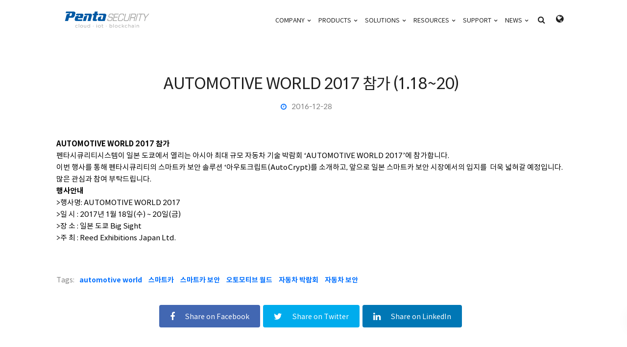

--- FILE ---
content_type: text/html; charset=UTF-8
request_url: https://www.pentasecurity.co.kr/event/automotive-world-2017-%EC%B0%B8%EA%B0%80/
body_size: 26068
content:

<!DOCTYPE html>
<html lang="ko-KR">
   <head>
      <meta charset="UTF-8">
      <meta name="viewport" content="width=device-width, initial-scale=1.0" />
      <meta http-equiv="X-UA-Compatible" content="IE=edge">
	  
              <meta name="theme-color" content="#006fff" />
            <link rel="profile" href="http://gmpg.org/xfn/11">
              <link href="https://www.pentasecurity.co.kr/wp-content/uploads/2020/02/favicon.png" rel="icon">
            <link rel="pingback" href="https://www.pentasecurity.co.kr/xmlrpc.php" />
      <link media="all" href="https://www.pentasecurity.co.kr/wp-content/cache/autoptimize/css/autoptimize_62b6b3332ed049cc7b5db6d940927181.css" rel="stylesheet" /><title>AUTOMOTIVE WORLD 2017 참가 (1.18~20) - 펜타시큐리티시스템(주)</title>

<!-- This site is optimized with the Yoast SEO plugin v12.6.1 - https://yoast.com/wordpress/plugins/seo/ -->
<meta name="description" content="펜타시큐리티시스템이 아시아 최대 규모 자동차 기술 박람회 &#039;AUTOMOTIVE WORLD 2017&#039;에 참가합니다. 스마트카 보안 솔루션 &#039;아우토크립트(AutoCrypt)를 알리며 일본 시장에서 입지를 강화하고 스마트카 보안에 대한 비전과 기술을 알릴 예정입니다."/>
<meta name="robots" content="max-snippet:-1, max-image-preview:large, max-video-preview:-1"/>
<link rel="canonical" href="https://www.pentasecurity.co.kr/event/automotive-world-2017-%ec%b0%b8%ea%b0%80/" />
<meta property="og:locale" content="ko_KR" />
<meta property="og:type" content="article" />
<meta property="og:title" content="AUTOMOTIVE WORLD 2017 참가 (1.18~20) - 펜타시큐리티시스템(주)" />
<meta property="og:description" content="펜타시큐리티시스템이 아시아 최대 규모 자동차 기술 박람회 &#039;AUTOMOTIVE WORLD 2017&#039;에 참가합니다. 스마트카 보안 솔루션 &#039;아우토크립트(AutoCrypt)를 알리며 일본 시장에서 입지를 강화하고 스마트카 보안에 대한 비전과 기술을 알릴 예정입니다." />
<meta property="og:url" content="https://www.pentasecurity.co.kr/event/automotive-world-2017-%ec%b0%b8%ea%b0%80/" />
<meta property="og:site_name" content="펜타시큐리티" />
<meta property="article:publisher" content="https://www.facebook.com/pentasecu/" />
<meta property="article:tag" content="automotive world" />
<meta property="article:tag" content="스마트카" />
<meta property="article:tag" content="스마트카 보안" />
<meta property="article:tag" content="오토모티브 월드" />
<meta property="article:tag" content="자동차 박람회" />
<meta property="article:tag" content="자동차 보안" />
<meta property="article:section" content="행사자료" />
<meta property="article:published_time" content="2016-12-28T04:30:46+00:00" />
<meta property="article:modified_time" content="2020-12-14T00:21:38+00:00" />
<meta property="og:updated_time" content="2020-12-14T00:21:38+00:00" />
<meta property="og:image" content="https://www.pentasecurity.co.kr/wp-content/uploads/2016/07/profile.jpg" />
<meta property="og:image:secure_url" content="https://www.pentasecurity.co.kr/wp-content/uploads/2016/07/profile.jpg" />
<meta property="og:image:width" content="757" />
<meta property="og:image:height" content="699" />
<meta name="twitter:card" content="summary_large_image" />
<meta name="twitter:description" content="펜타시큐리티시스템이 아시아 최대 규모 자동차 기술 박람회 &#039;AUTOMOTIVE WORLD 2017&#039;에 참가합니다. 스마트카 보안 솔루션 &#039;아우토크립트(AutoCrypt)를 알리며 일본 시장에서 입지를 강화하고 스마트카 보안에 대한 비전과 기술을 알릴 예정입니다." />
<meta name="twitter:title" content="AUTOMOTIVE WORLD 2017 참가 (1.18~20) - 펜타시큐리티시스템(주)" />
<meta name="twitter:image" content="https://www.pentasecurity.co.kr/wp-content/uploads/2016/07/profile.jpg" />
<script type='application/ld+json' class='yoast-schema-graph yoast-schema-graph--main'>{"@context":"https://schema.org","@graph":[{"@type":"WebSite","@id":"https://www.pentasecurity.co.kr/#website","url":"https://www.pentasecurity.co.kr/","name":"\ud39c\ud0c0\uc2dc\ud050\ub9ac\ud2f0","description":"\ud55c\uad6d \uacf5\uc2dd \ud648\ud398\uc774\uc9c0","potentialAction":{"@type":"SearchAction","target":"https://www.pentasecurity.co.kr/?s={search_term_string}","query-input":"required name=search_term_string"}},{"@type":"ImageObject","@id":"https://www.pentasecurity.co.kr/event/automotive-world-2017-%ec%b0%b8%ea%b0%80/#primaryimage","url":"https://www.pentasecurity.co.kr/wp-content/uploads/2016/07/profile.jpg","width":757,"height":699,"caption":"Penta Security logo"},{"@type":"WebPage","@id":"https://www.pentasecurity.co.kr/event/automotive-world-2017-%ec%b0%b8%ea%b0%80/#webpage","url":"https://www.pentasecurity.co.kr/event/automotive-world-2017-%ec%b0%b8%ea%b0%80/","inLanguage":"ko-KR","name":"AUTOMOTIVE WORLD 2017 \ucc38\uac00 (1.18~20) - \ud39c\ud0c0\uc2dc\ud050\ub9ac\ud2f0\uc2dc\uc2a4\ud15c(\uc8fc)","isPartOf":{"@id":"https://www.pentasecurity.co.kr/#website"},"primaryImageOfPage":{"@id":"https://www.pentasecurity.co.kr/event/automotive-world-2017-%ec%b0%b8%ea%b0%80/#primaryimage"},"datePublished":"2016-12-28T04:30:46+00:00","dateModified":"2020-12-14T00:21:38+00:00","author":{"@id":"https://www.pentasecurity.co.kr/#/schema/person/419453a4dbd520ae491e4f4ebc0e72a4"},"description":"\ud39c\ud0c0\uc2dc\ud050\ub9ac\ud2f0\uc2dc\uc2a4\ud15c\uc774 \uc544\uc2dc\uc544 \ucd5c\ub300 \uaddc\ubaa8 \uc790\ub3d9\ucc28 \uae30\uc220 \ubc15\ub78c\ud68c 'AUTOMOTIVE WORLD 2017'\uc5d0 \ucc38\uac00\ud569\ub2c8\ub2e4. \uc2a4\ub9c8\ud2b8\uce74 \ubcf4\uc548 \uc194\ub8e8\uc158 '\uc544\uc6b0\ud1a0\ud06c\ub9bd\ud2b8(AutoCrypt)\ub97c \uc54c\ub9ac\uba70 \uc77c\ubcf8 \uc2dc\uc7a5\uc5d0\uc11c \uc785\uc9c0\ub97c \uac15\ud654\ud558\uace0 \uc2a4\ub9c8\ud2b8\uce74 \ubcf4\uc548\uc5d0 \ub300\ud55c \ube44\uc804\uacfc \uae30\uc220\uc744 \uc54c\ub9b4 \uc608\uc815\uc785\ub2c8\ub2e4."},{"@type":["Person"],"@id":"https://www.pentasecurity.co.kr/#/schema/person/419453a4dbd520ae491e4f4ebc0e72a4","name":"Penta Security","sameAs":[]}]}</script>
<!-- / Yoast SEO plugin. -->

<link rel='dns-prefetch' href='//www.google.com' />
<link rel='dns-prefetch' href='//fonts.googleapis.com' />
<link rel='dns-prefetch' href='//s.w.org' />
<link href='https://sp-ao.shortpixel.ai' rel='preconnect' />
<link rel="alternate" type="application/rss+xml" title="펜타시큐리티 &raquo; 피드" href="https://www.pentasecurity.co.kr/feed/" />
<link rel="alternate" type="application/rss+xml" title="펜타시큐리티 &raquo; 댓글 피드" href="https://www.pentasecurity.co.kr/comments/feed/" />
<link rel="alternate" type="application/rss+xml" title="펜타시큐리티 &raquo; AUTOMOTIVE WORLD 2017 참가 (1.18~20) 댓글 피드" href="https://www.pentasecurity.co.kr/event/automotive-world-2017-%ec%b0%b8%ea%b0%80/feed/" />
		<script type="text/javascript">
			window._wpemojiSettings = {"baseUrl":"https:\/\/s.w.org\/images\/core\/emoji\/12.0.0-1\/72x72\/","ext":".png","svgUrl":"https:\/\/s.w.org\/images\/core\/emoji\/12.0.0-1\/svg\/","svgExt":".svg","source":{"concatemoji":"https:\/\/www.pentasecurity.co.kr\/wp-includes\/js\/wp-emoji-release.min.js?ver=5.2.4"}};
			!function(a,b,c){function d(a,b){var c=String.fromCharCode;l.clearRect(0,0,k.width,k.height),l.fillText(c.apply(this,a),0,0);var d=k.toDataURL();l.clearRect(0,0,k.width,k.height),l.fillText(c.apply(this,b),0,0);var e=k.toDataURL();return d===e}function e(a){var b;if(!l||!l.fillText)return!1;switch(l.textBaseline="top",l.font="600 32px Arial",a){case"flag":return!(b=d([55356,56826,55356,56819],[55356,56826,8203,55356,56819]))&&(b=d([55356,57332,56128,56423,56128,56418,56128,56421,56128,56430,56128,56423,56128,56447],[55356,57332,8203,56128,56423,8203,56128,56418,8203,56128,56421,8203,56128,56430,8203,56128,56423,8203,56128,56447]),!b);case"emoji":return b=d([55357,56424,55356,57342,8205,55358,56605,8205,55357,56424,55356,57340],[55357,56424,55356,57342,8203,55358,56605,8203,55357,56424,55356,57340]),!b}return!1}function f(a){var c=b.createElement("script");c.src=a,c.defer=c.type="text/javascript",b.getElementsByTagName("head")[0].appendChild(c)}var g,h,i,j,k=b.createElement("canvas"),l=k.getContext&&k.getContext("2d");for(j=Array("flag","emoji"),c.supports={everything:!0,everythingExceptFlag:!0},i=0;i<j.length;i++)c.supports[j[i]]=e(j[i]),c.supports.everything=c.supports.everything&&c.supports[j[i]],"flag"!==j[i]&&(c.supports.everythingExceptFlag=c.supports.everythingExceptFlag&&c.supports[j[i]]);c.supports.everythingExceptFlag=c.supports.everythingExceptFlag&&!c.supports.flag,c.DOMReady=!1,c.readyCallback=function(){c.DOMReady=!0},c.supports.everything||(h=function(){c.readyCallback()},b.addEventListener?(b.addEventListener("DOMContentLoaded",h,!1),a.addEventListener("load",h,!1)):(a.attachEvent("onload",h),b.attachEvent("onreadystatechange",function(){"complete"===b.readyState&&c.readyCallback()})),g=c.source||{},g.concatemoji?f(g.concatemoji):g.wpemoji&&g.twemoji&&(f(g.twemoji),f(g.wpemoji)))}(window,document,window._wpemojiSettings);
		</script>
		<style type="text/css">
img.wp-smiley,
img.emoji {
	display: inline !important;
	border: none !important;
	box-shadow: none !important;
	height: 1em !important;
	width: 1em !important;
	margin: 0 .07em !important;
	vertical-align: -0.1em !important;
	background: none !important;
	padding: 0 !important;
}
</style>
	






<style id='rs-plugin-settings-inline-css' type='text/css'>
#rs-demo-id {}
</style>


<style id='keydesign-style-inline-css' type='text/css'>
.tt_button:hover .iconita,
.tt_button.second-style .iconita,
#single-page #comments input[type="submit"]:hover,
.tt_button.tt_secondary_button,
.tt_button.tt_secondary_button .iconita,
.team-carousel .owl-item .team-member.design-creative .team-socials a,
.es-accordion .es-time,
.content-area .vc_grid-filter>.vc_grid-filter-item.vc_active>span,
.content-area .vc_grid-filter>.vc_grid-filter-item:hover>span,
.format-quote .entry-wrapper:before,
.large-counter .kd_counter_units,
.footer_widget .redux-social-media-list i,
#single-page .bbp-login-form .user-submit:hover,
.menubar #main-menu .navbar-nav .mega-menu.menu-item-has-children .dropdown > a,
.key-icon-box .ib-link a,
#popup-modal .close:hover,
body.maintenance-mode .container h2,
blockquote:before,
.woocommerce nav.woocommerce-pagination ul li a:hover,
.port-prev.tt_button,
.port-next.tt_button,
.upper-footer .socials-widget a:hover .fa,
.woocommerce .woocommerce-form-login .button:hover,
.footer_widget ul a:hover,
.side-content-text ul li:before,
span.bbp-admin-links a:hover,
#bbpress-forums #bbp-single-user-details #bbp-user-navigation a:hover,
.vc_grid-item-mini .vc_gitem-post-data.vc_gitem-post-data-source-post_date div:before,
.vc_grid-item-mini .vc_gitem-post-data.vc_gitem-post-data-source-post_author a:before,
.vc_grid-item-mini .blog-detailed-grid .vc_btn3-container:hover a,
.feature-sections-wrapper .feature-sections-tabs .nav-tabs a:hover,
.topbar-lang-switcher ul li a:hover span,
.feature-sections-wrapper .feature-sections-tabs .nav-tabs li.active a,
.owl-nav div:hover,
div.bbp-breadcrumb a:hover,
#bbpress-forums div.bbp-topic-author a.bbp-author-name, #bbpress-forums div.bbp-reply-author a.bbp-author-name,
.kd_pie_chart .pc_percent_container,
.kd_pie_chart .kd-piechart-icon,
.woocommerce .checkout_coupon .button:hover:hover,
.woocommerce-page #payment #place_order:hover,
.team-member.design-minimal .team-socials a,
.woocommerce-cart #single-page table.cart .button:hover,
.woocommerce-cart #single-page table.cart .button[name=update_cart]:hover,
.woocommerce-account #single-page .woocommerce-Button[name=save_account_details]:hover,
.woocommerce-account #single-page .woocommerce-message .woocommerce-Button:hover,
.wpb-js-composer .vc_tta-container .vc_tta-color-white.vc_tta-style-modern .vc_tta-tab.vc_active a,
.team-member.design-two:hover .team-socials .fa:hover,
.team-member.design-two .team-socials .fa:hover,
#single-page .return-to-shop a:hover,
.woocommerce-error a, .woocommerce-info a, .woocommerce-message a,
.woocommerce-cart .wc-proceed-to-checkout a.checkout-button:hover,
.navbar-nav li.dropdown:hover .dropdown-menu:hover li a:hover,
.woocommerce ul.products li.product h2:hover,
.keydesign-cart .buttons .btn, .woocommerce .keydesign-cart .buttons .btn,
.woocommerce #payment #place_order:hover, .woocommerce-page #payment #place_order:hover,
.portfolio-meta.share-meta .fa:hover,
.woocommerce-account #single-page .woocommerce-Button:hover,
.woocommerce #respond input#submit:hover,
.woocommerce-page ul.products li.product.woo-minimal-style .button:hover,
.woocommerce-page ul.products li.product.woo-minimal-style .added_to_cart:hover,
.blog_widget ul li a:hover,
#posts-content .entry-meta a:hover,
.breadcrumbs a:hover,
.woocommerce a.button:hover,
.keydesign-cart:hover .cart-icon,
#comments input[type="submit"]:hover,
.search-submit:hover,
.blog-single-content .tags a,
.lower-footer a:hover,
#posts-content .post .blog-single-title a:hover,
#posts-content.blog-minimal-list .blog-single-title a:hover,
#posts-content.blog-img-left-list .blog-single-title a:hover,
.socials-widget a:hover .fa, .socials-widget a:hover,
#customizer .leadengine-tooltip,
.footer_widget .menu li a:hover,
.row .vc_toggle_size_md.vc_toggle_simple .vc_toggle_title:hover h4,
#single-page .single-page-content .widget ul li a:hover,
#comments .reply a:hover,
#comments .comment-meta a:hover,
#kd-slider .secondary_slider,
#single-page .single-page-content .widget ul li.current-menu-item a,
.team-socials .fa:hover,
#posts-content .post .tt_button:hover .fa,
#posts-content .post .tt_button:hover,
.topbar-socials a:hover .fa,
.pricing .pricing-price,
.pricing-table .tt_button,
.topbar-phone .iconsmind-Telephone ,
.topbar-email .iconsmind-Mail,
.modal-content-contact .key-icon-box .service-heading a:hover,
.pricing-table.active .tt_button:hover,
.footer-business-content a:hover,
.vc_grid-item-mini .vc_gitem-zone .vc_btn3.vc_btn3-style-custom,
.star-rating span,
.es-accordion .es-heading h4 a:hover,
.keydesign-cart ul.product_list_widget .cart-item:hover,
.woocommerce .keydesign-cart ul.product_list_widget .cart-item:hover,
#customizer .options a:hover i,
.woocommerce .price_slider_wrapper .price_slider_amount .button,
#customizer .options a:hover,
#single-page input[type="submit"]:hover,
#posts-content .post input[type="submit"]:hover,
.active .pricing-option .fa,
#comments .reply a:hover,
.meta-content .tags a:hover,
.navigation.pagination .next,
.woocommerce-cart  #single-page table.cart .product-name a:hover,
.navigation.pagination .prev,
.woocommerce span.onsale,
.product_meta a:hover,
.tags a:hover, .tagcloud a:hover,
.tt_button.second-style,
.lower-footer .pull-right a:hover,
.woocommerce-review-link:hover,
.upper-footer .modal-menu-item,
.video-socials a:hover .fa,
.kd_pie_chart .pc-link a:hover,
.vc_grid-item-mini .vc_gitem_row .vc_gitem-col h4:hover,
.fa,
.wpcf7 .wpcf7-submit:hover,
.contact .wpcf7-response-output,
.video-bg .secondary-button:hover,
#headerbg li a.active,
#headerbg li a.active:hover,
.footer-nav a:hover ,
.wpb_wrapper .menu a:hover ,
.text-danger,
.blog_widget ul li a:before,
.pricing .fa,
.content-area .vc_grid .vc_gitem-zone-c .vc_general,
code,
#single-page .single-page-content ul li:before,
.subscribe-form header .wpcf7-submit,
#posts-content .page-content ul li:before,
.chart-content .nc-icon-outline,
.chart,
.row .vc_custom_heading a:hover,
.secondary-button-inverse,
.primary-button.button-inverse:hover,
.primary-button,
a,
.woocommerce-account #single-page .woocommerce-Button:hover,
.kd-process-steps .pss-step-number span,
.navbar-default .navbar-nav > .active > a,
.pss-link a:hover,
.woocommerce-cart #single-page .cart_totals table td,
.kd_number_string,
.featured_content_parent .active-elem h4,
.contact-map-container .toggle-map:hover .fa,
.contact-map-container .toggle-map:hover,
.testimonials.slider .tt-container:before,
.tt_button:hover,
.nc-icon-outline,
.woocommerce ul.products li.product h3:hover,
.wpb_text_column ol>li:before,
.wpb_text_column ul>li:before,
.key-icon-box .ib-link a:hover {
			color: #006fff;
	}

	.pricing-table.DetailedStyle .pricing .pricing-price {
		color: #006fff!important;
	}

	.kd-process-steps.process-checkbox-template .pss-item:before,
	.kd-process-steps.process-checkbox-template,
	.kd-separator,
	.kd-separator .kd-separator-line {
		border-color: #006fff;
	}

#single-page .bbp-login-form .user-submit,
.bbpress #user-submit,
.gform_wrapper .gform_footer input.button,
.gform_wrapper .gform_footer input[type=submit],
input[type="button"].ninja-forms-field,
.modal-content-inner .wpcf7-submit:hover,
.searchform #searchsubmit,
#kd-slider,
.kd-contact-form.light_background .wpcf7 .wpcf7-submit,
.footer-newsletter-form .wpcf7 .wpcf7-submit,
.kd_progressbarfill,
.phone-wrapper,
.wpb_wrapper #loginform .button,
.woocommerce input.button,
.woocommerce-account #single-page .woocommerce-Button,
.testimonial-cards .center .tcards_message,
.email-wrapper,
.woocommerce ul.products li.product .added_to_cart:hover,
.footer-business-info.footer-socials a:hover,
#comments input[type="submit"],
.parallax.with-overlay:after,
.content-area .vc_grid-filter>.vc_grid-filter-item span:after,
.tt_button.tt_secondary_button:hover,
.pricing-table .tt_button:hover,
.tt_button.second-style:hover,
.pricing-table.active .tt_button,
#customizer .screenshot a,
.heading-separator,
.port-prev.tt_button:hover,
.port-next.tt_button:hover,
 .owl-buttons div:hover,
.row .vc_toggle_default .vc_toggle_icon,
.row .vc_toggle_default .vc_toggle_icon::after,
.row .vc_toggle_default .vc_toggle_icon::before,
.woocommerce #respond input#submit,
.woocommerce a.button,
.woocommerce nav.woocommerce-pagination ul li a:hover,
.upper-footer .modal-menu-item:hover,
.contact-map-container .toggle-map,
.portfolio-item .portfolio-content,
.tt_button,
 .owl-dot span,
.woocommerce a.remove:hover,
.pricing .secondary-button.secondary-button-inverse:hover,
.with-overlay .parallax-overlay,
.secondary-button.secondary-button-inverse:hover,
.secondary-button,
#kd-slider .bullet-bar.tparrows,
.primary-button.button-inverse,
#posts-content .post input[type="submit"],
.btn-xl,
.with-overlay,
.vc_grid-item-mini .vc_gitem-zone .vc_btn3.vc_btn3-style-custom:hover,
.woocommerce #wrapper .price_slider_wrapper .ui-slider-horizontal .ui-slider-range,
.separator,
.woocommerce button.button,
.cb-container.cb_main_color:hover,
.keydesign-cart .buttons .btn:hover,
.woocommerce .keydesign-cart .buttons .btn:hover,
.woocommerce ul.products li.product .button:hover,
#single-page #comments input[type="submit"]:hover,
.contact-map-container .toggle-map:hover,
.wpcf7 .wpcf7-submit:hover,
.owl-dot span,
.features-tabs .tab.active,
.content-area .vc_grid .vc-gitem-zone-height-mode-auto.vc_gitem-zone.vc_gitem-zone-a:before,
.row .vc_toggle_simple .vc_toggle_title:hover .vc_toggle_icon::after,
.row .vc_toggle_simple .vc_toggle_title:hover .vc_toggle_icon::before,
.wpcf7 .wpcf7-submit,
.navigation.pagination .next:hover,
#single-page .vc_col-sm-3 .wpcf7 .wpcf7-submit,
.kd-spinner:before,
.content-area .vc_grid .vc_gitem-zone-c .vc_general:hover,
.content-area .vc_grid-item-mini .vc_gitem-animate-fadeIn .vc_gitem-zone.vc_gitem-zone-a:before,
.keydesign-cart .badge,
div.wpcf7 .wpcf7-form .ajax-loader,
#bbp_search_submit,
.woocommerce .price_slider_wrapper .ui-slider .ui-slider-handle,
.navigation.pagination .prev:hover {
	background-color: #006fff;
}

::selection {
	background-color: #006fff;
}

::-moz-selection {
	background-color: #006fff;
}

#single-page .bbp-login-form .user-submit,
#single-page #comments input[type="submit"]:hover,
.navigation.pagination .next,
.navigation.pagination .prev,
.upper-footer .modal-menu-item,
.wpcf7 .wpcf7-submit:hover,
.tt_button,
.navigation.pagination .next, .navigation.pagination .prev,
.woocommerce ul.products li.product .button:hover,
.woocommerce .price_slider_wrapper .ui-slider .ui-slider-handle,
.pricing.active,
.vc_grid-item-mini .vc_gitem-zone .vc_btn3.vc_btn3-style-custom,
.primary-button.button-inverse:hover,
.primary-button.button-inverse,
.keydesign-cart .buttons .btn, .woocommerce .keydesign-cart .buttons .btn,
.wpcf7 .wpcf7-submit,
.wpb_wrapper #loginform .button,
 .owl-buttons div:hover,
.woocommerce button.button,
.woocommerce a.button,
.content-area .vc_grid .vc_gitem-zone-c .vc_general,
#commentform #submit,
.woocommerce ul.products li.product .added_to_cart,
.woocommerce input.button,
 .owl-dot.active span,
 .owl-dot:hover span {
			border: 2px solid #006fff;
	}

div.wpcf7 .wpcf7-form .ajax-loader {
			border: 5px solid #006fff;
	}

.modal-content-inner:before  {
			border-right: 12px solid #006fff;
	}

.page-404 .tt_button,
#wrapper .widget-title,
.blockquote-reverse,
.testimonials.slider  .owl-dot.active span,
.tags a:hover, .tagcloud a:hover,
.contact-map-container .toggle-map:hover,
.navigation.pagination .next:hover, .navigation.pagination .prev:hover,
.contact .wpcf7-response-output,
.video-bg .secondary-button,
#single-page .single-page-content .widget .widgettitle,
.image-bg .secondary-button,
.contact .wpcf7-form-control-wrap textarea.wpcf7-form-control:focus,
.contact .wpcf7-form-control-wrap input.wpcf7-form-control:focus,
.team-member-down:hover .triangle,
.team-member:hover .triangle,
.features-tabs .tab.active:after,
.tabs-image-left.features-tabs .tab.active:after,
.secondary-button-inverse,
.wpb-js-composer .vc_tta-container .vc_tta.vc_tta-style-classic .vc_tta-tabs-container .vc_tta-tabs-list li.vc_active a,
.vc_separator .vc_sep_holder .vc_sep_line {
			border-color: #006fff;
	}

.testimonial-cards .center .tcards_message:before {
			border-color: transparent transparent #006fff #006fff;
	}

.testimonial-cards .center .tcards_message.author-bottom:before {
			border-color: #006fff transparent transparent #006fff;
	}

	.wpb-js-composer .vc_tta-container  .vc_tta-tabs.vc_tta-tabs-position-left .vc_tta-tab:before {
	    border-right: 9px solid #006fff;
	}

.wpb-js-composer .vc_tta-container .vc_tta.vc_tta-style-classic .vc_tta-tabs-container .vc_tta-tabs-list li:before {
    border-top: 9px solid #006fff;
}

	.tt_button.btn_secondary_color.tt_secondary_button:hover,
	.tt_button.btn_secondary_color {
		background-color: #ffffff;
	}

	.tt_button.btn_secondary_color.tt_secondary_button,
	.tt_button.btn_secondary_color:hover {
		color: #ffffff;
	}

	.tt_button.btn_secondary_color {
		border: 2px solid #ffffff;
	}

h1,h2,h3,h4,h5,
.kd_progress_bar .kd_progb_head .kd-progb-title h4,
.wpb-js-composer .vc_tta-container .vc_tta.vc_tta-style-classic .vc_tta-tabs-container .vc_tta-tabs-list li a:hover,
 .es-accordion .es-heading h4 a,
.wpb-js-composer .vc_tta-color-white.vc_tta-style-modern .vc_tta-tab>a:hover,
#comments .fn,
#comments .fn a,
.portfolio-block h4,
.rw-author-details h4,
.testimonials.slider .author,
.vc_grid-item-mini .vc_gitem_row .vc_gitem-col h4,
.navbar-default.navbar-shrink .nav li a,
.team-content h5,
.key-icon-box .service-heading,
#wp-calendar caption,
.post a:hover,
.kd_pie_chart .kd_pc_title,
.kd_pie_chart .pc-link a,
.testimonials .tt-content h4,
.kd-photobox .phb-content h4,
.kd-process-steps .pss-text-area h4,
.widget-title,
.kd-promobox .prb-content h4,
.bp-content h4,
.reply-title,
.product_meta,
.blog-header .section-heading,
.testimonial-cards .tcards-title,
.testimonial-cards .tcards_header .tcards-name,
.woocommerce-result-count,
.pss-link a,
.navbar-default .nav li a,
.logged-in .navbar-nav a, .navbar-nav .menu-item a,
.woocommerce table.shop_attributes th,
.portfolio-block strong,
.keydesign-cart .nc-icon-outline-cart,
.portfolio-meta.share-meta .fa,
.subscribe input[type="submit"],
.es-accordion .es-speaker-container .es-speaker-name,
.pricing-title,
.woocommerce div.product .woocommerce-tabs ul.tabs li.active a,
.woocommerce-cart  #single-page table.cart .product-name a,
.wpb-js-composer .vc_tta-container .vc_tta-color-white.vc_tta-style-modern .vc_tta-tab>a,
.rw_rating .rw-title,
.group_table .label,
.cb-container.cb_transparent_color:hover .cb-heading,
.app-gallery .ag-section-desc h4,
.single-post .wpb_text_column strong,
 .owl-buttons div,
#single-page .single-page-content .widget ul li a,
.modal-content-contact .key-icon-box .service-heading a,
.woocommerce-ordering select,
.woocommerce div.product .woocommerce-tabs .panel #reply-title,
.page-404 .section-subheading,
.showcoupon:hover,
.pricing-table.DetailedStyle .pricing .pricing-price,
.pricing-table .pricing-img .fa,
.navbar-default .navbar-nav > li > a:hover,
.testimonials.slider.with-image .tt-container h6,
.socials-widget a:hover .fa, .socials-widget a:hover,
.owl-nav div,
#comments label,
.author-box-wrapper .author-name h6,
.keydesign-cart .empty-cart,
.play-video .fa-play,
.author-website,
.post-link:hover,
#comments .reply a:hover,
.author-desc-wrapper a:hover,
.blog-single-content .tags a:hover,
.wpb-js-composer .vc_tta-container .vc_tta.vc_tta-style-classic .vc_tta-tabs-container .vc_tta-tabs-list li a:hover,
.wpb-js-composer .vc_tta-container .vc_tta.vc_tta-style-classic .vc_tta-tabs-container .vc_tta-tabs-list li.vc_active a,
.woocommerce #coupon_code, .woocommerce .quantity .qty,
.kd-price-block .pb-content-wrap .pb-pricing-wrap,
.blog-single-title a,
.topbar-phone a:hover,
.topbar-email a:hover,
.woocommerce-page ul.products li.product.woo-minimal-style .added_to_cart,
.woocommerce-page ul.products li.product.woo-minimal-style .button,
.woocommerce nav.woocommerce-pagination ul li span.current,
#menu-topbar-menu li a:hover,
.navbar-topbar li a:hover,
.fa.toggle-search:hover,
.business-info-header .fa,
.tt_secondary_button.tt_third_button:hover,
.tt_secondary_button.tt_third_button:hover .fa,
.keydesign-cart .subtotal,
#single-page p.cart-empty,
blockquote cite,
.woocommerce div.product p.price,
.woocommerce div.product span.price,
.cta-icon .fa,
.wpcf7-form label,
.upper-footer .wpcf7-form-control-wrap textarea,
.upper-footer .wpcf7-form-control-wrap input,
body.maintenance-mode .kd-countdown,
.mobile-cart .keydesign-cart,
body.woocommerce-page .entry-header .section-heading,
.feature-sections-wrapper .feature-sections-tabs .nav-tabs a,
.team-member.design-minimal .team-socials a:hover,
.key-icon-box .ib-link a:hover,
.feature-sections-wrapper .side-content-wrapper .simple-link:hover,
.woocommerce ul.products li.product .price,
.vc_toggle_simple .vc_toggle_title .vc_toggle_icon::after,
.vc_toggle_simple .vc_toggle_title .vc_toggle_icon::before,
.testimonials .tt-content .content {
			color: #1f1f1f;
	}


.ib-link.iconbox-main-color a:hover  {
			color: #1f1f1f;
	}

.vc_toggle.vc_toggle_default .vc_toggle_icon,
.row .vc_toggle_size_md.vc_toggle_default .vc_toggle_title .vc_toggle_icon:before,
.row .vc_toggle_size_md.vc_toggle_default .vc_toggle_title .vc_toggle_icon:after,
.searchform #searchsubmit:hover,
#kd-slider .bullet-bar.tparrows:hover {
			background-color: #1f1f1f;
	}






.footer-newsletter-form .wpcf7-form .wpcf7-email,
.footer-business-info.footer-socials a,
.upper-footer {
			background-color: #252525;
	}

	.upper-footer {
		border-color:  #252525;
	}

.footer-business-info,
.lower-footer {
			background-color: #1f1f1f;
	}

	.upper-footer .textwidget,
	.lower-footer {
		border-color:  #1f1f1f;
	}

	.lower-footer, .upper-footer, .upper-footer .socials-widget .fa {
		color:  #eaeaea;
	}



	.upper-footer .widget-title, .upper-footer .modal-menu-item {
		color:  #ffffff;
	}

.upper-footer .widget-title, .upper-footer #wp-calendar caption, .footer_widget .menu li a, ul li.cat-item a, .footer-nav-menu .navbar-footer li a, .lower-footer span, .lower-footer a {
					}





	.transparent-navigation .navbar.navbar-default.navbar-shrink .topbar-lang-switcher ul:not(:hover) li a,
	.transparent-navigation .navbar.navbar-default.navbar-shrink .topbar-menu-search .fa.toggle-search,
	.transparent-navigation .navbar.navbar-default.navbar-shrink #menu-topbar-menu li a,
	.transparent-navigation .navbar.navbar-default.navbar-shrink .navbar-topbar li a,
	.transparent-navigation .navbar.navbar-default.navbar-shrink .topbar-phone .iconsmind-Telephone,
	.transparent-navigation .navbar.navbar-default.navbar-shrink .topbar-email .iconsmind-Mail,
	.transparent-navigation .navbar.navbar-default.navbar-shrink .topbar-phone a,
	.transparent-navigation .navbar.navbar-default.navbar-shrink .topbar-email a,
	.topbar-lang-switcher ul li a,
	.cart-icon-container,
	.topbar-lang-switcher,
	.topbar-menu,
	.topbar-search,
	.topbar-phone .iconsmind-Telephone, .topbar-email .iconsmind-Mail,
	.navbar.navbar-default .topbar-phone a, .navbar.navbar-default .topbar-email a {
		color: #1f1f1f !important;
	}

.topbar-lang-switcher ul li a:hover span,
.topbar-menu-search .keydesign-cart a:hover,
.topbar-search .fa.toggle-search:hover,
#menu-topbar-menu a:hover,
.navbar-topbar a:hover,
.transparent-navigation .navbar.navbar-default .topbar-phone a:hover, .transparent-navigation .navbar.navbar-default .topbar-email a:hover,
.navbar.navbar-default .topbar-phone a:hover, .navbar.navbar-default .topbar-email a:hover {
			color: #5b5b5b !important;
	}

.transparent-navigation .navbar.navbar-shrink .topbar,
.navbar.navbar-default.contained .topbar .container,
.navbar .topbar {
	background-color: #ffffff !important;
}


.topbar-search .search-form .search-field,
.topbar .fa.toggle-search.fa-times {
	color: #ffffff !important;
}

.navbar .topbar {
	border-color: #ffffff !important;
}


@media (min-width: 960px) {
.transparent-navigation .navbar.navbar-default,
.transparent-navigation .navbar.navbar-default .container,
.transparent-navigation .navbar.navbar-default.contained,
.transparent-navigation .navbar .topbar,
.transparent-navigation .navbar .menubar {
	background-color: transparent !important;
	border: none !important;
}

	.transparent-navigation #menu-topbar-menu li a,
	.transparent-navigation .navbar-topbar li a,
	.transparent-navigation .topbar-phone .iconsmind-Telephone,
	.transparent-navigation .topbar-email .iconsmind-Mail,
	.transparent-navigation .navbar.navbar-default:not(.navbar-shrink) .topbar-socials a .fa,
	.transparent-navigation .navbar.navbar-default .topbar-phone a,
	.transparent-navigation .navbar.navbar-default .topbar-email a,
	.transparent-navigation .topbar-lang-switcher ul,
	.transparent-navigation .topbar-lang-switcher ul:not(:hover) li a,
	.transparent-navigation .topbar-menu-search .fa.toggle-search,
	.transparent-navigation .navbar.navbar-default .menubar .navbar-nav a,
	.transparent-navigation .keydesign-cart .cart-icon,
	.transparent-navigation .keydesign-cart .badge,
	.transparent-navigation #logo .logo {
		color: #ffffff !important;
	}

}

	.keydesign-cart .keydesign-cart-dropdown,
	#main-menu .navbar-nav.navbar-shrink .menu-item-has-children .dropdown-menu,
	.navbar-nav.navbar-shrink .menu-item-has-children .dropdown-menu,
	.navbar.navbar-default.navbar-shrink .keydesign-cart .keydesign-cart-dropdown,
	.navbar.navbar-default.navbar-shrink .dropdown-menu,
	.navbar.navbar-default.navbar-shrink.contained .container,
	body:not(.transparent-navigation) .navbar.navbar-default.contained .container,
	.navbar.navbar-default.navbar-shrink .menubar {
		background-color: #ffffff !important;
	}

	.navbar-default .menu-item-has-children .mobile-dropdown,
	.navbar-default .menu-item-has-children:hover .dropdown-menu .dropdown:before,
	.navbar.navbar-default .mobile-cart .keydesign-cart .cart-icon,
	.keydesign-cart .nc-icon-outline-cart,
	.transparent-navigation .navbar.navbar-default .menubar .navbar-nav .dropdown-menu a,
	.navbar.navbar-default .menubar .navbar-nav a {
		color: #1f1f1f !important;
	}

	.navbar-default .navbar-toggle .icon-bar {
		background-color: #1f1f1f !important;
	}

	.navbar-default.navbar-shrink .navbar-toggle .icon-bar {
		background-color: #1f1f1f !important;
	}

	.navbar-default.navbar-shrink .menu-item-has-children .mobile-dropdown,
	.navbar-default.navbar-shrink .menu-item-has-children:hover .dropdown-menu .dropdown:before,
	.keydesign-cart ul.product_list_widget .subtotal,
	.transparent-navigation .navbar-shrink  #logo .logo,
	.transparent-navigation .topbar-menu-search .fa.toggle-search.fa-times,
	#main-menu .navbar-nav.navbar-shrink .menu-item-has-children .mobile-dropdown,
	#main-menu .navbar-nav.navbar-shrink .menu-item-has-children:hover .dropdown-menu .dropdown:before,
	#main-menu .navbar-nav.navbar-shrink .menu-item-has-children .dropdown-menu a,
	.keydesign-cart ul.product_list_widget .cart-item,
	.transparent-navigation .navbar.navbar-default.navbar-shrink .menubar .navbar-nav .dropdown-menu a,
	.navbar.navbar-default.navbar-shrink .keydesign-cart .keydesign-cart-dropdown,
	.navbar.navbar-default.navbar-shrink .keydesign-cart .nc-icon-outline-cart,
	.navbar.navbar-default.navbar-shrink .menubar .navbar-nav a,
	.navbar.navbar-default.navbar-shrink .keydesign-cart .cart-icon {
		color: #1f1f1f !important;
	}

	.navbar.navbar-default .navbar-nav a:hover {
		color: #3d50b8 !important;
	}

	.menubar #main-menu .navbar-nav .mega-menu.menu-item-has-children .dropdown > a,
	.keydesign-cart ul.product_list_widget .cart-item:hover,
	.navbar-default.navbar-shrink .nav li.active a,
	#main-menu .navbar-nav .menu-item-has-children .dropdown-menu a:hover, .navbar-nav .menu-item-has-children .dropdown-menu a:hover,
	.body:not(.transparent-navigation) .navbar a:hover,
	.navbar-default .nav li.active a,
	.navbar.navbar-default.navbar-shrink .navbar-nav a:hover {
		color: #3d50b8 !important;
	}

#logo .logo {
			color: #1f1f1f;
	}

.transparent-navigation .navbar-shrink #logo .logo,
.navbar-shrink #logo .logo {
			color: #1f1f1f;
	}


body, .box, .cb-text-area p {
					font-family: Roboto;
				font-size: 15px;
				line-height: 18px;
	}

.container #logo .logo {
			font-weight: 500;
				font-family: Roboto;
		}

.container h1 {
				font-weight: 500;
				font-family: Roboto;
						}

.container h2, #popup-modal .modal-content h2 {
						font-size: 32px;
					line-height: 41px;
			}

.container h3 {
								}

.container h4, .kd-photobox .phb-content h4, .content-area .vc_grid-item-mini .vc_gitem_row .vc_gitem-col h4 {
						font-size: 22px;
					line-height: 29px;
			}

.container h5 {
				font-weight: 500;
				font-family: Roboto;
						}

.container h6, .key-icon-box h6.service-heading {
				font-weight: 500;
				font-family: Roboto;
				font-size: 16px;
					line-height: 24px;
			}

.woocommerce ul.products li.product .added_to_cart, .woocommerce ul.products li.product .button, .woocommerce div.product form.cart .button,
.tt_button, .wpcf7 .wpcf7-submit, .content-area .vc_grid .vc_gitem-zone-c .vc_general, .tt_button.modal-menu-item, .vc_grid-item-mini .blog-detailed-grid .vc_btn3-container a {
			font-weight: 500;
					font-family: Roboto;
				font-size: 14px;
				line-height: 14px;
		}



.topbar-phone, .topbar-email, .topbar-socials a, #menu-topbar-menu a, .navbar-topbar a {
				font-size: 13px;
	}


body .navbar-default .nav li a, body .modal-menu-item {
			font-weight: 500;
				font-family: Roboto;
				font-size: 12px;
		}





html {
						}


@media (max-width: 960px) {
	#logo .logo {
		color: #1f1f1f !important;
	}
	.navbar-nav .menu-item a {
		color: #1f1f1f!important;
	}
}





	.kd-rev-button {
	   background-color: #006fff !important;
	}

	.kd-rev-button-inv {
		border-color: #006fff !important;
	}

	.kd-rev-button-inv:hover {
		background-color: #006fff !important;
	}

	.hover_solid_primary:hover {
	   background-color: #006fff !important;
	   border-color: #006fff !important;
	   color: #fff !important;
	}

.hover_solid_secondary:hover {
   background-color: #ffffff !important;
   border-color: #ffffff !important;
   color: #fff !important;
}

	.hover_outline_primary:hover {
	   color: #006fff !important;
	   border-color: #006fff !important;
	   background-color: transparent!important;
	}

	.hover_outline_secondary:hover {
	   color: #ffffff !important;
	   border-color: #ffffff !important;
	   background-color: transparent !important;
	}

</style>


<link rel='stylesheet' id='keydesign_default_fonts-css'  href='//fonts.googleapis.com/css?family=Open+Sans%3A300%2C400%2C600%2C700%26subset%3Dlatin-ext&#038;ver=5.2.4' type='text/css' media='all' />




<!--[if lt IE 9]>
<link rel='stylesheet' id='vc_lte_ie9-css'  href='https://www.pentasecurity.co.kr/wp-content/plugins/js_composer/assets/css/vc_lte_ie9.min.css?ver=6.0.5' type='text/css' media='screen' />
<![endif]-->
<link rel='stylesheet' id='popup-maker-site-css'  href='https://www.pentasecurity.co.kr/wp-content/cache/autoptimize/css/autoptimize_single_ea4cf746333d513c65e8c424bee83775.css?generated=1763710862&#038;ver=1.9.1' type='text/css' media='all' />
<link rel='stylesheet' id='redux-google-fonts-redux_ThemeTek-css'  href='https://fonts.googleapis.com/css?family=Roboto%3A500&#038;ver=1767577423' type='text/css' media='all' />
<script type='text/javascript' src='https://www.pentasecurity.co.kr/wp-includes/js/jquery/jquery.js?ver=1.12.4-wp'></script>










<link rel='https://api.w.org/' href='https://www.pentasecurity.co.kr/wp-json/' />
<link rel="EditURI" type="application/rsd+xml" title="RSD" href="https://www.pentasecurity.co.kr/xmlrpc.php?rsd" />
<link rel="wlwmanifest" type="application/wlwmanifest+xml" href="https://www.pentasecurity.co.kr/wp-includes/wlwmanifest.xml" /> 
<meta name="generator" content="WordPress 5.2.4" />
<link rel='shortlink' href='https://www.pentasecurity.co.kr/?p=12766' />
<link rel="alternate" type="application/json+oembed" href="https://www.pentasecurity.co.kr/wp-json/oembed/1.0/embed?url=https%3A%2F%2Fwww.pentasecurity.co.kr%2Fevent%2Fautomotive-world-2017-%25ec%25b0%25b8%25ea%25b0%2580%2F" />
<link rel="alternate" type="text/xml+oembed" href="https://www.pentasecurity.co.kr/wp-json/oembed/1.0/embed?url=https%3A%2F%2Fwww.pentasecurity.co.kr%2Fevent%2Fautomotive-world-2017-%25ec%25b0%25b8%25ea%25b0%2580%2F&#038;format=xml" />
<!-- Global site tag (gtag.js) - Google Analytics -->
<script async src="https://www.googletagmanager.com/gtag/js?id=UA-86129704-8"></script>
<script>
  window.dataLayer = window.dataLayer || [];
  function gtag(){dataLayer.push(arguments);}
  gtag('js', new Date());

  gtag('config', 'UA-86129704-8');
</script>
<!-- Global site tag (gtag.js) - Google Analytics -->
<script async src="https://www.googletagmanager.com/gtag/js?id=G-9LG0P6PKEL"></script>
<script>
  window.dataLayer = window.dataLayer || [];
  function gtag(){dataLayer.push(arguments);}
  gtag('js', new Date());

  gtag('config', 'G-9LG0P6PKEL');
</script>

<!-- Google Tag Manager -->
<script>(function(w,d,s,l,i){w[l]=w[l]||[];w[l].push({'gtm.start':
new Date().getTime(),event:'gtm.js'});var f=d.getElementsByTagName(s)[0],
j=d.createElement(s),dl=l!='dataLayer'?'&l='+l:'';j.async=true;j.src=
'https://www.googletagmanager.com/gtm.js?id='+i+dl;f.parentNode.insertBefore(j,f);
})(window,document,'script','dataLayer','GTM-WK4T4Z3V');</script>
<!-- End Google Tag Manager -->

<script>
(function() {
// === Overall Site Time Tracking ===
const overallThresholds = [
{ threshold: 180, eventName: 'AW-847389415/qRiFCMSLtOEZEOfFiJQD' }, // 3 minute
{ threshold: 600, eventName: 'AW-847389415/jWCgCMeLtOEZEOfFiJQD' } // 10 minutes
];

overallThresholds.forEach(({ threshold, eventName }) => {
const timeRemainKey = `time_remain_${threshold}`;
const isTriggeredKey = `is_triggered_${threshold}`;
let timeRemain = parseInt(sessionStorage.getItem(timeRemainKey)) || threshold;

if (!sessionStorage.getItem(isTriggeredKey)) {
sessionStorage.setItem(isTriggeredKey, '1');
}

if (timeRemain > 0) {
setTimeout(() => {
// Set timeRemain to 0 before finalizing
timeRemain = 0;
finalizeOverallEvent(threshold, eventName);
}, timeRemain * 1000);
}

function finalizeOverallEvent(currentThreshold, currentEventName) {
if (timeRemain <= 0 && sessionStorage.getItem(isTriggeredKey) === '1') {
gtag('event', 'conversion', {'send_to': currentEventName});
sessionStorage.setItem(isTriggeredKey, '0');
}
sessionStorage.setItem(timeRemainKey, timeRemain);
}

const overallTimeBegin = Date.now();
window.addEventListener('beforeunload', () => {
const elapsedOverallTime = Math.floor((Date.now() - overallTimeBegin) / 1000);
timeRemain = Math.max(0, timeRemain - elapsedOverallTime);
finalizeOverallEvent(threshold, eventName);
});
});

// === Page-Specific Time Tracking ===
const pagesToTrack = [
{
path: '/download',
eventName: 'AW-847389415/yX1JCLiLtOEZEOfFiJQD' 
},
{
path: '/report-download',
eventName: 'AW-847389415/eNm6CLuLtOEZEOfFiJQD' 
}
];

const currentPath = window.location.pathname.toLowerCase(); // Convert to lowercase for case-insensitive matching
const page = pagesToTrack.find(p => currentPath.includes(p.path.toLowerCase())); // Partial match

if (page) {
const pageThreshold = 180; // 1 minute (adjust as needed)
const pageTimeRemainKey = `page_time_remain_${page.path}`;
const pageIsTriggeredKey = `page_is_triggered_${page.path}`;
let pageTimeRemain = parseInt(sessionStorage.getItem(pageTimeRemainKey)) || pageThreshold;

if (!sessionStorage.getItem(pageIsTriggeredKey)) {
sessionStorage.setItem(pageIsTriggeredKey, '1');
}

if (pageTimeRemain > 0) {
setTimeout(() => {
// Set pageTimeRemain to 0 before finalizing
pageTimeRemain = 0;
finalizePageEvent();
}, pageTimeRemain * 1000);
}

function finalizePageEvent() {
if (pageTimeRemain <= 0 && sessionStorage.getItem(pageIsTriggeredKey) === '1') {
gtag('event', 'conversion', {'send_to': page.eventName});
sessionStorage.setItem(pageIsTriggeredKey, '0');
}
sessionStorage.setItem(pageTimeRemainKey, pageTimeRemain);
}

const pageTimeBegin = Date.now();
window.addEventListener('beforeunload', () => {
const elapsedPageTime = Math.floor((Date.now() - pageTimeBegin) / 1000);
pageTimeRemain = Math.max(0, pageTimeRemain - elapsedPageTime);
finalizePageEvent();
});
}
})();
</script>

<!-- Event snippet for Contact us_지원센터 클릭 conversion page -->
<script>
window.addEventListener('load', function(){
if(window.location.href.includes('contact-us')){
document.querySelector('[href*="support.pentasecurity.com"]').addEventListener('click', function(){
gtag('event', 'conversion', {'send_to': 'AW-847389415/n8uOCMGLtOEZEOfFiJQD'});
});
}
});
</script>

<!-- Event snippet for 뉴스레터 신청 conversion page -->
<script>
window.addEventListener('load', function(){
document.querySelector('form[action*="#wpcf7-f26055-p29952-o26"]').addEventListener('submit', function(){
gtag('event', 'conversion', {'send_to': 'AW-847389415/8vbYCL6LtOEZEOfFiJQD'});
});
});
</script>		<script>
			document.documentElement.className = document.documentElement.className.replace( 'no-js', 'js' );
		</script>
				<style>
			.no-js img.lazyload { display: none; }
			figure.wp-block-image img.lazyloading { min-width: 150px; }
							.lazyload, .lazyloading { opacity: 0; }
				.lazyloaded {
					opacity: 1;
					transition: opacity 400ms;
					transition-delay: 0ms;
				}
					</style>
		<meta name="generator" content="Powered by WPBakery Page Builder - drag and drop page builder for WordPress."/>
<meta name="generator" content="Powered by Slider Revolution 6.1.3 - responsive, Mobile-Friendly Slider Plugin for WordPress with comfortable drag and drop interface." />
<script type="text/javascript">function setREVStartSize(t){try{var h,e=document.getElementById(t.c).parentNode.offsetWidth;if(e=0===e||isNaN(e)?window.innerWidth:e,t.tabw=void 0===t.tabw?0:parseInt(t.tabw),t.thumbw=void 0===t.thumbw?0:parseInt(t.thumbw),t.tabh=void 0===t.tabh?0:parseInt(t.tabh),t.thumbh=void 0===t.thumbh?0:parseInt(t.thumbh),t.tabhide=void 0===t.tabhide?0:parseInt(t.tabhide),t.thumbhide=void 0===t.thumbhide?0:parseInt(t.thumbhide),t.mh=void 0===t.mh||""==t.mh||"auto"===t.mh?0:parseInt(t.mh,0),"fullscreen"===t.layout||"fullscreen"===t.l)h=Math.max(t.mh,window.innerHeight);else{for(var i in t.gw=Array.isArray(t.gw)?t.gw:[t.gw],t.rl)void 0!==t.gw[i]&&0!==t.gw[i]||(t.gw[i]=t.gw[i-1]);for(var i in t.gh=void 0===t.el||""===t.el||Array.isArray(t.el)&&0==t.el.length?t.gh:t.el,t.gh=Array.isArray(t.gh)?t.gh:[t.gh],t.rl)void 0!==t.gh[i]&&0!==t.gh[i]||(t.gh[i]=t.gh[i-1]);var r,a=new Array(t.rl.length),n=0;for(var i in t.tabw=t.tabhide>=e?0:t.tabw,t.thumbw=t.thumbhide>=e?0:t.thumbw,t.tabh=t.tabhide>=e?0:t.tabh,t.thumbh=t.thumbhide>=e?0:t.thumbh,t.rl)a[i]=t.rl[i]<window.innerWidth?0:t.rl[i];for(var i in r=a[0],a)r>a[i]&&0<a[i]&&(r=a[i],n=i);var d=e>t.gw[n]+t.tabw+t.thumbw?1:(e-(t.tabw+t.thumbw))/t.gw[n];h=t.gh[n]*d+(t.tabh+t.thumbh)}void 0===window.rs_init_css&&(window.rs_init_css=document.head.appendChild(document.createElement("style"))),document.getElementById(t.c).height=h,window.rs_init_css.innerHTML+="#"+t.c+"_wrapper { height: "+h+"px }"}catch(t){console.log("Failure at Presize of Slider:"+t)}};</script>
		<style type="text/css" id="wp-custom-css">
			@media(max-width:782px){
	body.page-id-7036 .vc_col-sm-4 {display:none !important;}
	body.page-id-7034 .vc_col-sm-4 {display:none !important;}
	
}

.hover_event:hover {color:#006fff !important; cursor:pointer}

.hover_event {line-height:20px}

@media(min-width:960px){
 #main-menu .mega-menu .dropdown-menu {min-width:100% !important; margin-right:0px !important}

#menu-item-26275 > ul > li {min-height:136px;}

#menu-item-31435 {opacity:0; pointer-events:none; min-height:0px !important}

#menu-item-28726 {min-height:0px !important}
	}

img.aligncenter.wp-image-32885 {
margin: 0;
}
		</style>
		<noscript><style> .wpb_animate_when_almost_visible { opacity: 1; }</style></noscript>	  <style>
	  .topbar-search .search-form .search-field, .topbar .fa.toggle-search.fa-times {color:#222 !important;}
	  </style>

   </head>
    <body class="post-template-default single single-post postid-12766 single-format-standard wpb-js-composer js-comp-ver-6.0.5 vc_responsive">
              <div id="kd-preloader">
           <div class="kd-spinner"></div>
        </div>
      
      <nav class="navbar navbar-default navbar-fixed-top   no-topbar with-topbar-sticky  nav-transparent-secondary-logo">
       						<!-- END Topbar template -->

        <div class="menubar">
          <div class="container">
           <div id="logo">
                                             <!-- Image logo -->
                 <a class="logo" href="https://www.pentasecurity.co.kr">
                                        <img    width="350" alt="펜타시큐리티" data-src="https://sp-ao.shortpixel.ai/client/q_glossy,ret_img,w_350/https://www.pentasecurity.co.kr/wp-content/uploads/2021/04/pentasecurity-logo_c_2021.png" class="fixed-logo lazyload" src="[data-uri]" /><noscript><img class="fixed-logo" src="https://sp-ao.shortpixel.ai/client/q_glossy,ret_img,w_350/https://www.pentasecurity.co.kr/wp-content/uploads/2021/04/pentasecurity-logo_c_2021.png"  width="350" alt="펜타시큐리티" /></noscript>

                                          <img    width="350" alt="펜타시큐리티" data-src="https://sp-ao.shortpixel.ai/client/q_glossy,ret_img,w_350/https://www.pentasecurity.co.kr/wp-content/uploads/2021/04/pentasecurity-logo_w_2021.png" class="nav-logo lazyload" src="[data-uri]" /><noscript><img class="nav-logo" src="https://sp-ao.shortpixel.ai/client/q_glossy,ret_img,w_350/https://www.pentasecurity.co.kr/wp-content/uploads/2021/04/pentasecurity-logo_w_2021.png"  width="350" alt="펜타시큐리티" /></noscript>
                     
                                    </a>
                                                    </div>
           <div class="navbar-header page-scroll">
                    <button type="button" class="navbar-toggle" data-toggle="collapse" data-target="#main-menu">
                    <span class="icon-bar"></span>
                    <span class="icon-bar"></span>
                    <span class="icon-bar"></span>
                    </button>
                  <div class="mobile-cart">
                        <!--  -->
						<div class="topbar-menu">
						   						</div>
												<!--<div class="topbar-search">
							 <form role="search" method="get" class="search-form" action="https://www.pentasecurity.co.kr/">
				<label>
					<span class="screen-reader-text">다음 검색:</span>
					<input type="search" class="search-field" placeholder="검색 &hellip;" value="" name="s" />
				</label>
				<input type="submit" class="search-submit" value="검색" />
			</form>							 <span class="toggle-search fa-search fa"></span>
						</div>-->
						
					</div>
            </div>
			  <!-- Topbar template -->
            <div id="main-menu" class="collapse navbar-collapse  navbar-right">
               <ul id="menu-main-menu_new" class="nav navbar-nav"><li id="menu-item-26077" class="mega-menu menu-item menu-item-type-post_type menu-item-object-page menu-item-has-children menu-item-26077 dropdown"><a href="https://www.pentasecurity.co.kr/company/">COMPANY</a>
<ul role="menu" class=" dropdown-menu">
	<li id="menu-item-6478" class="menu-item menu-item-type-custom menu-item-object-custom menu-item-has-children menu-item-6478 dropdown"><a href="#">경영철학</a>
	<ul role="menu" class=" dropdown-menu">
		<li id="menu-item-30981" class="menu-item menu-item-type-post_type menu-item-object-page menu-item-30981"><a href="https://www.pentasecurity.co.kr/next-era-security/">미래 보안 비전</a></li>
		<li id="menu-item-6666" class="menu-item menu-item-type-post_type menu-item-object-page menu-item-6666"><a href="https://www.pentasecurity.co.kr/ceo-info/">CEO 인사말</a></li>
	</ul>
</li>
	<li id="menu-item-6477" class="menu-item menu-item-type-custom menu-item-object-custom menu-item-has-children menu-item-6477 dropdown"><a href="#">기업정보</a>
	<ul role="menu" class=" dropdown-menu">
		<li id="menu-item-6672" class="menu-item menu-item-type-post_type menu-item-object-page menu-item-6672"><a href="https://www.pentasecurity.co.kr/company_history/">연혁/수상/인증</a></li>
		<li id="menu-item-6502" class="menu-item menu-item-type-custom menu-item-object-custom menu-item-6502"><a target="_blank" href="https://pentasecurity.recruiter.co.kr/appsite/company/index">인재채용</a></li>
		<li id="menu-item-6692" class="menu-item menu-item-type-post_type menu-item-object-page menu-item-6692"><a href="https://www.pentasecurity.co.kr/location/">찾아오시는 길</a></li>
		<li id="menu-item-6931" class="menu-item menu-item-type-post_type menu-item-object-page menu-item-6931"><a href="https://www.pentasecurity.co.kr/ci-bi/">CI &#038; BI</a></li>
	</ul>
</li>
</ul>
</li>
<li id="menu-item-26275" class="mega-menu menu-item menu-item-type-post_type menu-item-object-page menu-item-has-children menu-item-26275 dropdown"><a href="https://www.pentasecurity.co.kr/product/">PRODUCTS</a>
<ul role="menu" class=" dropdown-menu">
	<li id="menu-item-6484" class="menu-item menu-item-type-custom menu-item-object-custom menu-item-has-children menu-item-6484 dropdown"><a href="#">웹 애플리케이션 및 API 보안</a>
	<ul role="menu" class=" dropdown-menu">
		<li id="menu-item-7030" class="menu-item menu-item-type-post_type menu-item-object-page menu-item-7030"><a href="https://www.pentasecurity.co.kr/wapples/">WAPPLES</a></li>
		<li id="menu-item-7029" class="menu-item menu-item-type-post_type menu-item-object-page menu-item-7029"><a href="https://www.pentasecurity.co.kr/wapples-control-center/">WAPPLES Control Center</a></li>
		<li id="menu-item-7033" class="menu-item menu-item-type-post_type menu-item-object-page menu-item-7033"><a href="https://www.pentasecurity.co.kr/wapples-sa-for-cloud/">WAPPLES SA for Cloud</a></li>
	</ul>
</li>
	<li id="menu-item-26393" class="menu-item menu-item-type-custom menu-item-object-custom menu-item-has-children menu-item-26393 dropdown"><a href="#">암호화: 데이터 보안</a>
	<ul role="menu" class=" dropdown-menu">
		<li id="menu-item-25792" class="menu-item menu-item-type-post_type menu-item-object-page menu-item-25792"><a href="https://www.pentasecurity.co.kr/damo/">D.AMO</a></li>
		<li id="menu-item-27456" class="menu-item menu-item-type-post_type menu-item-object-page menu-item-27456"><a href="https://www.pentasecurity.co.kr/damo-kms/">D.AMO KMS</a></li>
		<li id="menu-item-30920" class="menu-item menu-item-type-post_type menu-item-object-page menu-item-30920"><a href="https://www.pentasecurity.co.kr/damo-control-center/">D.AMO Control Center</a></li>
		<li id="menu-item-25801" class="menu-item menu-item-type-post_type menu-item-object-page menu-item-25801"><a href="https://www.pentasecurity.co.kr/mydiamo/">MyDiamo</a></li>
	</ul>
</li>
	<li id="menu-item-6486" class="menu-item menu-item-type-custom menu-item-object-custom menu-item-has-children menu-item-6486 dropdown"><a href="#">인증보안</a>
	<ul role="menu" class=" dropdown-menu">
		<li id="menu-item-25809" class="menu-item menu-item-type-post_type menu-item-object-page menu-item-25809"><a href="https://www.pentasecurity.co.kr/isign/">iSIGN</a></li>
		<li id="menu-item-25827" class="menu-item menu-item-type-post_type menu-item-object-page menu-item-25827"><a href="https://www.pentasecurity.co.kr/isign-pki/">iSIGN PKI</a></li>
	</ul>
</li>
	<li id="menu-item-31432" class="menu-item menu-item-type-custom menu-item-object-custom menu-item-has-children menu-item-31432 dropdown"><a href="#">클라우드 : SaaS 보안</a>
	<ul role="menu" class=" dropdown-menu">
		<li id="menu-item-31433" class="menu-item menu-item-type-custom menu-item-object-custom menu-item-31433"><a target="_blank" href="http://cloudbric.co.kr">Cloudbric</a></li>
	</ul>
</li>
	<li id="menu-item-28726" class="menu-item menu-item-type-custom menu-item-object-custom menu-item-has-children menu-item-28726 dropdown"><a href="#">암호화: 암호모듈</a>
	<ul role="menu" class=" dropdown-menu">
		<li id="menu-item-28727" class="menu-item menu-item-type-post_type menu-item-object-page menu-item-28727"><a href="https://www.pentasecurity.co.kr/cis-cc-2/">CIS-CC</a></li>
		<li id="menu-item-28728" class="menu-item menu-item-type-post_type menu-item-object-page menu-item-28728"><a href="https://www.pentasecurity.co.kr/penta-iot-cc/">Penta IoT-CC</a></li>
	</ul>
</li>
</ul>
</li>
<li id="menu-item-26139" class="mega-menu menu-item menu-item-type-post_type menu-item-object-page menu-item-has-children menu-item-26139 dropdown"><a href="https://www.pentasecurity.co.kr/solution/">SOLUTIONS</a>
<ul role="menu" class=" dropdown-menu">
	<li id="menu-item-26148" class="menu-item menu-item-type-post_type menu-item-object-page menu-item-has-children menu-item-26148 dropdown"><a href="https://www.pentasecurity.co.kr/enterprise-security/">엔터프라이즈 보안</a>
	<ul role="menu" class=" dropdown-menu">
		<li id="menu-item-32547" class="menu-item menu-item-type-post_type menu-item-object-page menu-item-32547"><a href="https://www.pentasecurity.co.kr/solution/zero-trust-ready/">제로트러스트 보안</a></li>
		<li id="menu-item-33517" class="menu-item menu-item-type-post_type menu-item-object-page menu-item-33517"><a href="https://www.pentasecurity.co.kr/solution/real-time-log-encryption/">실시간 로그 암호화</a></li>
		<li id="menu-item-6731" class="menu-item menu-item-type-post_type menu-item-object-page menu-item-6731"><a href="https://www.pentasecurity.co.kr/pos/">POS 보안</a></li>
		<li id="menu-item-6734" class="menu-item menu-item-type-post_type menu-item-object-page menu-item-6734"><a href="https://www.pentasecurity.co.kr/sap/">SAP 보안</a></li>
		<li id="menu-item-6743" class="menu-item menu-item-type-post_type menu-item-object-page menu-item-6743"><a href="https://www.pentasecurity.co.kr/mobile_security/">모바일 보안</a></li>
		<li id="menu-item-6739" class="menu-item menu-item-type-post_type menu-item-object-page menu-item-6739"><a href="https://www.pentasecurity.co.kr/unstructured-data-security/">비정형데이터 보안</a></li>
		<li id="menu-item-6746" class="menu-item menu-item-type-post_type menu-item-object-page menu-item-6746"><a href="https://www.pentasecurity.co.kr/medical_info_security/">의료정보 보안</a></li>
		<li id="menu-item-6749" class="menu-item menu-item-type-post_type menu-item-object-page menu-item-6749"><a href="https://www.pentasecurity.co.kr/multi-factor-authentication/">다중 인증</a></li>
		<li id="menu-item-6752" class="menu-item menu-item-type-post_type menu-item-object-page menu-item-6752"><a href="https://www.pentasecurity.co.kr/fast-identity-online/">생체인증  FIDO</a></li>
		<li id="menu-item-30516" class="menu-item menu-item-type-post_type menu-item-object-page menu-item-30516"><a href="https://www.pentasecurity.co.kr/solution/public-key-infrastructure/">무선랜 PKI 인증</a></li>
		<li id="menu-item-30679" class="menu-item menu-item-type-post_type menu-item-object-page menu-item-30679"><a href="https://www.pentasecurity.co.kr/solution/isign-pass/">모바일 기반 간편 인증</a></li>
		<li id="menu-item-33225" class="menu-item menu-item-type-post_type menu-item-object-page menu-item-33225"><a href="https://www.pentasecurity.co.kr/isign-password-less/">Password-less 인증</a></li>
		<li id="menu-item-31308" class="menu-item menu-item-type-post_type menu-item-object-page menu-item-31308"><a href="https://www.pentasecurity.co.kr/solution/isign-endpoint-authentication/">엔드포인트 인증</a></li>
		<li id="menu-item-6755" class="menu-item menu-item-type-post_type menu-item-object-page menu-item-6755"><a href="https://www.pentasecurity.co.kr/enterprise-key-management/">전사적 키관리</a></li>
	</ul>
</li>
	<li id="menu-item-26149" class="menu-item menu-item-type-post_type menu-item-object-page menu-item-has-children menu-item-26149 dropdown"><a href="https://www.pentasecurity.co.kr/cloud-security/">클라우드 보안</a>
	<ul role="menu" class=" dropdown-menu">
		<li id="menu-item-6765" class="menu-item menu-item-type-post_type menu-item-object-page menu-item-6765"><a href="https://www.pentasecurity.co.kr/cloud-security/cloud_websecurity/">클라우드 웹보안</a></li>
		<li id="menu-item-6768" class="menu-item menu-item-type-post_type menu-item-object-page menu-item-6768"><a href="https://www.pentasecurity.co.kr/damo-cloud/">클라우드 암호화</a></li>
		<li id="menu-item-6772" class="menu-item menu-item-type-post_type menu-item-object-page menu-item-6772"><a href="https://www.pentasecurity.co.kr/isign-cloud/">클라우드 인증 보안</a></li>
	</ul>
</li>
	<li id="menu-item-26146" class="menu-item menu-item-type-post_type menu-item-object-page menu-item-has-children menu-item-26146 dropdown"><a href="https://www.pentasecurity.co.kr/iot-security/">IoT 보안</a>
	<ul role="menu" class=" dropdown-menu">
		<li id="menu-item-6779" class="menu-item menu-item-type-post_type menu-item-object-page menu-item-6779"><a href="https://www.pentasecurity.co.kr/smart-factory-security/">스마트팩토리 보안</a></li>
		<li id="menu-item-6784" class="menu-item menu-item-type-post_type menu-item-object-page menu-item-6784"><a href="https://www.pentasecurity.co.kr/smart-energy-security/">스마트에너지 보안</a></li>
		<li id="menu-item-6793" class="menu-item menu-item-type-post_type menu-item-object-page menu-item-6793"><a href="https://www.pentasecurity.co.kr/smart-home-security/">스마트홈 보안</a></li>
	</ul>
</li>
</ul>
</li>
<li id="menu-item-26278" class="mega-menu menu-item menu-item-type-post_type menu-item-object-page menu-item-has-children menu-item-26278 dropdown"><a href="https://www.pentasecurity.co.kr/resource/">RESOURCES</a>
<ul role="menu" class=" dropdown-menu">
	<li id="menu-item-26503" class="menu-item menu-item-type-post_type menu-item-object-page menu-item-has-children menu-item-26503 dropdown"><a href="https://www.pentasecurity.co.kr/information-security/">정보보안</a>
	<ul role="menu" class=" dropdown-menu">
		<li id="menu-item-6823" class="menu-item menu-item-type-post_type menu-item-object-page menu-item-6823"><a href="https://www.pentasecurity.co.kr/information-security/">정보보안이란?</a></li>
		<li id="menu-item-6822" class="menu-item menu-item-type-post_type menu-item-object-page menu-item-6822"><a href="https://www.pentasecurity.co.kr/security-technology/">보안 기술</a></li>
		<li id="menu-item-6826" class="menu-item menu-item-type-post_type menu-item-object-page menu-item-6826"><a href="https://www.pentasecurity.co.kr/privacy/">개인정보보호</a></li>
	</ul>
</li>
	<li id="menu-item-26499" class="menu-item menu-item-type-post_type menu-item-object-page menu-item-has-children menu-item-26499 dropdown"><a href="https://www.pentasecurity.co.kr/encryption/">암호화</a>
	<ul role="menu" class=" dropdown-menu">
		<li id="menu-item-6829" class="menu-item menu-item-type-post_type menu-item-object-page menu-item-6829"><a href="https://www.pentasecurity.co.kr/encryption/">암호화란?</a></li>
		<li id="menu-item-6833" class="menu-item menu-item-type-post_type menu-item-object-page menu-item-6833"><a href="https://www.pentasecurity.co.kr/database-encryption/">데이터베이스 암호화</a></li>
		<li id="menu-item-6837" class="menu-item menu-item-type-post_type menu-item-object-page menu-item-6837"><a href="https://www.pentasecurity.co.kr/encryption-and-compliance/">암호화와 법률준수 가이드</a></li>
	</ul>
</li>
	<li id="menu-item-26504" class="menu-item menu-item-type-post_type menu-item-object-page menu-item-has-children menu-item-26504 dropdown"><a href="https://www.pentasecurity.co.kr/web-application-firewall/">웹보안</a>
	<ul role="menu" class=" dropdown-menu">
		<li id="menu-item-31218" class="menu-item menu-item-type-post_type menu-item-object-page menu-item-31218"><a href="https://www.pentasecurity.co.kr/waap/">WAAP이란?</a></li>
		<li id="menu-item-6845" class="menu-item menu-item-type-post_type menu-item-object-page menu-item-6845"><a href="https://www.pentasecurity.co.kr/web-application-firewall/">웹방화벽이란?</a></li>
		<li id="menu-item-6854" class="menu-item menu-item-type-post_type menu-item-object-page menu-item-6854"><a href="https://www.pentasecurity.co.kr/understanding-web-security/">안전한 웹 보안에 대한 이해</a></li>
	</ul>
</li>
	<li id="menu-item-32549" class="menu-item menu-item-type-custom menu-item-object-custom menu-item-has-children menu-item-32549 dropdown"><a href="#">컴플라이언스</a>
	<ul role="menu" class=" dropdown-menu">
		<li id="menu-item-32567" class="menu-item menu-item-type-post_type menu-item-object-page menu-item-32567"><a href="https://www.pentasecurity.co.kr/resource/isms-p-guide/">ISMS-P 인증 대응 가이드</a></li>
		<li id="menu-item-32768" class="menu-item menu-item-type-post_type menu-item-object-page menu-item-32768"><a href="https://www.pentasecurity.co.kr/resource/guidelines-for-complying-with-security-standards-for-his/">HIS(병원정보시스템) 보안가이드라인 대응 가이드</a></li>
		<li id="menu-item-33027" class="menu-item menu-item-type-post_type menu-item-object-page menu-item-33027"><a href="https://www.pentasecurity.co.kr/resource/cbpr-compliance-guide/">CBPR 인증 대응 가이드</a></li>
	</ul>
</li>
	<li id="menu-item-6492" class="menu-item menu-item-type-custom menu-item-object-custom menu-item-has-children menu-item-6492 dropdown"><a href="#">보안 매거진</a>
	<ul role="menu" class=" dropdown-menu">
		<li id="menu-item-7004" class="menu-item menu-item-type-post_type menu-item-object-page menu-item-7004"><a href="https://www.pentasecurity.co.kr/insight/">Insight</a></li>
		<li id="menu-item-7011" class="menu-item menu-item-type-post_type menu-item-object-page menu-item-7011"><a href="https://www.pentasecurity.co.kr/news_letter/">뉴스레터</a></li>
	</ul>
</li>
</ul>
</li>
<li id="menu-item-6475" class="menu-item menu-item-type-custom menu-item-object-custom menu-item-has-children menu-item-6475 dropdown"><a href="#">SUPPORT</a>
<ul role="menu" class=" dropdown-menu">
	<li id="menu-item-26180" class="menu-item menu-item-type-post_type menu-item-object-page menu-item-26180"><a href="https://www.pentasecurity.co.kr/download/">제품 자료 다운로드</a></li>
	<li id="menu-item-26251" class="menu-item menu-item-type-post_type menu-item-object-page menu-item-26251"><a href="https://www.pentasecurity.co.kr/partnership/">파트너십</a></li>
	<li id="menu-item-26153" class="menu-item menu-item-type-post_type menu-item-object-page menu-item-26153"><a href="https://www.pentasecurity.co.kr/tech365/">Tech365</a></li>
	<li id="menu-item-26163" class="menu-item menu-item-type-post_type menu-item-object-page menu-item-26163"><a href="https://www.pentasecurity.co.kr/contact-us/">Contact us</a></li>
	<li id="menu-item-25837" class="menu-item menu-item-type-post_type menu-item-object-page menu-item-25837"><a href="https://www.pentasecurity.co.kr/faq/">FAQ</a></li>
	<li id="menu-item-27440" class="menu-item menu-item-type-post_type menu-item-object-page menu-item-27440"><a href="https://www.pentasecurity.co.kr/product-lifecycle/">Product Lifecycle Policy</a></li>
</ul>
</li>
<li id="menu-item-6476" class="menu-item menu-item-type-custom menu-item-object-custom menu-item-has-children menu-item-6476 dropdown"><a href="#">NEWS</a>
<ul role="menu" class=" dropdown-menu">
	<li id="menu-item-7045" class="menu-item menu-item-type-post_type menu-item-object-page menu-item-7045"><a href="https://www.pentasecurity.co.kr/press-releases/">Press Releases</a></li>
	<li id="menu-item-7042" class="menu-item menu-item-type-post_type menu-item-object-page menu-item-7042"><a href="https://www.pentasecurity.co.kr/in-the-news/">In the News</a></li>
	<li id="menu-item-7044" class="menu-item menu-item-type-post_type menu-item-object-page menu-item-7044"><a href="https://www.pentasecurity.co.kr/notice/">공지사항</a></li>
	<li id="menu-item-7043" class="menu-item menu-item-type-post_type menu-item-object-page menu-item-7043"><a href="https://www.pentasecurity.co.kr/event/">행사안내</a></li>
</ul>
</li>
</ul>                              			   <!--<ul id="menu-main-menu_new" class="nav navbar-nav">
					<li id="menu-item-lang" class="mega-menu menu-item menu-item-type-custom menu-item-object-custom current-menu-ancestor menu-item-lang">
						<a href="http://younus.kr/penta_kr/"><span>KR</span></a>
					</li>
					<li id="menu-item-lang" class="mega-menu menu-item menu-item-type-custom menu-item-object-custom current-menu-ancestor menu-item-lang">
						<a href="http://younus.kr/penta_en/"><span>EN</span></a>
					</li>
					<li id="menu-item-lang" class="mega-menu menu-item menu-item-type-custom menu-item-object-custom current-menu-ancestor menu-item-lang">
						<a href="http://younus.kr/penta_jp/"><span>JP</span></a>
					</li>
				</ul>-->
					
						
						
					
					<ul class="nav navbar-nav">
					<li id="top_search" class="menu-item menu-item-type-custom menu-item-object-custom menu-item-has-children top_lang dropdown">
					<div class="topbar-search">
						 <form role="search" method="get" class="search-form" action="https://www.pentasecurity.co.kr/">
				<label>
					<span class="screen-reader-text">다음 검색:</span>
					<input type="search" class="search-field" placeholder="검색 &hellip;" value="" name="s" />
				</label>
				<input type="submit" class="search-submit" value="검색" />
			</form>						 <span class="toggle-search fa-search fa"></span>
						</div>
					</li>
					<li id="top_lang" class="menu-item menu-item-type-custom menu-item-object-custom menu-item-has-children top_lang dropdown">
					<a title="lang" href="#" class="lang_btn"><i class="fa fa-globe" aria-hidden="true"></i></a>
					<ul role="menu" class=" dropdown-menu">
						<li class="menu-item menu-item-type-post_type menu-item-object-page"><a title="KR" href="http://www.pentasecurity.co.kr/">한국어</a></li>
						<li class="menu-item menu-item-type-post_type menu-item-object-page"><a title="EN" href="http://www.pentasecurity.com/">English</a></li>
						<li class="menu-item menu-item-type-post_type menu-item-object-page"><a title="JP" href="http://www.pentasecurity.co.jp/">日本語</a></li>										
					</ul>
					<span class="mobile-dropdown"></span></li>
					</ul>
				
            </div>
            </div>
         </div>
		

      </nav>

      <div id="wrapper" class="no-mobile-animation">
        
  <header class="entry-header blog-header ">
     <div class="row blog-page-heading blog-title-center">
                <div class="container">
                      <div class="breadcrumbs" typeof="BreadcrumbList" vocab="https://schema.org/">
              <!-- Breadcrumb NavXT 6.4.0 -->
<span property="itemListElement" typeof="ListItem"><a property="item" typeof="WebPage" title="Go to 펜타시큐리티." href="https://www.pentasecurity.co.kr" class="home" ><span property="name">펜타시큐리티</span></a><meta property="position" content="1"></span> &gt; <span property="itemListElement" typeof="ListItem"><a property="item" typeof="WebPage" title="Go to the 행사자료 category archives." href="https://www.pentasecurity.co.kr/category/event/" class="taxonomy category" ><span property="name">행사자료</span></a><meta property="position" content="2"></span> &gt; <span class="post post-post current-item">AUTOMOTIVE WORLD 2017 참가 (1.18~20)</span>            </div>
                    
                            </div>
      </div>
  </header>


<div id="posts-content" class="container blog-single ">
			<div class="col-xs-12 col-sm-12 col-md-8 col-lg-8 BlogFullWidth">
			

<article id="post-12766" class="post-12766 post type-post status-publish format-standard has-post-thumbnail hentry category-event tag-automotive-world tag-1121 tag-1122 tag-1762 tag-1775 tag-1123">
	<div class="blog-single-content">
				  <h1 class="blog-single-title">AUTOMOTIVE WORLD 2017 참가 (1.18~20)</h1>
				<div class="entry-meta">
						<span class="published"><span class="fa fa-clock-o"></span>2016-12-28</span>
			<span class="author"><span class="fa fa-keyboard-o"></span><a href="https://www.pentasecurity.co.kr/author/korea/" title="Penta Security이(가) 작성한 글" rel="author">Penta Security</a></span>
			<span class="blog-label"><span class="fa fa-folder-open-o"></span><a href="https://www.pentasecurity.co.kr/category/event/" rel="category tag">행사자료</a></span>
		</div>
		  <div class="entry-image">
    <a href="https://www.pentasecurity.co.kr/event/automotive-world-2017-%ec%b0%b8%ea%b0%80/" title="AUTOMOTIVE WORLD 2017 참가 (1.18~20)"><img width="757" height="699"   alt="Penta Security logo" data-srcset="https://sp-ao.shortpixel.ai/client/q_glossy,ret_img,w_757/https://www.pentasecurity.co.kr/wp-content/uploads/2016/07/profile.jpg 757w, https://sp-ao.shortpixel.ai/client/q_glossy,ret_img,w_300/https://www.pentasecurity.co.kr/wp-content/uploads/2016/07/profile-300x277.jpg 300w, https://sp-ao.shortpixel.ai/client/q_glossy,ret_img,w_600/https://www.pentasecurity.co.kr/wp-content/uploads/2016/07/profile-600x554.jpg 600w"  data-src="https://sp-ao.shortpixel.ai/client/q_glossy,ret_img,w_757/https://www.pentasecurity.co.kr/wp-content/uploads/2016/07/profile.jpg" data-sizes="(max-width: 757px) 100vw, 757px" class="attachment-large size-large wp-post-image lazyload" src="[data-uri]" /><noscript><img width="757" height="699" src="https://sp-ao.shortpixel.ai/client/q_glossy,ret_img,w_757/https://www.pentasecurity.co.kr/wp-content/uploads/2016/07/profile.jpg" class="attachment-large size-large wp-post-image" alt="Penta Security logo" srcset="https://sp-ao.shortpixel.ai/client/q_glossy,ret_img,w_757/https://www.pentasecurity.co.kr/wp-content/uploads/2016/07/profile.jpg 757w, https://sp-ao.shortpixel.ai/client/q_glossy,ret_img,w_300/https://www.pentasecurity.co.kr/wp-content/uploads/2016/07/profile-300x277.jpg 300w, https://sp-ao.shortpixel.ai/client/q_glossy,ret_img,w_600/https://www.pentasecurity.co.kr/wp-content/uploads/2016/07/profile-600x554.jpg 600w" sizes="(max-width: 757px) 100vw, 757px" /></noscript></a>
  </div>
		<div class="blog-content">
			<p><strong>AUTOMOTIVE WORLD 2017 참가</strong><br />
펜타시큐리티시스템이 일본 도쿄에서 열리는 아시아 최대 규모 자동차 기술 박람회 ‘AUTOMOTIVE WORLD 2017’에 참가합니다.<br />
이번 행사를 통해 펜타시큐리티의 스마트카 보안 솔루션 &#8216;아우토크립트(AutoCrypt)를 소개하고, 앞으로 일본 스마트카 보안 시장에서의 입지를  더욱 넓혀갈 예정입니다.<br />
많은 관심과 참여 부탁드립니다.<br />
<b>행사안내</b><br />
&gt;행사명: AUTOMOTIVE WORLD 2017<br />
&gt;일 시 : 2017년 1월 18일(수) ~ 20일(금)<br />
&gt;장 소 : 일본 도쿄 Big Sight<br />
&gt;주 최 : Reed Exhibitions Japan Ltd.</p>
					</div>
		<div class="meta-content">

			<div class="tags"><span class="tags-label">Tags:</span><a href="https://www.pentasecurity.co.kr/tag/automotive-world/" rel="tag">automotive world</a> <a href="https://www.pentasecurity.co.kr/tag/%ec%8a%a4%eb%a7%88%ed%8a%b8%ec%b9%b4/" rel="tag">스마트카</a> <a href="https://www.pentasecurity.co.kr/tag/%ec%8a%a4%eb%a7%88%ed%8a%b8%ec%b9%b4-%eb%b3%b4%ec%95%88/" rel="tag">스마트카 보안</a> <a href="https://www.pentasecurity.co.kr/tag/%ec%98%a4%ed%86%a0%eb%aa%a8%ed%8b%b0%eb%b8%8c-%ec%9b%94%eb%93%9c/" rel="tag">오토모티브 월드</a> <a href="https://www.pentasecurity.co.kr/tag/%ec%9e%90%eb%8f%99%ec%b0%a8-%eb%b0%95%eb%9e%8c%ed%9a%8c/" rel="tag">자동차 박람회</a> <a href="https://www.pentasecurity.co.kr/tag/%ec%9e%90%eb%8f%99%ec%b0%a8-%eb%b3%b4%ec%95%88/" rel="tag">자동차 보안</a></div>
			
<div class="blog-social-sharing">
  <a class="tt_button btn-facebook" target="_blank" href="https://www.facebook.com/sharer/sharer.php?u=https://www.pentasecurity.co.kr/event/automotive-world-2017-%ec%b0%b8%ea%b0%80/">
    <span class="btn-text">
      <i class="fa fa-facebook"></i>
      Share on Facebook    </span>
  </a>

  <a class="tt_button btn-twitter" target="_blank" href="https://twitter.com/share?url=https://www.pentasecurity.co.kr/event/automotive-world-2017-%ec%b0%b8%ea%b0%80/">
    <span class="btn-text">
      <i class="fa fa-twitter"></i>
      Share on Twitter    </span>
  </a>

  <a class="tt_button btn-linkedin" target="_blank" href="https://www.linkedin.com/shareArticle?mini=true&url=https://www.pentasecurity.co.kr/event/automotive-world-2017-%ec%b0%b8%ea%b0%80/">
    <span class="btn-text">
      <i class="fa fa-linkedin"></i>
      Share on LinkedIn    </span>
  </a>
</div>

			
										
		</div>
	</div>
</article>
<div class="page-content comments-content">
	</div>
	</div>
	</div>


</div>
<footer id="footer" class="classic">
      

    <div class="upper-footer">
          <div class="container">
              <div class="row">
                                <div class="col-xs-12 col-sm-12 col-md-3 col-lg-3 first-widget-area">
                      <div id="nav_menu-2" class="footer_widget widget_nav_menu"><h5 class="widget-title"><span>PRODUCTS</span></h5><div class="menu-products-container"><ul id="menu-products" class="menu"><li id="menu-item-26257" class="menu-item menu-item-type-post_type menu-item-object-page menu-item-26257"><a href="https://www.pentasecurity.co.kr/wapples/">WAPPLES</a></li>
<li id="menu-item-26258" class="menu-item menu-item-type-post_type menu-item-object-page menu-item-26258"><a href="https://www.pentasecurity.co.kr/damo/">D.AMO</a></li>
<li id="menu-item-26259" class="menu-item menu-item-type-post_type menu-item-object-page menu-item-26259"><a href="https://www.pentasecurity.co.kr/isign/">iSIGN</a></li>
<li id="menu-item-31403" class="menu-item menu-item-type-custom menu-item-object-custom menu-item-31403"><a href="https://www.cloudbric.co.kr">Cloudbric</a></li>
</ul></div></div>					  <div id="nav_menu-5" class="footer_widget widget_nav_menu"><h5 class="widget-title"><span>SOLUTIONS</span></h5><div class="menu-solution-container"><ul id="menu-solution" class="menu"><li id="menu-item-26255" class="menu-item menu-item-type-post_type menu-item-object-page menu-item-26255"><a href="https://www.pentasecurity.co.kr/enterprise-security/">엔터프라이즈 보안</a></li>
<li id="menu-item-26254" class="menu-item menu-item-type-post_type menu-item-object-page menu-item-26254"><a href="https://www.pentasecurity.co.kr/cloud-security/">클라우드 보안</a></li>
<li id="menu-item-26253" class="menu-item menu-item-type-post_type menu-item-object-page menu-item-26253"><a href="https://www.pentasecurity.co.kr/iot-security/">IoT 보안</a></li>
</ul></div></div>					  <div id="nav_menu-3" class="footer_widget widget_nav_menu"><h5 class="widget-title"><span>RESOURCES</span></h5><div class="menu-resource-container"><ul id="menu-resource" class="menu"><li id="menu-item-26261" class="menu-item menu-item-type-post_type menu-item-object-page menu-item-26261"><a href="https://www.pentasecurity.co.kr/information-security/">정보보안</a></li>
<li id="menu-item-26262" class="menu-item menu-item-type-post_type menu-item-object-page menu-item-26262"><a href="https://www.pentasecurity.co.kr/encryption/">암호화</a></li>
<li id="menu-item-26263" class="menu-item menu-item-type-post_type menu-item-object-page menu-item-26263"><a href="https://www.pentasecurity.co.kr/web-application-firewall/">웹 보안</a></li>
<li id="menu-item-32565" class="menu-item menu-item-type-post_type menu-item-object-page menu-item-32565"><a href="https://www.pentasecurity.co.kr/resource/isms-p-guide/">컴플라이언스</a></li>
<li id="menu-item-26264" class="menu-item menu-item-type-post_type menu-item-object-page menu-item-26264"><a href="https://www.pentasecurity.co.kr/insight/">보안 매거진</a></li>
</ul></div></div>					 <div id="nav_menu-6" class="footer_widget widget_nav_menu"><h5 class="widget-title"><span>SUPPORT</span></h5><div class="menu-support-container"><ul id="menu-support" class="menu"><li id="menu-item-26265" class="menu-item menu-item-type-post_type menu-item-object-page menu-item-26265"><a href="https://www.pentasecurity.co.kr/download/">제품 자료 다운로드</a></li>
<li id="menu-item-26546" class="menu-item menu-item-type-post_type menu-item-object-page menu-item-26546"><a href="https://www.pentasecurity.co.kr/partnership/">파트너십</a></li>
<li id="menu-item-26547" class="menu-item menu-item-type-post_type menu-item-object-page menu-item-26547"><a href="https://www.pentasecurity.co.kr/tech365/">Tech365</a></li>
<li id="menu-item-26266" class="menu-item menu-item-type-post_type menu-item-object-page menu-item-26266"><a href="https://www.pentasecurity.co.kr/contact-us/">Contact us</a></li>
</ul></div></div>                  </div>

              
                            <div class="col-xs-12 col-sm-12 col-md-3 col-lg-3 five-widget-area">
                   <div id="custom_html-3" class="widget_text footer_widget widget_custom_html"><h5 class="widget-title"><span>뉴스레터를 구독하고 IT 및 보안 관련 소식을 받아보세요</span></h5><div class="textwidget custom-html-widget"><div class="vc_row wpb_row vc_row-fluid"><div class="wpb_column vc_column_container vc_col-sm-12">
<div class="vc_column-inner">
<div class="wpb_wrapper">
<div class="kd-contact-form inline-cf  ">
<div role="form" class="wpcf7" id="wpcf7-f26055-p29952-o26" lang="ko-KR" dir="ltr">
<div class="screen-reader-response"></div>
<form action="/asd/#wpcf7-f26055-p29952-o26" method="post" class="wpcf7-form" novalidate="novalidate">
<div style="display: none;">
<input type="hidden" name="_wpcf7" value="26055">
<input type="hidden" name="_wpcf7_version" value="5.1.6">
<input type="hidden" name="_wpcf7_locale" value="ko_KR">
<input type="hidden" name="_wpcf7_unit_tag" value="wpcf7-f26055-p29952-o26">
<input type="hidden" name="_wpcf7_container_post" value="29952">
<input type="hidden" name="g-recaptcha-response" value="[base64]">
</div>
<p><span class="wpcf7-form-control-wrap email-800"><input type="email" name="email-800" value="" size="40" class="wpcf7-form-control wpcf7-text wpcf7-email wpcf7-validates-as-required wpcf7-validates-as-email" aria-required="true" aria-invalid="false" placeholder="E-mail을 입력해주세요"></span>
<input type="submit" value="구독하기" class="wpcf7-form-control wpcf7-submit"></p>
<input type="hidden" class="wpcf7-pum" value="{&quot;closepopup&quot;:false,&quot;closedelay&quot;:0,&quot;openpopup&quot;:false,&quot;openpopup_id&quot;:0}"><div class="wpcf7-response-output wpcf7-display-none"></div></form></div></div></div></div></div></div></div></div>              </div>
              
              <!--              <div class="col-xs-12 col-sm-12 col-md-3 col-lg-3 forth-widget-area">
                  
              </div>
              -->
              </div>

			 
          </div>
    </div>
      <div class="lower-footer">
          <div class="container">
             <div class="pull-left">
               <span>
                 펜타시큐리티(주) 사업자 등록번호 : 116-81-65189, 대표 김태균 <P>ISO 9001:2015  |  ISO 14001:2015  |  ISO 27001:2022 <P>ⓒ 2026 Penta Security Inc. All rights reserved.               </span>
            </div>
            <div class="pull-right">
               <ul id="menu-footer-menu" class="navbar-footer"><li id="menu-item-6387" class="menu-item menu-item-type-post_type menu-item-object-page menu-item-6387"><a href="https://www.pentasecurity.co.kr/privacy-policy/">개인정보 처리방침</a></li>
</ul>            </div>
         </div>
      </div>
</footer>
      <div class="back-to-top">
         <i class="fa fa-angle-up"></i>
      </div>

  <!-- Google Tag Manager (noscript) -->
<noscript><iframe 
height="0" width="0" style="display:none;visibility:hidden" data-src="https://www.googletagmanager.com/ns.html?id=GTM-WK4T4Z3V" class="lazyload" src="[data-uri]"></iframe></noscript>
<!-- End Google Tag Manager (noscript) --><div id="pum-27489" class="pum pum-overlay pum-theme-6937 pum-theme-enterprise-blue popmake-overlay click_open" data-popmake="{&quot;id&quot;:27489,&quot;slug&quot;:&quot;isign-password-less-%ec%9e%90%eb%a3%8c-%eb%8b%a4%ec%9a%b4%eb%a1%9c%eb%93%9c&quot;,&quot;theme_id&quot;:6937,&quot;cookies&quot;:[],&quot;triggers&quot;:[{&quot;type&quot;:&quot;click_open&quot;,&quot;settings&quot;:{&quot;extra_selectors&quot;:&quot;&quot;,&quot;cookie_name&quot;:null}}],&quot;mobile_disabled&quot;:null,&quot;tablet_disabled&quot;:null,&quot;meta&quot;:{&quot;display&quot;:{&quot;stackable&quot;:false,&quot;overlay_disabled&quot;:false,&quot;scrollable_content&quot;:false,&quot;disable_reposition&quot;:false,&quot;size&quot;:&quot;small&quot;,&quot;responsive_min_width&quot;:&quot;0%&quot;,&quot;responsive_min_width_unit&quot;:false,&quot;responsive_max_width&quot;:&quot;100%&quot;,&quot;responsive_max_width_unit&quot;:false,&quot;custom_width&quot;:&quot;640px&quot;,&quot;custom_width_unit&quot;:false,&quot;custom_height&quot;:&quot;380px&quot;,&quot;custom_height_unit&quot;:false,&quot;custom_height_auto&quot;:false,&quot;location&quot;:&quot;center&quot;,&quot;position_from_trigger&quot;:false,&quot;position_top&quot;:&quot;100&quot;,&quot;position_left&quot;:&quot;0&quot;,&quot;position_bottom&quot;:&quot;0&quot;,&quot;position_right&quot;:&quot;0&quot;,&quot;position_fixed&quot;:false,&quot;animation_type&quot;:&quot;fade&quot;,&quot;animation_speed&quot;:&quot;350&quot;,&quot;animation_origin&quot;:&quot;center top&quot;,&quot;overlay_zindex&quot;:false,&quot;zindex&quot;:&quot;1999999999&quot;},&quot;close&quot;:{&quot;text&quot;:&quot;&quot;,&quot;button_delay&quot;:&quot;0&quot;,&quot;overlay_click&quot;:false,&quot;esc_press&quot;:false,&quot;f4_press&quot;:false},&quot;click_open&quot;:[]}}" role="dialog" aria-hidden="true" aria-labelledby="pum_popup_title_27489">

	<div id="popmake-27489" class="pum-container popmake theme-6937 pum-responsive pum-responsive-small responsive size-small">

				

				            <div id="pum_popup_title_27489" class="pum-title popmake-title">
				iSIGN Password-less 자료 다운로드			</div>
		

		

				<div class="pum-content popmake-content">
			<div role="form" class="wpcf7" id="wpcf7-f27983-o1" lang="ko-KR" dir="ltr">
<div class="screen-reader-response"></div>
<form action="/event/automotive-world-2017-%EC%B0%B8%EA%B0%80/#wpcf7-f27983-o1" method="post" class="wpcf7-form" novalidate="novalidate">
<div style="display: none;">
<input type="hidden" name="_wpcf7" value="27983" />
<input type="hidden" name="_wpcf7_version" value="5.1.6" />
<input type="hidden" name="_wpcf7_locale" value="ko_KR" />
<input type="hidden" name="_wpcf7_unit_tag" value="wpcf7-f27983-o1" />
<input type="hidden" name="_wpcf7_container_post" value="0" />
<input type="hidden" name="g-recaptcha-response" value="" />
</div>
<p><span class="wpcf7-form-control-wrap download_your_name"><input type="text" name="download_your_name" value="" size="40" class="wpcf7-form-control wpcf7-text wpcf7-validates-as-required" aria-required="true" aria-invalid="false" placeholder="이름" /></span><br />
<span class="wpcf7-form-control-wrap download_phone"><input type="tel" name="download_phone" value="" size="40" class="wpcf7-form-control wpcf7-text wpcf7-tel wpcf7-validates-as-required wpcf7-validates-as-tel" aria-required="true" aria-invalid="false" placeholder="전화번호" /></span><br />
<span class="wpcf7-form-control-wrap download_email"><input type="email" name="download_email" value="" size="40" class="wpcf7-form-control wpcf7-text wpcf7-email wpcf7-validates-as-required wpcf7-validates-as-email" aria-required="true" aria-invalid="false" placeholder="이메일" /></span><br />
<span class="wpcf7-form-control-wrap download_company"><input type="text" name="download_company" value="" size="40" class="wpcf7-form-control wpcf7-text wpcf7-validates-as-required" aria-required="true" aria-invalid="false" placeholder="소속회사/학교" /></span></p>
<div style="display:inline-block; vertical-align:middle">
<span class="wpcf7-form-control-wrap checkbox-67"><span class="wpcf7-form-control wpcf7-checkbox wpcf7-validates-as-required"><span class="wpcf7-list-item first last"><input type="checkbox" name="checkbox-67[]" value="" /><span class="wpcf7-list-item-label"></span></span></span></span>
</div>
<div style="display:inline-block">
<span class="hover_event" onclick="window.open('/privacy-policy/', '_blank')">개인정보 수집 및 이용 동의</span>
</div>
<p><input type="submit" value="보내기" class="wpcf7-form-control wpcf7-submit" /></p>
<input type='hidden' class='wpcf7-pum' value='{"closepopup":false,"closedelay":0,"openpopup":false,"openpopup_id":0}' /><div class="wpcf7-response-output wpcf7-display-none"></div></form></div>
		</div>


				

				            <button type="button" class="pum-close popmake-close" aria-label="Close">
			×            </button>
		
	</div>

</div>
<div id="pum-29912" class="pum pum-overlay pum-theme-6937 pum-theme-enterprise-blue popmake-overlay click_open" data-popmake="{&quot;id&quot;:29912,&quot;slug&quot;:&quot;%ec%9b%b9-%eb%b3%b4%ec%95%88-%eb%8b%a4%ec%9a%b4%eb%a1%9c%eb%8d%94%eb%b8%94-%ed%8c%8c%ec%9d%bc&quot;,&quot;theme_id&quot;:6937,&quot;cookies&quot;:[],&quot;triggers&quot;:[{&quot;type&quot;:&quot;click_open&quot;,&quot;settings&quot;:{&quot;extra_selectors&quot;:&quot;&quot;,&quot;cookie_name&quot;:null}}],&quot;mobile_disabled&quot;:true,&quot;tablet_disabled&quot;:true,&quot;meta&quot;:{&quot;display&quot;:{&quot;stackable&quot;:false,&quot;overlay_disabled&quot;:false,&quot;scrollable_content&quot;:false,&quot;disable_reposition&quot;:false,&quot;size&quot;:&quot;small&quot;,&quot;responsive_min_width&quot;:&quot;0%&quot;,&quot;responsive_min_width_unit&quot;:false,&quot;responsive_max_width&quot;:&quot;100%&quot;,&quot;responsive_max_width_unit&quot;:false,&quot;custom_width&quot;:&quot;640px&quot;,&quot;custom_width_unit&quot;:false,&quot;custom_height&quot;:&quot;380px&quot;,&quot;custom_height_unit&quot;:false,&quot;custom_height_auto&quot;:false,&quot;location&quot;:&quot;center&quot;,&quot;position_from_trigger&quot;:false,&quot;position_top&quot;:&quot;100&quot;,&quot;position_left&quot;:&quot;0&quot;,&quot;position_bottom&quot;:&quot;0&quot;,&quot;position_right&quot;:&quot;0&quot;,&quot;position_fixed&quot;:false,&quot;animation_type&quot;:&quot;fade&quot;,&quot;animation_speed&quot;:&quot;350&quot;,&quot;animation_origin&quot;:&quot;center top&quot;,&quot;overlay_zindex&quot;:false,&quot;zindex&quot;:&quot;1999999999&quot;},&quot;close&quot;:{&quot;text&quot;:&quot;&quot;,&quot;button_delay&quot;:&quot;0&quot;,&quot;overlay_click&quot;:false,&quot;esc_press&quot;:false,&quot;f4_press&quot;:false},&quot;click_open&quot;:[]}}" role="dialog" aria-hidden="true" aria-labelledby="pum_popup_title_29912">

	<div id="popmake-29912" class="pum-container popmake theme-6937 pum-responsive pum-responsive-small responsive size-small">

				

				            <div id="pum_popup_title_29912" class="pum-title popmake-title">
				웹 보안 쉽게 이해하기			</div>
		

		

				<div class="pum-content popmake-content">
			<p>우리는 비대면을 지향하고 있지만</p>
<p>IT 환경에서 연결 지점은 더 많아지고 있습니다.</p>
<p>그 연결이 시작되는 &#8216;웹&#8217;이란 무엇일까요?</p>
<p>웹방화벽 시장 점유율 1위 기업 펜타가 알려주는 &#8216;웹 보안&#8217;에 대해 알아보세요.</p>
<p>&nbsp;</p>
<div role="form" class="wpcf7" id="wpcf7-f29931-o2" lang="ko-KR" dir="ltr">
<div class="screen-reader-response"></div>
<form action="/event/automotive-world-2017-%EC%B0%B8%EA%B0%80/#wpcf7-f29931-o2" method="post" class="wpcf7-form" novalidate="novalidate">
<div style="display: none;">
<input type="hidden" name="_wpcf7" value="29931" />
<input type="hidden" name="_wpcf7_version" value="5.1.6" />
<input type="hidden" name="_wpcf7_locale" value="ko_KR" />
<input type="hidden" name="_wpcf7_unit_tag" value="wpcf7-f29931-o2" />
<input type="hidden" name="_wpcf7_container_post" value="0" />
<input type="hidden" name="g-recaptcha-response" value="" />
</div>
<p><span class="wpcf7-form-control-wrap download_your_name"><input type="text" name="download_your_name" value="" size="40" class="wpcf7-form-control wpcf7-text wpcf7-validates-as-required" aria-required="true" aria-invalid="false" placeholder="이름" /></span><br />
<span class="wpcf7-form-control-wrap download_email"><input type="email" name="download_email" value="" size="40" class="wpcf7-form-control wpcf7-text wpcf7-email wpcf7-validates-as-required wpcf7-validates-as-email" aria-required="true" aria-invalid="false" placeholder="이메일" /></span><br />
<span class="wpcf7-form-control-wrap download_company"><input type="text" name="download_company" value="" size="40" class="wpcf7-form-control wpcf7-text wpcf7-validates-as-required" aria-required="true" aria-invalid="false" placeholder="소속회사/학교" /></span></p>
<div style="display:inline-block; vertical-align:middle">
<span class="wpcf7-form-control-wrap checkbox-67"><span class="wpcf7-form-control wpcf7-checkbox wpcf7-validates-as-required"><span class="wpcf7-list-item first last"><input type="checkbox" name="checkbox-67[]" value="" /><span class="wpcf7-list-item-label"></span></span></span></span>
</div>
<div style="display:inline-block">
<span class="hover_event" onclick="window.open('/privacy-policy/', '_blank')">개인정보 수집 및 이용 동의</span>
</div>
<p><input type="submit" value="보내기" class="wpcf7-form-control wpcf7-submit" /></p>
<input type='hidden' class='wpcf7-pum' value='{"closepopup":false,"closedelay":0,"openpopup":false,"openpopup_id":0}' /><div class="wpcf7-response-output wpcf7-display-none"></div></form></div>
<p>&nbsp;</p>
<p>&nbsp;</p>
		</div>


				

				            <button type="button" class="pum-close popmake-close" aria-label="Close">
			×            </button>
		
	</div>

</div>
<div id="pum-27926" class="pum pum-overlay pum-theme-6937 pum-theme-enterprise-blue popmake-overlay click_open" data-popmake="{&quot;id&quot;:27926,&quot;slug&quot;:&quot;wapples-%ec%9e%90%eb%a3%8c-%eb%8b%a4%ec%9a%b4%eb%a1%9c%eb%93%9c&quot;,&quot;theme_id&quot;:6937,&quot;cookies&quot;:[],&quot;triggers&quot;:[{&quot;type&quot;:&quot;click_open&quot;,&quot;settings&quot;:{&quot;extra_selectors&quot;:&quot;&quot;,&quot;cookie_name&quot;:null}}],&quot;mobile_disabled&quot;:null,&quot;tablet_disabled&quot;:null,&quot;meta&quot;:{&quot;display&quot;:{&quot;stackable&quot;:false,&quot;overlay_disabled&quot;:false,&quot;scrollable_content&quot;:false,&quot;disable_reposition&quot;:false,&quot;size&quot;:&quot;small&quot;,&quot;responsive_min_width&quot;:&quot;0%&quot;,&quot;responsive_min_width_unit&quot;:false,&quot;responsive_max_width&quot;:&quot;100%&quot;,&quot;responsive_max_width_unit&quot;:false,&quot;custom_width&quot;:&quot;640px&quot;,&quot;custom_width_unit&quot;:false,&quot;custom_height&quot;:&quot;380px&quot;,&quot;custom_height_unit&quot;:false,&quot;custom_height_auto&quot;:false,&quot;location&quot;:&quot;center&quot;,&quot;position_from_trigger&quot;:false,&quot;position_top&quot;:&quot;100&quot;,&quot;position_left&quot;:&quot;0&quot;,&quot;position_bottom&quot;:&quot;0&quot;,&quot;position_right&quot;:&quot;0&quot;,&quot;position_fixed&quot;:false,&quot;animation_type&quot;:&quot;fade&quot;,&quot;animation_speed&quot;:&quot;350&quot;,&quot;animation_origin&quot;:&quot;center top&quot;,&quot;overlay_zindex&quot;:false,&quot;zindex&quot;:&quot;1999999999&quot;},&quot;close&quot;:{&quot;text&quot;:&quot;&quot;,&quot;button_delay&quot;:&quot;0&quot;,&quot;overlay_click&quot;:false,&quot;esc_press&quot;:false,&quot;f4_press&quot;:false},&quot;click_open&quot;:[]}}" role="dialog" aria-hidden="true" aria-labelledby="pum_popup_title_27926">

	<div id="popmake-27926" class="pum-container popmake theme-6937 pum-responsive pum-responsive-small responsive size-small">

				

				            <div id="pum_popup_title_27926" class="pum-title popmake-title">
				WAPPLES 자료 다운로드			</div>
		

		

				<div class="pum-content popmake-content">
			<div role="form" class="wpcf7" id="wpcf7-f27916-o3" lang="ko-KR" dir="ltr">
<div class="screen-reader-response"></div>
<form action="/event/automotive-world-2017-%EC%B0%B8%EA%B0%80/#wpcf7-f27916-o3" method="post" class="wpcf7-form" novalidate="novalidate">
<div style="display: none;">
<input type="hidden" name="_wpcf7" value="27916" />
<input type="hidden" name="_wpcf7_version" value="5.1.6" />
<input type="hidden" name="_wpcf7_locale" value="ko_KR" />
<input type="hidden" name="_wpcf7_unit_tag" value="wpcf7-f27916-o3" />
<input type="hidden" name="_wpcf7_container_post" value="0" />
<input type="hidden" name="g-recaptcha-response" value="" />
</div>
<p><span class="wpcf7-form-control-wrap download_your_name"><input type="text" name="download_your_name" value="" size="40" class="wpcf7-form-control wpcf7-text wpcf7-validates-as-required" aria-required="true" aria-invalid="false" placeholder="이름" /></span><br />
<span class="wpcf7-form-control-wrap download_phone"><input type="tel" name="download_phone" value="" size="40" class="wpcf7-form-control wpcf7-text wpcf7-tel wpcf7-validates-as-required wpcf7-validates-as-tel" aria-required="true" aria-invalid="false" placeholder="전화번호" /></span><br />
<span class="wpcf7-form-control-wrap download_email"><input type="email" name="download_email" value="" size="40" class="wpcf7-form-control wpcf7-text wpcf7-email wpcf7-validates-as-required wpcf7-validates-as-email" aria-required="true" aria-invalid="false" placeholder="이메일" /></span><br />
<span class="wpcf7-form-control-wrap download_company"><input type="text" name="download_company" value="" size="40" class="wpcf7-form-control wpcf7-text wpcf7-validates-as-required" aria-required="true" aria-invalid="false" placeholder="소속회사/학교" /></span></p>
<div style="display:inline-block; vertical-align:middle">
<span class="wpcf7-form-control-wrap checkbox-67"><span class="wpcf7-form-control wpcf7-checkbox wpcf7-validates-as-required"><span class="wpcf7-list-item first last"><input type="checkbox" name="checkbox-67[]" value="" /><span class="wpcf7-list-item-label"></span></span></span></span>
</div>
<div style="display:inline-block">
<span class="hover_event" onclick="window.open('/privacy-policy/', '_blank')">개인정보 수집 및 이용 동의</span>
</div>
<p><input type="submit" value="보내기" class="wpcf7-form-control wpcf7-submit" /></p>
<input type='hidden' class='wpcf7-pum' value='{"closepopup":false,"closedelay":0,"openpopup":false,"openpopup_id":0}' /><div class="wpcf7-response-output wpcf7-display-none"></div></form></div>
		</div>


				

				            <button type="button" class="pum-close popmake-close" aria-label="Close">
			×            </button>
		
	</div>

</div>
<div id="pum-30646" class="pum pum-overlay pum-theme-6937 pum-theme-enterprise-blue popmake-overlay click_open" data-popmake="{&quot;id&quot;:30646,&quot;slug&quot;:&quot;wapples-leo-%ec%9e%90%eb%a3%8c-%eb%8b%a4%ec%9a%b4%eb%a1%9c%eb%93%9c&quot;,&quot;theme_id&quot;:6937,&quot;cookies&quot;:[],&quot;triggers&quot;:[{&quot;type&quot;:&quot;click_open&quot;,&quot;settings&quot;:{&quot;extra_selectors&quot;:&quot;&quot;,&quot;cookie_name&quot;:null}}],&quot;mobile_disabled&quot;:null,&quot;tablet_disabled&quot;:null,&quot;meta&quot;:{&quot;display&quot;:{&quot;stackable&quot;:false,&quot;overlay_disabled&quot;:false,&quot;scrollable_content&quot;:false,&quot;disable_reposition&quot;:false,&quot;size&quot;:&quot;small&quot;,&quot;responsive_min_width&quot;:&quot;0%&quot;,&quot;responsive_min_width_unit&quot;:false,&quot;responsive_max_width&quot;:&quot;100%&quot;,&quot;responsive_max_width_unit&quot;:false,&quot;custom_width&quot;:&quot;640px&quot;,&quot;custom_width_unit&quot;:false,&quot;custom_height&quot;:&quot;380px&quot;,&quot;custom_height_unit&quot;:false,&quot;custom_height_auto&quot;:false,&quot;location&quot;:&quot;center&quot;,&quot;position_from_trigger&quot;:false,&quot;position_top&quot;:&quot;100&quot;,&quot;position_left&quot;:&quot;0&quot;,&quot;position_bottom&quot;:&quot;0&quot;,&quot;position_right&quot;:&quot;0&quot;,&quot;position_fixed&quot;:false,&quot;animation_type&quot;:&quot;fade&quot;,&quot;animation_speed&quot;:&quot;350&quot;,&quot;animation_origin&quot;:&quot;center top&quot;,&quot;overlay_zindex&quot;:false,&quot;zindex&quot;:&quot;1999999999&quot;},&quot;close&quot;:{&quot;text&quot;:&quot;&quot;,&quot;button_delay&quot;:&quot;0&quot;,&quot;overlay_click&quot;:false,&quot;esc_press&quot;:false,&quot;f4_press&quot;:false},&quot;click_open&quot;:[]}}" role="dialog" aria-hidden="true" aria-labelledby="pum_popup_title_30646">

	<div id="popmake-30646" class="pum-container popmake theme-6937 pum-responsive pum-responsive-small responsive size-small">

				

				            <div id="pum_popup_title_30646" class="pum-title popmake-title">
				WAPPLES LEO 자료 다운로드			</div>
		

		

				<div class="pum-content popmake-content">
			<div role="form" class="wpcf7" id="wpcf7-f30642-o4" lang="ko-KR" dir="ltr">
<div class="screen-reader-response"></div>
<form action="/event/automotive-world-2017-%EC%B0%B8%EA%B0%80/#wpcf7-f30642-o4" method="post" class="wpcf7-form" novalidate="novalidate">
<div style="display: none;">
<input type="hidden" name="_wpcf7" value="30642" />
<input type="hidden" name="_wpcf7_version" value="5.1.6" />
<input type="hidden" name="_wpcf7_locale" value="ko_KR" />
<input type="hidden" name="_wpcf7_unit_tag" value="wpcf7-f30642-o4" />
<input type="hidden" name="_wpcf7_container_post" value="0" />
<input type="hidden" name="g-recaptcha-response" value="" />
</div>
<p><span class="wpcf7-form-control-wrap download_your_name"><input type="text" name="download_your_name" value="" size="40" class="wpcf7-form-control wpcf7-text wpcf7-validates-as-required" aria-required="true" aria-invalid="false" placeholder="이름" /></span><br />
<span class="wpcf7-form-control-wrap download_phone"><input type="tel" name="download_phone" value="" size="40" class="wpcf7-form-control wpcf7-text wpcf7-tel wpcf7-validates-as-required wpcf7-validates-as-tel" aria-required="true" aria-invalid="false" placeholder="전화번호" /></span><br />
<span class="wpcf7-form-control-wrap download_email"><input type="email" name="download_email" value="" size="40" class="wpcf7-form-control wpcf7-text wpcf7-email wpcf7-validates-as-required wpcf7-validates-as-email" aria-required="true" aria-invalid="false" placeholder="이메일" /></span><br />
<span class="wpcf7-form-control-wrap download_company"><input type="text" name="download_company" value="" size="40" class="wpcf7-form-control wpcf7-text wpcf7-validates-as-required" aria-required="true" aria-invalid="false" placeholder="소속회사/학교" /></span></p>
<div style="display:inline-block; vertical-align:middle">
<span class="wpcf7-form-control-wrap checkbox-67"><span class="wpcf7-form-control wpcf7-checkbox wpcf7-validates-as-required"><span class="wpcf7-list-item first last"><input type="checkbox" name="checkbox-67[]" value="" /><span class="wpcf7-list-item-label"></span></span></span></span>
</div>
<div style="display:inline-block">
<span class="hover_event" onclick="window.open('/privacy-policy/', '_blank')">개인정보 수집 및 이용 동의</span>
</div>
<p><input type="submit" value="보내기" class="wpcf7-form-control wpcf7-submit" /></p>
<input type='hidden' class='wpcf7-pum' value='{"closepopup":false,"closedelay":0,"openpopup":false,"openpopup_id":0}' /><div class="wpcf7-response-output wpcf7-display-none"></div></form></div>
		</div>


				

				            <button type="button" class="pum-close popmake-close" aria-label="Close">
			×            </button>
		
	</div>

</div>
<div id="pum-27471" class="pum pum-overlay pum-theme-6937 pum-theme-enterprise-blue popmake-overlay click_open" data-popmake="{&quot;id&quot;:27471,&quot;slug&quot;:&quot;d-amo-%ec%9e%90%eb%a3%8c-%eb%8b%a4%ec%9a%b4%eb%a1%9c%eb%93%9c&quot;,&quot;theme_id&quot;:6937,&quot;cookies&quot;:[],&quot;triggers&quot;:[{&quot;type&quot;:&quot;click_open&quot;,&quot;settings&quot;:{&quot;extra_selectors&quot;:&quot;&quot;,&quot;cookie_name&quot;:null}}],&quot;mobile_disabled&quot;:null,&quot;tablet_disabled&quot;:null,&quot;meta&quot;:{&quot;display&quot;:{&quot;stackable&quot;:false,&quot;overlay_disabled&quot;:false,&quot;scrollable_content&quot;:false,&quot;disable_reposition&quot;:false,&quot;size&quot;:&quot;small&quot;,&quot;responsive_min_width&quot;:&quot;0%&quot;,&quot;responsive_min_width_unit&quot;:false,&quot;responsive_max_width&quot;:&quot;100%&quot;,&quot;responsive_max_width_unit&quot;:false,&quot;custom_width&quot;:&quot;640px&quot;,&quot;custom_width_unit&quot;:false,&quot;custom_height&quot;:&quot;380px&quot;,&quot;custom_height_unit&quot;:false,&quot;custom_height_auto&quot;:false,&quot;location&quot;:&quot;center&quot;,&quot;position_from_trigger&quot;:false,&quot;position_top&quot;:&quot;100&quot;,&quot;position_left&quot;:&quot;0&quot;,&quot;position_bottom&quot;:&quot;0&quot;,&quot;position_right&quot;:&quot;0&quot;,&quot;position_fixed&quot;:false,&quot;animation_type&quot;:&quot;fade&quot;,&quot;animation_speed&quot;:&quot;350&quot;,&quot;animation_origin&quot;:&quot;center top&quot;,&quot;overlay_zindex&quot;:false,&quot;zindex&quot;:&quot;1999999999&quot;},&quot;close&quot;:{&quot;text&quot;:&quot;&quot;,&quot;button_delay&quot;:&quot;0&quot;,&quot;overlay_click&quot;:false,&quot;esc_press&quot;:false,&quot;f4_press&quot;:false},&quot;click_open&quot;:[]}}" role="dialog" aria-hidden="true" aria-labelledby="pum_popup_title_27471">

	<div id="popmake-27471" class="pum-container popmake theme-6937 pum-responsive pum-responsive-small responsive size-small">

				

				            <div id="pum_popup_title_27471" class="pum-title popmake-title">
				D.AMO 자료 다운로드			</div>
		

		

				<div class="pum-content popmake-content">
			<div role="form" class="wpcf7" id="wpcf7-f27940-o5" lang="ko-KR" dir="ltr">
<div class="screen-reader-response"></div>
<form action="/event/automotive-world-2017-%EC%B0%B8%EA%B0%80/#wpcf7-f27940-o5" method="post" class="wpcf7-form" novalidate="novalidate">
<div style="display: none;">
<input type="hidden" name="_wpcf7" value="27940" />
<input type="hidden" name="_wpcf7_version" value="5.1.6" />
<input type="hidden" name="_wpcf7_locale" value="ko_KR" />
<input type="hidden" name="_wpcf7_unit_tag" value="wpcf7-f27940-o5" />
<input type="hidden" name="_wpcf7_container_post" value="0" />
<input type="hidden" name="g-recaptcha-response" value="" />
</div>
<p><span class="wpcf7-form-control-wrap download_your_name"><input type="text" name="download_your_name" value="" size="40" class="wpcf7-form-control wpcf7-text wpcf7-validates-as-required" aria-required="true" aria-invalid="false" placeholder="이름" /></span><br />
<span class="wpcf7-form-control-wrap download_phone"><input type="tel" name="download_phone" value="" size="40" class="wpcf7-form-control wpcf7-text wpcf7-tel wpcf7-validates-as-required wpcf7-validates-as-tel" aria-required="true" aria-invalid="false" placeholder="전화번호" /></span><br />
<span class="wpcf7-form-control-wrap download_email"><input type="email" name="download_email" value="" size="40" class="wpcf7-form-control wpcf7-text wpcf7-email wpcf7-validates-as-required wpcf7-validates-as-email" aria-required="true" aria-invalid="false" placeholder="이메일" /></span><br />
<span class="wpcf7-form-control-wrap download_company"><input type="text" name="download_company" value="" size="40" class="wpcf7-form-control wpcf7-text wpcf7-validates-as-required" aria-required="true" aria-invalid="false" placeholder="소속회사/학교" /></span></p>
<div style="display:inline-block; vertical-align:middle">
<span class="wpcf7-form-control-wrap checkbox-67"><span class="wpcf7-form-control wpcf7-checkbox wpcf7-validates-as-required"><span class="wpcf7-list-item first last"><input type="checkbox" name="checkbox-67[]" value="" /><span class="wpcf7-list-item-label"></span></span></span></span>
</div>
<div style="display:inline-block">
<span class="hover_event" onclick="window.open('/privacy-policy/', '_blank')">개인정보 수집 및 이용 동의</span>
</div>
<p><input type="submit" value="보내기" class="wpcf7-form-control wpcf7-submit" /></p>
<input type='hidden' class='wpcf7-pum' value='{"closepopup":false,"closedelay":0,"openpopup":false,"openpopup_id":0}' /><div class="wpcf7-response-output wpcf7-display-none"></div></form></div>
		</div>


				

				            <button type="button" class="pum-close popmake-close" aria-label="Close">
			×            </button>
		
	</div>

</div>
<div id="pum-27477" class="pum pum-overlay pum-theme-6937 pum-theme-enterprise-blue popmake-overlay click_open" data-popmake="{&quot;id&quot;:27477,&quot;slug&quot;:&quot;d-amo-kms-%ec%9e%90%eb%a3%8c-%eb%8b%a4%ec%9a%b4%eb%a1%9c%eb%93%9c&quot;,&quot;theme_id&quot;:6937,&quot;cookies&quot;:[],&quot;triggers&quot;:[{&quot;type&quot;:&quot;click_open&quot;,&quot;settings&quot;:{&quot;extra_selectors&quot;:&quot;&quot;,&quot;cookie_name&quot;:null}}],&quot;mobile_disabled&quot;:null,&quot;tablet_disabled&quot;:null,&quot;meta&quot;:{&quot;display&quot;:{&quot;stackable&quot;:false,&quot;overlay_disabled&quot;:false,&quot;scrollable_content&quot;:false,&quot;disable_reposition&quot;:false,&quot;size&quot;:&quot;small&quot;,&quot;responsive_min_width&quot;:&quot;0%&quot;,&quot;responsive_min_width_unit&quot;:false,&quot;responsive_max_width&quot;:&quot;100%&quot;,&quot;responsive_max_width_unit&quot;:false,&quot;custom_width&quot;:&quot;640px&quot;,&quot;custom_width_unit&quot;:false,&quot;custom_height&quot;:&quot;380px&quot;,&quot;custom_height_unit&quot;:false,&quot;custom_height_auto&quot;:false,&quot;location&quot;:&quot;center&quot;,&quot;position_from_trigger&quot;:false,&quot;position_top&quot;:&quot;100&quot;,&quot;position_left&quot;:&quot;0&quot;,&quot;position_bottom&quot;:&quot;0&quot;,&quot;position_right&quot;:&quot;0&quot;,&quot;position_fixed&quot;:false,&quot;animation_type&quot;:&quot;fade&quot;,&quot;animation_speed&quot;:&quot;350&quot;,&quot;animation_origin&quot;:&quot;center top&quot;,&quot;overlay_zindex&quot;:false,&quot;zindex&quot;:&quot;1999999999&quot;},&quot;close&quot;:{&quot;text&quot;:&quot;&quot;,&quot;button_delay&quot;:&quot;0&quot;,&quot;overlay_click&quot;:false,&quot;esc_press&quot;:false,&quot;f4_press&quot;:false},&quot;click_open&quot;:[]}}" role="dialog" aria-hidden="true" aria-labelledby="pum_popup_title_27477">

	<div id="popmake-27477" class="pum-container popmake theme-6937 pum-responsive pum-responsive-small responsive size-small">

				

				            <div id="pum_popup_title_27477" class="pum-title popmake-title">
				D.AMO KMS 자료 다운로드			</div>
		

		

				<div class="pum-content popmake-content">
			<div role="form" class="wpcf7" id="wpcf7-f27942-o6" lang="ko-KR" dir="ltr">
<div class="screen-reader-response"></div>
<form action="/event/automotive-world-2017-%EC%B0%B8%EA%B0%80/#wpcf7-f27942-o6" method="post" class="wpcf7-form" novalidate="novalidate">
<div style="display: none;">
<input type="hidden" name="_wpcf7" value="27942" />
<input type="hidden" name="_wpcf7_version" value="5.1.6" />
<input type="hidden" name="_wpcf7_locale" value="ko_KR" />
<input type="hidden" name="_wpcf7_unit_tag" value="wpcf7-f27942-o6" />
<input type="hidden" name="_wpcf7_container_post" value="0" />
<input type="hidden" name="g-recaptcha-response" value="" />
</div>
<p><span class="wpcf7-form-control-wrap download_your_name"><input type="text" name="download_your_name" value="" size="40" class="wpcf7-form-control wpcf7-text wpcf7-validates-as-required" aria-required="true" aria-invalid="false" placeholder="이름" /></span><br />
<span class="wpcf7-form-control-wrap download_phone"><input type="tel" name="download_phone" value="" size="40" class="wpcf7-form-control wpcf7-text wpcf7-tel wpcf7-validates-as-required wpcf7-validates-as-tel" aria-required="true" aria-invalid="false" placeholder="전화번호" /></span><br />
<span class="wpcf7-form-control-wrap download_email"><input type="email" name="download_email" value="" size="40" class="wpcf7-form-control wpcf7-text wpcf7-email wpcf7-validates-as-required wpcf7-validates-as-email" aria-required="true" aria-invalid="false" placeholder="이메일" /></span><br />
<span class="wpcf7-form-control-wrap download_company"><input type="text" name="download_company" value="" size="40" class="wpcf7-form-control wpcf7-text wpcf7-validates-as-required" aria-required="true" aria-invalid="false" placeholder="소속회사/학교" /></span></p>
<div style="display:inline-block; vertical-align:middle">
<span class="wpcf7-form-control-wrap checkbox-67"><span class="wpcf7-form-control wpcf7-checkbox wpcf7-validates-as-required"><span class="wpcf7-list-item first last"><input type="checkbox" name="checkbox-67[]" value="" /><span class="wpcf7-list-item-label"></span></span></span></span>
</div>
<div style="display:inline-block">
<span class="hover_event" onclick="window.open('/privacy-policy/', '_blank')">개인정보 수집 및 이용 동의</span>
</div>
<p><input type="submit" value="보내기" class="wpcf7-form-control wpcf7-submit" /></p>
<input type='hidden' class='wpcf7-pum' value='{"closepopup":false,"closedelay":0,"openpopup":false,"openpopup_id":0}' /><div class="wpcf7-response-output wpcf7-display-none"></div></form></div>
		</div>


				

				            <button type="button" class="pum-close popmake-close" aria-label="Close">
			×            </button>
		
	</div>

</div>
<div id="pum-27479" class="pum pum-overlay pum-theme-6937 pum-theme-enterprise-blue popmake-overlay click_open" data-popmake="{&quot;id&quot;:27479,&quot;slug&quot;:&quot;d-amo-sap-%ec%9e%90%eb%a3%8c-%eb%8b%a4%ec%9a%b4%eb%a1%9c%eb%93%9c&quot;,&quot;theme_id&quot;:6937,&quot;cookies&quot;:[],&quot;triggers&quot;:[{&quot;type&quot;:&quot;click_open&quot;,&quot;settings&quot;:{&quot;extra_selectors&quot;:&quot;&quot;,&quot;cookie_name&quot;:null}}],&quot;mobile_disabled&quot;:null,&quot;tablet_disabled&quot;:null,&quot;meta&quot;:{&quot;display&quot;:{&quot;stackable&quot;:false,&quot;overlay_disabled&quot;:false,&quot;scrollable_content&quot;:false,&quot;disable_reposition&quot;:false,&quot;size&quot;:&quot;small&quot;,&quot;responsive_min_width&quot;:&quot;0%&quot;,&quot;responsive_min_width_unit&quot;:false,&quot;responsive_max_width&quot;:&quot;100%&quot;,&quot;responsive_max_width_unit&quot;:false,&quot;custom_width&quot;:&quot;640px&quot;,&quot;custom_width_unit&quot;:false,&quot;custom_height&quot;:&quot;380px&quot;,&quot;custom_height_unit&quot;:false,&quot;custom_height_auto&quot;:false,&quot;location&quot;:&quot;center&quot;,&quot;position_from_trigger&quot;:false,&quot;position_top&quot;:&quot;100&quot;,&quot;position_left&quot;:&quot;0&quot;,&quot;position_bottom&quot;:&quot;0&quot;,&quot;position_right&quot;:&quot;0&quot;,&quot;position_fixed&quot;:false,&quot;animation_type&quot;:&quot;fade&quot;,&quot;animation_speed&quot;:&quot;350&quot;,&quot;animation_origin&quot;:&quot;center top&quot;,&quot;overlay_zindex&quot;:false,&quot;zindex&quot;:&quot;1999999999&quot;},&quot;close&quot;:{&quot;text&quot;:&quot;&quot;,&quot;button_delay&quot;:&quot;0&quot;,&quot;overlay_click&quot;:false,&quot;esc_press&quot;:false,&quot;f4_press&quot;:false},&quot;click_open&quot;:[]}}" role="dialog" aria-hidden="true" aria-labelledby="pum_popup_title_27479">

	<div id="popmake-27479" class="pum-container popmake theme-6937 pum-responsive pum-responsive-small responsive size-small">

				

				            <div id="pum_popup_title_27479" class="pum-title popmake-title">
				D.AMO SAP 자료 다운로드			</div>
		

		

				<div class="pum-content popmake-content">
			<div role="form" class="wpcf7" id="wpcf7-f27960-o7" lang="ko-KR" dir="ltr">
<div class="screen-reader-response"></div>
<form action="/event/automotive-world-2017-%EC%B0%B8%EA%B0%80/#wpcf7-f27960-o7" method="post" class="wpcf7-form" novalidate="novalidate">
<div style="display: none;">
<input type="hidden" name="_wpcf7" value="27960" />
<input type="hidden" name="_wpcf7_version" value="5.1.6" />
<input type="hidden" name="_wpcf7_locale" value="ko_KR" />
<input type="hidden" name="_wpcf7_unit_tag" value="wpcf7-f27960-o7" />
<input type="hidden" name="_wpcf7_container_post" value="0" />
<input type="hidden" name="g-recaptcha-response" value="" />
</div>
<p><span class="wpcf7-form-control-wrap download_your_name"><input type="text" name="download_your_name" value="" size="40" class="wpcf7-form-control wpcf7-text wpcf7-validates-as-required" aria-required="true" aria-invalid="false" placeholder="이름" /></span><br />
<span class="wpcf7-form-control-wrap download_phone"><input type="tel" name="download_phone" value="" size="40" class="wpcf7-form-control wpcf7-text wpcf7-tel wpcf7-validates-as-required wpcf7-validates-as-tel" aria-required="true" aria-invalid="false" placeholder="전화번호" /></span><br />
<span class="wpcf7-form-control-wrap download_email"><input type="email" name="download_email" value="" size="40" class="wpcf7-form-control wpcf7-text wpcf7-email wpcf7-validates-as-required wpcf7-validates-as-email" aria-required="true" aria-invalid="false" placeholder="이메일" /></span><br />
<span class="wpcf7-form-control-wrap download_company"><input type="text" name="download_company" value="" size="40" class="wpcf7-form-control wpcf7-text wpcf7-validates-as-required" aria-required="true" aria-invalid="false" placeholder="소속회사/학교" /></span></p>
<div style="display:inline-block; vertical-align:middle">
<span class="wpcf7-form-control-wrap checkbox-67"><span class="wpcf7-form-control wpcf7-checkbox wpcf7-validates-as-required"><span class="wpcf7-list-item first last"><input type="checkbox" name="checkbox-67[]" value="" /><span class="wpcf7-list-item-label"></span></span></span></span>
</div>
<div style="display:inline-block">
<span class="hover_event" onclick="window.open('/privacy-policy/', '_blank')">개인정보 수집 및 이용 동의</span>
</div>
<p><input type="submit" value="보내기" class="wpcf7-form-control wpcf7-submit" /></p>
<input type='hidden' class='wpcf7-pum' value='{"closepopup":false,"closedelay":0,"openpopup":false,"openpopup_id":0}' /><div class="wpcf7-response-output wpcf7-display-none"></div></form></div>
		</div>


				

				            <button type="button" class="pum-close popmake-close" aria-label="Close">
			×            </button>
		
	</div>

</div>
<div id="pum-27481" class="pum pum-overlay pum-theme-6937 pum-theme-enterprise-blue popmake-overlay click_open" data-popmake="{&quot;id&quot;:27481,&quot;slug&quot;:&quot;d-amo-pacs-%ec%9e%90%eb%a3%8c-%eb%8b%a4%ec%9a%b4%eb%a1%9c%eb%93%9c&quot;,&quot;theme_id&quot;:6937,&quot;cookies&quot;:[],&quot;triggers&quot;:[{&quot;type&quot;:&quot;click_open&quot;,&quot;settings&quot;:{&quot;extra_selectors&quot;:&quot;&quot;,&quot;cookie_name&quot;:null}}],&quot;mobile_disabled&quot;:null,&quot;tablet_disabled&quot;:null,&quot;meta&quot;:{&quot;display&quot;:{&quot;stackable&quot;:false,&quot;overlay_disabled&quot;:false,&quot;scrollable_content&quot;:false,&quot;disable_reposition&quot;:false,&quot;size&quot;:&quot;small&quot;,&quot;responsive_min_width&quot;:&quot;0%&quot;,&quot;responsive_min_width_unit&quot;:false,&quot;responsive_max_width&quot;:&quot;100%&quot;,&quot;responsive_max_width_unit&quot;:false,&quot;custom_width&quot;:&quot;640px&quot;,&quot;custom_width_unit&quot;:false,&quot;custom_height&quot;:&quot;380px&quot;,&quot;custom_height_unit&quot;:false,&quot;custom_height_auto&quot;:false,&quot;location&quot;:&quot;center&quot;,&quot;position_from_trigger&quot;:false,&quot;position_top&quot;:&quot;100&quot;,&quot;position_left&quot;:&quot;0&quot;,&quot;position_bottom&quot;:&quot;0&quot;,&quot;position_right&quot;:&quot;0&quot;,&quot;position_fixed&quot;:false,&quot;animation_type&quot;:&quot;fade&quot;,&quot;animation_speed&quot;:&quot;350&quot;,&quot;animation_origin&quot;:&quot;center top&quot;,&quot;overlay_zindex&quot;:false,&quot;zindex&quot;:&quot;1999999999&quot;},&quot;close&quot;:{&quot;text&quot;:&quot;&quot;,&quot;button_delay&quot;:&quot;0&quot;,&quot;overlay_click&quot;:false,&quot;esc_press&quot;:false,&quot;f4_press&quot;:false},&quot;click_open&quot;:[]}}" role="dialog" aria-hidden="true" aria-labelledby="pum_popup_title_27481">

	<div id="popmake-27481" class="pum-container popmake theme-6937 pum-responsive pum-responsive-small responsive size-small">

				

				            <div id="pum_popup_title_27481" class="pum-title popmake-title">
				D.AMO PACS 자료 다운로드			</div>
		

		

				<div class="pum-content popmake-content">
			<div role="form" class="wpcf7" id="wpcf7-f27967-o8" lang="ko-KR" dir="ltr">
<div class="screen-reader-response"></div>
<form action="/event/automotive-world-2017-%EC%B0%B8%EA%B0%80/#wpcf7-f27967-o8" method="post" class="wpcf7-form" novalidate="novalidate">
<div style="display: none;">
<input type="hidden" name="_wpcf7" value="27967" />
<input type="hidden" name="_wpcf7_version" value="5.1.6" />
<input type="hidden" name="_wpcf7_locale" value="ko_KR" />
<input type="hidden" name="_wpcf7_unit_tag" value="wpcf7-f27967-o8" />
<input type="hidden" name="_wpcf7_container_post" value="0" />
<input type="hidden" name="g-recaptcha-response" value="" />
</div>
<p><span class="wpcf7-form-control-wrap download_your_name"><input type="text" name="download_your_name" value="" size="40" class="wpcf7-form-control wpcf7-text wpcf7-validates-as-required" aria-required="true" aria-invalid="false" placeholder="이름" /></span><br />
<span class="wpcf7-form-control-wrap download_phone"><input type="tel" name="download_phone" value="" size="40" class="wpcf7-form-control wpcf7-text wpcf7-tel wpcf7-validates-as-required wpcf7-validates-as-tel" aria-required="true" aria-invalid="false" placeholder="전화번호" /></span><br />
<span class="wpcf7-form-control-wrap download_email"><input type="email" name="download_email" value="" size="40" class="wpcf7-form-control wpcf7-text wpcf7-email wpcf7-validates-as-required wpcf7-validates-as-email" aria-required="true" aria-invalid="false" placeholder="이메일" /></span><br />
<span class="wpcf7-form-control-wrap download_company"><input type="text" name="download_company" value="" size="40" class="wpcf7-form-control wpcf7-text wpcf7-validates-as-required" aria-required="true" aria-invalid="false" placeholder="소속회사/학교" /></span></p>
<div style="display:inline-block; vertical-align:middle">
<span class="wpcf7-form-control-wrap checkbox-67"><span class="wpcf7-form-control wpcf7-checkbox wpcf7-validates-as-required"><span class="wpcf7-list-item first last"><input type="checkbox" name="checkbox-67[]" value="" /><span class="wpcf7-list-item-label"></span></span></span></span>
</div>
<div style="display:inline-block">
<span class="hover_event" onclick="window.open('/privacy-policy/', '_blank')">개인정보 수집 및 이용 동의</span>
</div>
<p><input type="submit" value="보내기" class="wpcf7-form-control wpcf7-submit" /></p>
<input type='hidden' class='wpcf7-pum' value='{"closepopup":false,"closedelay":0,"openpopup":false,"openpopup_id":0}' /><div class="wpcf7-response-output wpcf7-display-none"></div></form></div>
		</div>


				

				            <button type="button" class="pum-close popmake-close" aria-label="Close">
			×            </button>
		
	</div>

</div>
<div id="pum-27485" class="pum pum-overlay pum-theme-6937 pum-theme-enterprise-blue popmake-overlay click_open" data-popmake="{&quot;id&quot;:27485,&quot;slug&quot;:&quot;d-amo-whitepaper-%eb%8b%a4%ec%9a%b4%eb%a1%9c%eb%93%9c&quot;,&quot;theme_id&quot;:6937,&quot;cookies&quot;:[],&quot;triggers&quot;:[{&quot;type&quot;:&quot;click_open&quot;,&quot;settings&quot;:{&quot;extra_selectors&quot;:&quot;&quot;,&quot;cookie_name&quot;:null}}],&quot;mobile_disabled&quot;:null,&quot;tablet_disabled&quot;:null,&quot;meta&quot;:{&quot;display&quot;:{&quot;stackable&quot;:false,&quot;overlay_disabled&quot;:false,&quot;scrollable_content&quot;:false,&quot;disable_reposition&quot;:false,&quot;size&quot;:&quot;small&quot;,&quot;responsive_min_width&quot;:&quot;0%&quot;,&quot;responsive_min_width_unit&quot;:false,&quot;responsive_max_width&quot;:&quot;100%&quot;,&quot;responsive_max_width_unit&quot;:false,&quot;custom_width&quot;:&quot;640px&quot;,&quot;custom_width_unit&quot;:false,&quot;custom_height&quot;:&quot;380px&quot;,&quot;custom_height_unit&quot;:false,&quot;custom_height_auto&quot;:false,&quot;location&quot;:&quot;center&quot;,&quot;position_from_trigger&quot;:false,&quot;position_top&quot;:&quot;100&quot;,&quot;position_left&quot;:&quot;0&quot;,&quot;position_bottom&quot;:&quot;0&quot;,&quot;position_right&quot;:&quot;0&quot;,&quot;position_fixed&quot;:false,&quot;animation_type&quot;:&quot;fade&quot;,&quot;animation_speed&quot;:&quot;350&quot;,&quot;animation_origin&quot;:&quot;center top&quot;,&quot;overlay_zindex&quot;:false,&quot;zindex&quot;:&quot;1999999999&quot;},&quot;close&quot;:{&quot;text&quot;:&quot;&quot;,&quot;button_delay&quot;:&quot;0&quot;,&quot;overlay_click&quot;:false,&quot;esc_press&quot;:false,&quot;f4_press&quot;:false},&quot;click_open&quot;:[]}}" role="dialog" aria-hidden="true" aria-labelledby="pum_popup_title_27485">

	<div id="popmake-27485" class="pum-container popmake theme-6937 pum-responsive pum-responsive-small responsive size-small">

				

				            <div id="pum_popup_title_27485" class="pum-title popmake-title">
				D.AMO Whitepaper 다운로드			</div>
		

		

				<div class="pum-content popmake-content">
			<div role="form" class="wpcf7" id="wpcf7-f27977-o9" lang="ko-KR" dir="ltr">
<div class="screen-reader-response"></div>
<form action="/event/automotive-world-2017-%EC%B0%B8%EA%B0%80/#wpcf7-f27977-o9" method="post" class="wpcf7-form" novalidate="novalidate">
<div style="display: none;">
<input type="hidden" name="_wpcf7" value="27977" />
<input type="hidden" name="_wpcf7_version" value="5.1.6" />
<input type="hidden" name="_wpcf7_locale" value="ko_KR" />
<input type="hidden" name="_wpcf7_unit_tag" value="wpcf7-f27977-o9" />
<input type="hidden" name="_wpcf7_container_post" value="0" />
<input type="hidden" name="g-recaptcha-response" value="" />
</div>
<p><span class="wpcf7-form-control-wrap download_your_name"><input type="text" name="download_your_name" value="" size="40" class="wpcf7-form-control wpcf7-text wpcf7-validates-as-required" aria-required="true" aria-invalid="false" placeholder="이름" /></span><br />
<span class="wpcf7-form-control-wrap download_phone"><input type="tel" name="download_phone" value="" size="40" class="wpcf7-form-control wpcf7-text wpcf7-tel wpcf7-validates-as-required wpcf7-validates-as-tel" aria-required="true" aria-invalid="false" placeholder="전화번호" /></span><br />
<span class="wpcf7-form-control-wrap download_email"><input type="email" name="download_email" value="" size="40" class="wpcf7-form-control wpcf7-text wpcf7-email wpcf7-validates-as-required wpcf7-validates-as-email" aria-required="true" aria-invalid="false" placeholder="이메일" /></span><br />
<span class="wpcf7-form-control-wrap download_company"><input type="text" name="download_company" value="" size="40" class="wpcf7-form-control wpcf7-text wpcf7-validates-as-required" aria-required="true" aria-invalid="false" placeholder="소속회사/학교" /></span></p>
<div style="display:inline-block; vertical-align:middle">
<span class="wpcf7-form-control-wrap checkbox-67"><span class="wpcf7-form-control wpcf7-checkbox wpcf7-validates-as-required"><span class="wpcf7-list-item first last"><input type="checkbox" name="checkbox-67[]" value="" /><span class="wpcf7-list-item-label"></span></span></span></span>
</div>
<div style="display:inline-block">
<span class="hover_event" onclick="window.open('/privacy-policy/', '_blank')">개인정보 수집 및 이용 동의</span>
</div>
<p><input type="submit" value="보내기" class="wpcf7-form-control wpcf7-submit" /></p>
<input type='hidden' class='wpcf7-pum' value='{"closepopup":false,"closedelay":0,"openpopup":false,"openpopup_id":0}' /><div class="wpcf7-response-output wpcf7-display-none"></div></form></div>
		</div>


				

				            <button type="button" class="pum-close popmake-close" aria-label="Close">
			×            </button>
		
	</div>

</div>
<div id="pum-27487" class="pum pum-overlay pum-theme-6937 pum-theme-enterprise-blue popmake-overlay click_open" data-popmake="{&quot;id&quot;:27487,&quot;slug&quot;:&quot;isign-%ec%9e%90%eb%a3%8c-%eb%8b%a4%ec%9a%b4%eb%a1%9c%eb%93%9c&quot;,&quot;theme_id&quot;:6937,&quot;cookies&quot;:[],&quot;triggers&quot;:[{&quot;type&quot;:&quot;click_open&quot;,&quot;settings&quot;:{&quot;extra_selectors&quot;:&quot;&quot;,&quot;cookie_name&quot;:null}}],&quot;mobile_disabled&quot;:null,&quot;tablet_disabled&quot;:null,&quot;meta&quot;:{&quot;display&quot;:{&quot;stackable&quot;:false,&quot;overlay_disabled&quot;:false,&quot;scrollable_content&quot;:false,&quot;disable_reposition&quot;:false,&quot;size&quot;:&quot;small&quot;,&quot;responsive_min_width&quot;:&quot;0%&quot;,&quot;responsive_min_width_unit&quot;:false,&quot;responsive_max_width&quot;:&quot;100%&quot;,&quot;responsive_max_width_unit&quot;:false,&quot;custom_width&quot;:&quot;640px&quot;,&quot;custom_width_unit&quot;:false,&quot;custom_height&quot;:&quot;380px&quot;,&quot;custom_height_unit&quot;:false,&quot;custom_height_auto&quot;:false,&quot;location&quot;:&quot;center&quot;,&quot;position_from_trigger&quot;:false,&quot;position_top&quot;:&quot;100&quot;,&quot;position_left&quot;:&quot;0&quot;,&quot;position_bottom&quot;:&quot;0&quot;,&quot;position_right&quot;:&quot;0&quot;,&quot;position_fixed&quot;:false,&quot;animation_type&quot;:&quot;fade&quot;,&quot;animation_speed&quot;:&quot;350&quot;,&quot;animation_origin&quot;:&quot;center top&quot;,&quot;overlay_zindex&quot;:false,&quot;zindex&quot;:&quot;1999999999&quot;},&quot;close&quot;:{&quot;text&quot;:&quot;&quot;,&quot;button_delay&quot;:&quot;0&quot;,&quot;overlay_click&quot;:false,&quot;esc_press&quot;:false,&quot;f4_press&quot;:false},&quot;click_open&quot;:[]}}" role="dialog" aria-hidden="true" aria-labelledby="pum_popup_title_27487">

	<div id="popmake-27487" class="pum-container popmake theme-6937 pum-responsive pum-responsive-small responsive size-small">

				

				            <div id="pum_popup_title_27487" class="pum-title popmake-title">
				iSIGN 자료 다운로드			</div>
		

		

				<div class="pum-content popmake-content">
			<div role="form" class="wpcf7" id="wpcf7-f27980-o10" lang="ko-KR" dir="ltr">
<div class="screen-reader-response"></div>
<form action="/event/automotive-world-2017-%EC%B0%B8%EA%B0%80/#wpcf7-f27980-o10" method="post" class="wpcf7-form" novalidate="novalidate">
<div style="display: none;">
<input type="hidden" name="_wpcf7" value="27980" />
<input type="hidden" name="_wpcf7_version" value="5.1.6" />
<input type="hidden" name="_wpcf7_locale" value="ko_KR" />
<input type="hidden" name="_wpcf7_unit_tag" value="wpcf7-f27980-o10" />
<input type="hidden" name="_wpcf7_container_post" value="0" />
<input type="hidden" name="g-recaptcha-response" value="" />
</div>
<p><span class="wpcf7-form-control-wrap download_your_name"><input type="text" name="download_your_name" value="" size="40" class="wpcf7-form-control wpcf7-text wpcf7-validates-as-required" aria-required="true" aria-invalid="false" placeholder="이름" /></span><br />
<span class="wpcf7-form-control-wrap download_phone"><input type="tel" name="download_phone" value="" size="40" class="wpcf7-form-control wpcf7-text wpcf7-tel wpcf7-validates-as-required wpcf7-validates-as-tel" aria-required="true" aria-invalid="false" placeholder="전화번호" /></span><br />
<span class="wpcf7-form-control-wrap download_email"><input type="email" name="download_email" value="" size="40" class="wpcf7-form-control wpcf7-text wpcf7-email wpcf7-validates-as-required wpcf7-validates-as-email" aria-required="true" aria-invalid="false" placeholder="이메일" /></span><br />
<span class="wpcf7-form-control-wrap download_company"><input type="text" name="download_company" value="" size="40" class="wpcf7-form-control wpcf7-text wpcf7-validates-as-required" aria-required="true" aria-invalid="false" placeholder="소속회사/학교" /></span></p>
<div style="display:inline-block; vertical-align:middle">
<span class="wpcf7-form-control-wrap checkbox-67"><span class="wpcf7-form-control wpcf7-checkbox wpcf7-validates-as-required"><span class="wpcf7-list-item first last"><input type="checkbox" name="checkbox-67[]" value="" /><span class="wpcf7-list-item-label"></span></span></span></span>
</div>
<div style="display:inline-block">
<span class="hover_event" onclick="window.open('/privacy-policy/', '_blank')">개인정보 수집 및 이용 동의</span>
</div>
<p><input type="submit" value="보내기" class="wpcf7-form-control wpcf7-submit" /></p>
<input type='hidden' class='wpcf7-pum' value='{"closepopup":false,"closedelay":0,"openpopup":false,"openpopup_id":0}' /><div class="wpcf7-response-output wpcf7-display-none"></div></form></div>
		</div>


				

				            <button type="button" class="pum-close popmake-close" aria-label="Close">
			×            </button>
		
	</div>

</div>
<div id="pum-27501" class="pum pum-overlay pum-theme-6937 pum-theme-enterprise-blue popmake-overlay click_open" data-popmake="{&quot;id&quot;:27501,&quot;slug&quot;:&quot;d-amo-cloud-%ec%9e%90%eb%a3%8c-%eb%8b%a4%ec%9a%b4%eb%a1%9c%eb%93%9c&quot;,&quot;theme_id&quot;:6937,&quot;cookies&quot;:[],&quot;triggers&quot;:[{&quot;type&quot;:&quot;click_open&quot;,&quot;settings&quot;:{&quot;extra_selectors&quot;:&quot;&quot;,&quot;cookie_name&quot;:null}}],&quot;mobile_disabled&quot;:null,&quot;tablet_disabled&quot;:null,&quot;meta&quot;:{&quot;display&quot;:{&quot;stackable&quot;:false,&quot;overlay_disabled&quot;:false,&quot;scrollable_content&quot;:false,&quot;disable_reposition&quot;:false,&quot;size&quot;:&quot;small&quot;,&quot;responsive_min_width&quot;:&quot;0%&quot;,&quot;responsive_min_width_unit&quot;:false,&quot;responsive_max_width&quot;:&quot;100%&quot;,&quot;responsive_max_width_unit&quot;:false,&quot;custom_width&quot;:&quot;640px&quot;,&quot;custom_width_unit&quot;:false,&quot;custom_height&quot;:&quot;380px&quot;,&quot;custom_height_unit&quot;:false,&quot;custom_height_auto&quot;:false,&quot;location&quot;:&quot;center&quot;,&quot;position_from_trigger&quot;:false,&quot;position_top&quot;:&quot;100&quot;,&quot;position_left&quot;:&quot;0&quot;,&quot;position_bottom&quot;:&quot;0&quot;,&quot;position_right&quot;:&quot;0&quot;,&quot;position_fixed&quot;:false,&quot;animation_type&quot;:&quot;fade&quot;,&quot;animation_speed&quot;:&quot;350&quot;,&quot;animation_origin&quot;:&quot;center top&quot;,&quot;overlay_zindex&quot;:false,&quot;zindex&quot;:&quot;1999999999&quot;},&quot;close&quot;:{&quot;text&quot;:&quot;&quot;,&quot;button_delay&quot;:&quot;0&quot;,&quot;overlay_click&quot;:false,&quot;esc_press&quot;:false,&quot;f4_press&quot;:false},&quot;click_open&quot;:[]}}" role="dialog" aria-hidden="true" aria-labelledby="pum_popup_title_27501">

	<div id="popmake-27501" class="pum-container popmake theme-6937 pum-responsive pum-responsive-small responsive size-small">

				

				            <div id="pum_popup_title_27501" class="pum-title popmake-title">
				D.AMO Cloud 자료 다운로드			</div>
		

		

				<div class="pum-content popmake-content">
			<div role="form" class="wpcf7" id="wpcf7-f28016-o11" lang="ko-KR" dir="ltr">
<div class="screen-reader-response"></div>
<form action="/event/automotive-world-2017-%EC%B0%B8%EA%B0%80/#wpcf7-f28016-o11" method="post" class="wpcf7-form" novalidate="novalidate">
<div style="display: none;">
<input type="hidden" name="_wpcf7" value="28016" />
<input type="hidden" name="_wpcf7_version" value="5.1.6" />
<input type="hidden" name="_wpcf7_locale" value="ko_KR" />
<input type="hidden" name="_wpcf7_unit_tag" value="wpcf7-f28016-o11" />
<input type="hidden" name="_wpcf7_container_post" value="0" />
<input type="hidden" name="g-recaptcha-response" value="" />
</div>
<p><span class="wpcf7-form-control-wrap download_your_name"><input type="text" name="download_your_name" value="" size="40" class="wpcf7-form-control wpcf7-text wpcf7-validates-as-required" aria-required="true" aria-invalid="false" placeholder="이름" /></span><br />
<span class="wpcf7-form-control-wrap download_phone"><input type="tel" name="download_phone" value="" size="40" class="wpcf7-form-control wpcf7-text wpcf7-tel wpcf7-validates-as-required wpcf7-validates-as-tel" aria-required="true" aria-invalid="false" placeholder="전화번호" /></span><br />
<span class="wpcf7-form-control-wrap download_email"><input type="email" name="download_email" value="" size="40" class="wpcf7-form-control wpcf7-text wpcf7-email wpcf7-validates-as-required wpcf7-validates-as-email" aria-required="true" aria-invalid="false" placeholder="이메일" /></span><br />
<span class="wpcf7-form-control-wrap download_company"><input type="text" name="download_company" value="" size="40" class="wpcf7-form-control wpcf7-text wpcf7-validates-as-required" aria-required="true" aria-invalid="false" placeholder="소속회사/학교" /></span></p>
<div style="display:inline-block; vertical-align:middle">
<span class="wpcf7-form-control-wrap checkbox-67"><span class="wpcf7-form-control wpcf7-checkbox wpcf7-validates-as-required"><span class="wpcf7-list-item first last"><input type="checkbox" name="checkbox-67[]" value="" /><span class="wpcf7-list-item-label"></span></span></span></span>
</div>
<div style="display:inline-block">
<span class="hover_event" onclick="window.open('/privacy-policy/', '_blank')">개인정보 수집 및 이용 동의</span>
</div>
<p><input type="submit" value="보내기" class="wpcf7-form-control wpcf7-submit" /></p>
<input type='hidden' class='wpcf7-pum' value='{"closepopup":false,"closedelay":0,"openpopup":false,"openpopup_id":0}' /><div class="wpcf7-response-output wpcf7-display-none"></div></form></div>
		</div>


				

				            <button type="button" class="pum-close popmake-close" aria-label="Close">
			×            </button>
		
	</div>

</div>
<div id="pum-28089" class="pum pum-overlay pum-theme-6937 pum-theme-enterprise-blue popmake-overlay click_open" data-popmake="{&quot;id&quot;:28089,&quot;slug&quot;:&quot;isign-wa-%ec%9e%90%eb%a3%8c-%eb%8b%a4%ec%9a%b4%eb%a1%9c%eb%93%9c&quot;,&quot;theme_id&quot;:6937,&quot;cookies&quot;:[],&quot;triggers&quot;:[{&quot;type&quot;:&quot;click_open&quot;,&quot;settings&quot;:{&quot;extra_selectors&quot;:&quot;&quot;,&quot;cookie_name&quot;:null}}],&quot;mobile_disabled&quot;:null,&quot;tablet_disabled&quot;:null,&quot;meta&quot;:{&quot;display&quot;:{&quot;stackable&quot;:false,&quot;overlay_disabled&quot;:false,&quot;scrollable_content&quot;:false,&quot;disable_reposition&quot;:false,&quot;size&quot;:&quot;small&quot;,&quot;responsive_min_width&quot;:&quot;0%&quot;,&quot;responsive_min_width_unit&quot;:false,&quot;responsive_max_width&quot;:&quot;100%&quot;,&quot;responsive_max_width_unit&quot;:false,&quot;custom_width&quot;:&quot;640px&quot;,&quot;custom_width_unit&quot;:false,&quot;custom_height&quot;:&quot;380px&quot;,&quot;custom_height_unit&quot;:false,&quot;custom_height_auto&quot;:false,&quot;location&quot;:&quot;center&quot;,&quot;position_from_trigger&quot;:false,&quot;position_top&quot;:&quot;100&quot;,&quot;position_left&quot;:&quot;0&quot;,&quot;position_bottom&quot;:&quot;0&quot;,&quot;position_right&quot;:&quot;0&quot;,&quot;position_fixed&quot;:false,&quot;animation_type&quot;:&quot;fade&quot;,&quot;animation_speed&quot;:&quot;350&quot;,&quot;animation_origin&quot;:&quot;center top&quot;,&quot;overlay_zindex&quot;:false,&quot;zindex&quot;:&quot;1999999999&quot;},&quot;close&quot;:{&quot;text&quot;:&quot;&quot;,&quot;button_delay&quot;:&quot;0&quot;,&quot;overlay_click&quot;:false,&quot;esc_press&quot;:false,&quot;f4_press&quot;:false},&quot;click_open&quot;:[]}}" role="dialog" aria-hidden="true" aria-labelledby="pum_popup_title_28089">

	<div id="popmake-28089" class="pum-container popmake theme-6937 pum-responsive pum-responsive-small responsive size-small">

				

				            <div id="pum_popup_title_28089" class="pum-title popmake-title">
				iSIGN WA 자료 다운로드			</div>
		

		

				<div class="pum-content popmake-content">
			<div role="form" class="wpcf7" id="wpcf7-f28092-o12" lang="ko-KR" dir="ltr">
<div class="screen-reader-response"></div>
<form action="/event/automotive-world-2017-%EC%B0%B8%EA%B0%80/#wpcf7-f28092-o12" method="post" class="wpcf7-form" novalidate="novalidate">
<div style="display: none;">
<input type="hidden" name="_wpcf7" value="28092" />
<input type="hidden" name="_wpcf7_version" value="5.1.6" />
<input type="hidden" name="_wpcf7_locale" value="ko_KR" />
<input type="hidden" name="_wpcf7_unit_tag" value="wpcf7-f28092-o12" />
<input type="hidden" name="_wpcf7_container_post" value="0" />
<input type="hidden" name="g-recaptcha-response" value="" />
</div>
<p><span class="wpcf7-form-control-wrap download_your_name"><input type="text" name="download_your_name" value="" size="40" class="wpcf7-form-control wpcf7-text wpcf7-validates-as-required" aria-required="true" aria-invalid="false" placeholder="이름" /></span><br />
<span class="wpcf7-form-control-wrap download_phone"><input type="tel" name="download_phone" value="" size="40" class="wpcf7-form-control wpcf7-text wpcf7-tel wpcf7-validates-as-required wpcf7-validates-as-tel" aria-required="true" aria-invalid="false" placeholder="전화번호" /></span><br />
<span class="wpcf7-form-control-wrap download_email"><input type="email" name="download_email" value="" size="40" class="wpcf7-form-control wpcf7-text wpcf7-email wpcf7-validates-as-required wpcf7-validates-as-email" aria-required="true" aria-invalid="false" placeholder="이메일" /></span><br />
<span class="wpcf7-form-control-wrap download_company"><input type="text" name="download_company" value="" size="40" class="wpcf7-form-control wpcf7-text wpcf7-validates-as-required" aria-required="true" aria-invalid="false" placeholder="소속회사/학교" /></span></p>
<div style="display:inline-block; vertical-align:middle">
<span class="wpcf7-form-control-wrap checkbox-67"><span class="wpcf7-form-control wpcf7-checkbox wpcf7-validates-as-required"><span class="wpcf7-list-item first last"><input type="checkbox" name="checkbox-67[]" value="" /><span class="wpcf7-list-item-label"></span></span></span></span>
</div>
<div style="display:inline-block">
<span class="hover_event" onclick="window.open('/privacy-policy/', '_blank')">개인정보 수집 및 이용 동의</span>
</div>
<p><input type="submit" value="보내기" class="wpcf7-form-control wpcf7-submit" /></p>
<input type='hidden' class='wpcf7-pum' value='{"closepopup":false,"closedelay":0,"openpopup":false,"openpopup_id":0}' /><div class="wpcf7-response-output wpcf7-display-none"></div></form></div>
		</div>


				

				            <button type="button" class="pum-close popmake-close" aria-label="Close">
			×            </button>
		
	</div>

</div>
<div id="pum-27491" class="pum pum-overlay pum-theme-6935 pum-theme-default-theme popmake-overlay click_open" data-popmake="{&quot;id&quot;:27491,&quot;slug&quot;:&quot;isign-pki-%ec%9e%90%eb%a3%8c-%eb%8b%a4%ec%9a%b4%eb%a1%9c%eb%93%9c&quot;,&quot;theme_id&quot;:6935,&quot;cookies&quot;:[],&quot;triggers&quot;:[{&quot;type&quot;:&quot;click_open&quot;,&quot;settings&quot;:{&quot;extra_selectors&quot;:&quot;&quot;,&quot;cookie_name&quot;:null}}],&quot;mobile_disabled&quot;:null,&quot;tablet_disabled&quot;:null,&quot;meta&quot;:{&quot;display&quot;:{&quot;stackable&quot;:false,&quot;overlay_disabled&quot;:false,&quot;scrollable_content&quot;:false,&quot;disable_reposition&quot;:false,&quot;size&quot;:&quot;medium&quot;,&quot;responsive_min_width&quot;:&quot;0%&quot;,&quot;responsive_min_width_unit&quot;:false,&quot;responsive_max_width&quot;:&quot;100%&quot;,&quot;responsive_max_width_unit&quot;:false,&quot;custom_width&quot;:&quot;640px&quot;,&quot;custom_width_unit&quot;:false,&quot;custom_height&quot;:&quot;380px&quot;,&quot;custom_height_unit&quot;:false,&quot;custom_height_auto&quot;:false,&quot;location&quot;:&quot;center top&quot;,&quot;position_from_trigger&quot;:false,&quot;position_top&quot;:&quot;100&quot;,&quot;position_left&quot;:&quot;0&quot;,&quot;position_bottom&quot;:&quot;0&quot;,&quot;position_right&quot;:&quot;0&quot;,&quot;position_fixed&quot;:false,&quot;animation_type&quot;:&quot;fade&quot;,&quot;animation_speed&quot;:&quot;350&quot;,&quot;animation_origin&quot;:&quot;center top&quot;,&quot;overlay_zindex&quot;:false,&quot;zindex&quot;:&quot;1999999999&quot;},&quot;close&quot;:{&quot;text&quot;:&quot;&quot;,&quot;button_delay&quot;:&quot;0&quot;,&quot;overlay_click&quot;:false,&quot;esc_press&quot;:false,&quot;f4_press&quot;:false},&quot;click_open&quot;:[]}}" role="dialog" aria-hidden="true" aria-labelledby="pum_popup_title_27491">

	<div id="popmake-27491" class="pum-container popmake theme-6935 pum-responsive pum-responsive-medium responsive size-medium">

				

				            <div id="pum_popup_title_27491" class="pum-title popmake-title">
				iSIGN PKI 자료 다운로드			</div>
		

		

				<div class="pum-content popmake-content">
			<div role="form" class="wpcf7" id="wpcf7-f26833-o13" lang="ko-KR" dir="ltr">
<div class="screen-reader-response"></div>
<form action="/event/automotive-world-2017-%EC%B0%B8%EA%B0%80/#wpcf7-f26833-o13" method="post" class="wpcf7-form" novalidate="novalidate">
<div style="display: none;">
<input type="hidden" name="_wpcf7" value="26833" />
<input type="hidden" name="_wpcf7_version" value="5.1.6" />
<input type="hidden" name="_wpcf7_locale" value="ko_KR" />
<input type="hidden" name="_wpcf7_unit_tag" value="wpcf7-f26833-o13" />
<input type="hidden" name="_wpcf7_container_post" value="0" />
<input type="hidden" name="g-recaptcha-response" value="" />
</div>
<p><span class="wpcf7-form-control-wrap download_your-name"><input type="text" name="download_your-name" value="" size="40" class="wpcf7-form-control wpcf7-text wpcf7-validates-as-required" aria-required="true" aria-invalid="false" placeholder="이름" /></span><br />
<span class="wpcf7-form-control-wrap download_phone"><input type="tel" name="download_phone" value="" size="40" class="wpcf7-form-control wpcf7-text wpcf7-tel wpcf7-validates-as-required wpcf7-validates-as-tel" aria-required="true" aria-invalid="false" placeholder="전화번호" /></span><br />
<span class="wpcf7-form-control-wrap download_email"><input type="email" name="download_email" value="" size="40" class="wpcf7-form-control wpcf7-text wpcf7-email wpcf7-validates-as-required wpcf7-validates-as-email" aria-required="true" aria-invalid="false" placeholder="이메일" /></span><br />
<span class="wpcf7-form-control-wrap download_company"><input type="text" name="download_company" value="" size="40" class="wpcf7-form-control wpcf7-text wpcf7-validates-as-required" aria-required="true" aria-invalid="false" placeholder="소속회사/학교" /></span></p>
<p><input type="submit" value="보내기" class="wpcf7-form-control wpcf7-submit" /></p>
<input type='hidden' class='wpcf7-pum' value='{"closepopup":false,"closedelay":0,"openpopup":false,"openpopup_id":0}' /><div class="wpcf7-response-output wpcf7-display-none"></div></form></div>
		</div>


				

				            <button type="button" class="pum-close popmake-close" aria-label="Close">
			CLOSE            </button>
		
	</div>

</div>
<div id="pum-29138" class="pum pum-overlay pum-theme-6937 pum-theme-enterprise-blue popmake-overlay click_open" data-popmake="{&quot;id&quot;:29138,&quot;slug&quot;:&quot;isign-whitepaper-%eb%8b%a4%ec%9a%b4%eb%a1%9c%eb%93%9c&quot;,&quot;theme_id&quot;:6937,&quot;cookies&quot;:[],&quot;triggers&quot;:[{&quot;type&quot;:&quot;click_open&quot;,&quot;settings&quot;:{&quot;extra_selectors&quot;:&quot;&quot;,&quot;cookie_name&quot;:null}}],&quot;mobile_disabled&quot;:null,&quot;tablet_disabled&quot;:null,&quot;meta&quot;:{&quot;display&quot;:{&quot;stackable&quot;:false,&quot;overlay_disabled&quot;:false,&quot;scrollable_content&quot;:false,&quot;disable_reposition&quot;:false,&quot;size&quot;:&quot;small&quot;,&quot;responsive_min_width&quot;:&quot;0%&quot;,&quot;responsive_min_width_unit&quot;:false,&quot;responsive_max_width&quot;:&quot;100%&quot;,&quot;responsive_max_width_unit&quot;:false,&quot;custom_width&quot;:&quot;640px&quot;,&quot;custom_width_unit&quot;:false,&quot;custom_height&quot;:&quot;380px&quot;,&quot;custom_height_unit&quot;:false,&quot;custom_height_auto&quot;:false,&quot;location&quot;:&quot;center top&quot;,&quot;position_from_trigger&quot;:false,&quot;position_top&quot;:&quot;100&quot;,&quot;position_left&quot;:&quot;0&quot;,&quot;position_bottom&quot;:&quot;0&quot;,&quot;position_right&quot;:&quot;0&quot;,&quot;position_fixed&quot;:false,&quot;animation_type&quot;:&quot;fade&quot;,&quot;animation_speed&quot;:&quot;350&quot;,&quot;animation_origin&quot;:&quot;center top&quot;,&quot;overlay_zindex&quot;:false,&quot;zindex&quot;:&quot;1999999999&quot;},&quot;close&quot;:{&quot;text&quot;:&quot;&quot;,&quot;button_delay&quot;:&quot;0&quot;,&quot;overlay_click&quot;:false,&quot;esc_press&quot;:false,&quot;f4_press&quot;:false},&quot;click_open&quot;:[]}}" role="dialog" aria-hidden="true" aria-labelledby="pum_popup_title_29138">

	<div id="popmake-29138" class="pum-container popmake theme-6937 pum-responsive pum-responsive-small responsive size-small">

				

				            <div id="pum_popup_title_29138" class="pum-title popmake-title">
				iSIGN Whitepaper 다운로드			</div>
		

		

				<div class="pum-content popmake-content">
			<div role="form" class="wpcf7" id="wpcf7-f29144-o14" lang="ko-KR" dir="ltr">
<div class="screen-reader-response"></div>
<form action="/event/automotive-world-2017-%EC%B0%B8%EA%B0%80/#wpcf7-f29144-o14" method="post" class="wpcf7-form" novalidate="novalidate">
<div style="display: none;">
<input type="hidden" name="_wpcf7" value="29144" />
<input type="hidden" name="_wpcf7_version" value="5.1.6" />
<input type="hidden" name="_wpcf7_locale" value="ko_KR" />
<input type="hidden" name="_wpcf7_unit_tag" value="wpcf7-f29144-o14" />
<input type="hidden" name="_wpcf7_container_post" value="0" />
<input type="hidden" name="g-recaptcha-response" value="" />
</div>
<p><span class="wpcf7-form-control-wrap download_your_name"><input type="text" name="download_your_name" value="" size="40" class="wpcf7-form-control wpcf7-text wpcf7-validates-as-required" aria-required="true" aria-invalid="false" placeholder="이름" /></span><br />
<span class="wpcf7-form-control-wrap download_phone"><input type="tel" name="download_phone" value="" size="40" class="wpcf7-form-control wpcf7-text wpcf7-tel wpcf7-validates-as-required wpcf7-validates-as-tel" aria-required="true" aria-invalid="false" placeholder="전화번호" /></span><br />
<span class="wpcf7-form-control-wrap download_email"><input type="email" name="download_email" value="" size="40" class="wpcf7-form-control wpcf7-text wpcf7-email wpcf7-validates-as-required wpcf7-validates-as-email" aria-required="true" aria-invalid="false" placeholder="이메일" /></span><br />
<span class="wpcf7-form-control-wrap download_company"><input type="text" name="download_company" value="" size="40" class="wpcf7-form-control wpcf7-text wpcf7-validates-as-required" aria-required="true" aria-invalid="false" placeholder="소속회사/학교" /></span></p>
<div style="display:inline-block; vertical-align:middle">
<span class="wpcf7-form-control-wrap checkbox-67"><span class="wpcf7-form-control wpcf7-checkbox wpcf7-validates-as-required"><span class="wpcf7-list-item first last"><input type="checkbox" name="checkbox-67[]" value="" /><span class="wpcf7-list-item-label"></span></span></span></span>
</div>
<div style="display:inline-block">
<span class="hover_event" onclick="window.open('/privacy-policy/', '_blank')">개인정보 수집 및 이용 동의</span>
</div>
<p><input type="submit" value="보내기" class="wpcf7-form-control wpcf7-submit" /></p>
<input type='hidden' class='wpcf7-pum' value='{"closepopup":false,"closedelay":0,"openpopup":false,"openpopup_id":0}' /><div class="wpcf7-response-output wpcf7-display-none"></div></form></div>
		</div>


				

				            <button type="button" class="pum-close popmake-close" aria-label="Close">
			×            </button>
		
	</div>

</div>
<div id="pum-30708" class="pum pum-overlay pum-theme-6937 pum-theme-enterprise-blue popmake-overlay click_open" data-popmake="{&quot;id&quot;:30708,&quot;slug&quot;:&quot;isign-pass-%ec%9e%90%eb%a3%8c-%eb%8b%a4%ec%9a%b4%eb%a1%9c%eb%93%9c&quot;,&quot;theme_id&quot;:6937,&quot;cookies&quot;:[],&quot;triggers&quot;:[{&quot;type&quot;:&quot;click_open&quot;,&quot;settings&quot;:{&quot;extra_selectors&quot;:&quot;&quot;,&quot;cookie_name&quot;:null}}],&quot;mobile_disabled&quot;:null,&quot;tablet_disabled&quot;:null,&quot;meta&quot;:{&quot;display&quot;:{&quot;stackable&quot;:false,&quot;overlay_disabled&quot;:false,&quot;scrollable_content&quot;:false,&quot;disable_reposition&quot;:false,&quot;size&quot;:&quot;small&quot;,&quot;responsive_min_width&quot;:&quot;0%&quot;,&quot;responsive_min_width_unit&quot;:false,&quot;responsive_max_width&quot;:&quot;100%&quot;,&quot;responsive_max_width_unit&quot;:false,&quot;custom_width&quot;:&quot;640px&quot;,&quot;custom_width_unit&quot;:false,&quot;custom_height&quot;:&quot;380px&quot;,&quot;custom_height_unit&quot;:false,&quot;custom_height_auto&quot;:false,&quot;location&quot;:&quot;center&quot;,&quot;position_from_trigger&quot;:false,&quot;position_top&quot;:&quot;100&quot;,&quot;position_left&quot;:&quot;0&quot;,&quot;position_bottom&quot;:&quot;0&quot;,&quot;position_right&quot;:&quot;0&quot;,&quot;position_fixed&quot;:false,&quot;animation_type&quot;:&quot;fade&quot;,&quot;animation_speed&quot;:&quot;350&quot;,&quot;animation_origin&quot;:&quot;center top&quot;,&quot;overlay_zindex&quot;:false,&quot;zindex&quot;:&quot;1999999999&quot;},&quot;close&quot;:{&quot;text&quot;:&quot;&quot;,&quot;button_delay&quot;:&quot;0&quot;,&quot;overlay_click&quot;:false,&quot;esc_press&quot;:false,&quot;f4_press&quot;:false},&quot;click_open&quot;:[]}}" role="dialog" aria-hidden="true" aria-labelledby="pum_popup_title_30708">

	<div id="popmake-30708" class="pum-container popmake theme-6937 pum-responsive pum-responsive-small responsive size-small">

				

				            <div id="pum_popup_title_30708" class="pum-title popmake-title">
				iSIGN PASS 자료 다운로드			</div>
		

		

				<div class="pum-content popmake-content">
			<div role="form" class="wpcf7" id="wpcf7-f28273-o15" lang="ko-KR" dir="ltr">
<div class="screen-reader-response"></div>
<form action="/event/automotive-world-2017-%EC%B0%B8%EA%B0%80/#wpcf7-f28273-o15" method="post" class="wpcf7-form" novalidate="novalidate">
<div style="display: none;">
<input type="hidden" name="_wpcf7" value="28273" />
<input type="hidden" name="_wpcf7_version" value="5.1.6" />
<input type="hidden" name="_wpcf7_locale" value="ko_KR" />
<input type="hidden" name="_wpcf7_unit_tag" value="wpcf7-f28273-o15" />
<input type="hidden" name="_wpcf7_container_post" value="0" />
<input type="hidden" name="g-recaptcha-response" value="" />
</div>
<p><span class="wpcf7-form-control-wrap download_your_name"><input type="text" name="download_your_name" value="" size="40" class="wpcf7-form-control wpcf7-text wpcf7-validates-as-required" aria-required="true" aria-invalid="false" placeholder="이름" /></span><br />
<span class="wpcf7-form-control-wrap download_phone"><input type="tel" name="download_phone" value="" size="40" class="wpcf7-form-control wpcf7-text wpcf7-tel wpcf7-validates-as-required wpcf7-validates-as-tel" aria-required="true" aria-invalid="false" placeholder="전화번호" /></span><br />
<span class="wpcf7-form-control-wrap download_email"><input type="email" name="download_email" value="" size="40" class="wpcf7-form-control wpcf7-text wpcf7-email wpcf7-validates-as-required wpcf7-validates-as-email" aria-required="true" aria-invalid="false" placeholder="이메일" /></span><br />
<span class="wpcf7-form-control-wrap download_company"><input type="text" name="download_company" value="" size="40" class="wpcf7-form-control wpcf7-text wpcf7-validates-as-required" aria-required="true" aria-invalid="false" placeholder="소속회사/학교" /></span></p>
<p><input type="submit" value="보내기" class="wpcf7-form-control wpcf7-submit" /></p>
<input type='hidden' class='wpcf7-pum' value='{"closepopup":false,"closedelay":0,"openpopup":false,"openpopup_id":0}' /><div class="wpcf7-response-output wpcf7-display-none"></div></form></div>
		</div>


				

				            <button type="button" class="pum-close popmake-close" aria-label="Close">
			×            </button>
		
	</div>

</div>
<div id="pum-31240" class="pum pum-overlay pum-theme-6937 pum-theme-enterprise-blue popmake-overlay click_open" data-popmake="{&quot;id&quot;:31240,&quot;slug&quot;:&quot;penta-cloud-security-%ec%9e%90%eb%a3%8c-%eb%8b%a4%ec%9a%b4%eb%a1%9c%eb%93%9c&quot;,&quot;theme_id&quot;:6937,&quot;cookies&quot;:[],&quot;triggers&quot;:[{&quot;type&quot;:&quot;click_open&quot;,&quot;settings&quot;:{&quot;extra_selectors&quot;:&quot;&quot;,&quot;cookie_name&quot;:null}}],&quot;mobile_disabled&quot;:null,&quot;tablet_disabled&quot;:null,&quot;meta&quot;:{&quot;display&quot;:{&quot;stackable&quot;:false,&quot;overlay_disabled&quot;:false,&quot;scrollable_content&quot;:false,&quot;disable_reposition&quot;:false,&quot;size&quot;:&quot;small&quot;,&quot;responsive_min_width&quot;:&quot;0%&quot;,&quot;responsive_min_width_unit&quot;:false,&quot;responsive_max_width&quot;:&quot;100%&quot;,&quot;responsive_max_width_unit&quot;:false,&quot;custom_width&quot;:&quot;640px&quot;,&quot;custom_width_unit&quot;:false,&quot;custom_height&quot;:&quot;380px&quot;,&quot;custom_height_unit&quot;:false,&quot;custom_height_auto&quot;:false,&quot;location&quot;:&quot;center top&quot;,&quot;position_from_trigger&quot;:false,&quot;position_top&quot;:&quot;100&quot;,&quot;position_left&quot;:&quot;0&quot;,&quot;position_bottom&quot;:&quot;0&quot;,&quot;position_right&quot;:&quot;0&quot;,&quot;position_fixed&quot;:false,&quot;animation_type&quot;:&quot;fade&quot;,&quot;animation_speed&quot;:&quot;350&quot;,&quot;animation_origin&quot;:&quot;center top&quot;,&quot;overlay_zindex&quot;:false,&quot;zindex&quot;:&quot;1999999999&quot;},&quot;close&quot;:{&quot;text&quot;:&quot;&quot;,&quot;button_delay&quot;:&quot;0&quot;,&quot;overlay_click&quot;:false,&quot;esc_press&quot;:false,&quot;f4_press&quot;:false},&quot;click_open&quot;:[]}}" role="dialog" aria-hidden="true" aria-labelledby="pum_popup_title_31240">

	<div id="popmake-31240" class="pum-container popmake theme-6937 pum-responsive pum-responsive-small responsive size-small">

				

				            <div id="pum_popup_title_31240" class="pum-title popmake-title">
				Penta Cloud Security 자료 다운로드			</div>
		

		

				<div class="pum-content popmake-content">
			<div role="form" class="wpcf7" id="wpcf7-f31236-o16" lang="ko-KR" dir="ltr">
<div class="screen-reader-response"></div>
<form action="/event/automotive-world-2017-%EC%B0%B8%EA%B0%80/#wpcf7-f31236-o16" method="post" class="wpcf7-form" novalidate="novalidate">
<div style="display: none;">
<input type="hidden" name="_wpcf7" value="31236" />
<input type="hidden" name="_wpcf7_version" value="5.1.6" />
<input type="hidden" name="_wpcf7_locale" value="ko_KR" />
<input type="hidden" name="_wpcf7_unit_tag" value="wpcf7-f31236-o16" />
<input type="hidden" name="_wpcf7_container_post" value="0" />
<input type="hidden" name="g-recaptcha-response" value="" />
</div>
<p><span class="wpcf7-form-control-wrap download_your_name"><input type="text" name="download_your_name" value="" size="40" class="wpcf7-form-control wpcf7-text wpcf7-validates-as-required" aria-required="true" aria-invalid="false" placeholder="이름" /></span><br />
<span class="wpcf7-form-control-wrap download_phone"><input type="tel" name="download_phone" value="" size="40" class="wpcf7-form-control wpcf7-text wpcf7-tel wpcf7-validates-as-required wpcf7-validates-as-tel" aria-required="true" aria-invalid="false" placeholder="전화번호" /></span><br />
<span class="wpcf7-form-control-wrap download_email"><input type="email" name="download_email" value="" size="40" class="wpcf7-form-control wpcf7-text wpcf7-email wpcf7-validates-as-required wpcf7-validates-as-email" aria-required="true" aria-invalid="false" placeholder="이메일" /></span><br />
<span class="wpcf7-form-control-wrap download_company"><input type="text" name="download_company" value="" size="40" class="wpcf7-form-control wpcf7-text wpcf7-validates-as-required" aria-required="true" aria-invalid="false" placeholder="소속회사/학교" /></span></p>
<div style="display:inline-block; vertical-align:middle">
<span class="wpcf7-form-control-wrap checkbox-67"><span class="wpcf7-form-control wpcf7-checkbox wpcf7-validates-as-required"><span class="wpcf7-list-item first last"><input type="checkbox" name="checkbox-67[]" value="" /><span class="wpcf7-list-item-label"></span></span></span></span>
</div>
<div style="display:inline-block">
<span class="hover_event" onclick="window.open('/privacy-policy/', '_blank')">개인정보 수집 및 이용 동의</span>
</div>
<p><input type="submit" value="보내기" class="wpcf7-form-control wpcf7-submit" /></p>
<input type='hidden' class='wpcf7-pum' value='{"closepopup":false,"closedelay":0,"openpopup":false,"openpopup_id":0}' /><div class="wpcf7-response-output wpcf7-display-none"></div></form></div>
		</div>


				

				            <button type="button" class="pum-close popmake-close" aria-label="Close">
			×            </button>
		
	</div>

</div>
<div id="pum-27498" class="pum pum-overlay pum-theme-6937 pum-theme-enterprise-blue popmake-overlay click_open" data-popmake="{&quot;id&quot;:27498,&quot;slug&quot;:&quot;wapples-cloud-%ec%9e%90%eb%a3%8c-%eb%8b%a4%ec%9a%b4%eb%a1%9c%eb%93%9c&quot;,&quot;theme_id&quot;:6937,&quot;cookies&quot;:[],&quot;triggers&quot;:[{&quot;type&quot;:&quot;click_open&quot;,&quot;settings&quot;:{&quot;extra_selectors&quot;:&quot;&quot;,&quot;cookie_name&quot;:null}}],&quot;mobile_disabled&quot;:null,&quot;tablet_disabled&quot;:null,&quot;meta&quot;:{&quot;display&quot;:{&quot;stackable&quot;:false,&quot;overlay_disabled&quot;:false,&quot;scrollable_content&quot;:false,&quot;disable_reposition&quot;:false,&quot;size&quot;:&quot;small&quot;,&quot;responsive_min_width&quot;:&quot;0%&quot;,&quot;responsive_min_width_unit&quot;:false,&quot;responsive_max_width&quot;:&quot;100%&quot;,&quot;responsive_max_width_unit&quot;:false,&quot;custom_width&quot;:&quot;640px&quot;,&quot;custom_width_unit&quot;:false,&quot;custom_height&quot;:&quot;380px&quot;,&quot;custom_height_unit&quot;:false,&quot;custom_height_auto&quot;:false,&quot;location&quot;:&quot;center&quot;,&quot;position_from_trigger&quot;:false,&quot;position_top&quot;:&quot;100&quot;,&quot;position_left&quot;:&quot;0&quot;,&quot;position_bottom&quot;:&quot;0&quot;,&quot;position_right&quot;:&quot;0&quot;,&quot;position_fixed&quot;:false,&quot;animation_type&quot;:&quot;fade&quot;,&quot;animation_speed&quot;:&quot;350&quot;,&quot;animation_origin&quot;:&quot;center top&quot;,&quot;overlay_zindex&quot;:false,&quot;zindex&quot;:&quot;1999999999&quot;},&quot;close&quot;:{&quot;text&quot;:&quot;&quot;,&quot;button_delay&quot;:&quot;0&quot;,&quot;overlay_click&quot;:false,&quot;esc_press&quot;:false,&quot;f4_press&quot;:false},&quot;click_open&quot;:[]}}" role="dialog" aria-hidden="true" aria-labelledby="pum_popup_title_27498">

	<div id="popmake-27498" class="pum-container popmake theme-6937 pum-responsive pum-responsive-small responsive size-small">

				

				            <div id="pum_popup_title_27498" class="pum-title popmake-title">
				WAPPLES Cloud 자료 다운로드			</div>
		

		

				<div class="pum-content popmake-content">
			<div role="form" class="wpcf7" id="wpcf7-f27992-o17" lang="ko-KR" dir="ltr">
<div class="screen-reader-response"></div>
<form action="/event/automotive-world-2017-%EC%B0%B8%EA%B0%80/#wpcf7-f27992-o17" method="post" class="wpcf7-form" novalidate="novalidate">
<div style="display: none;">
<input type="hidden" name="_wpcf7" value="27992" />
<input type="hidden" name="_wpcf7_version" value="5.1.6" />
<input type="hidden" name="_wpcf7_locale" value="ko_KR" />
<input type="hidden" name="_wpcf7_unit_tag" value="wpcf7-f27992-o17" />
<input type="hidden" name="_wpcf7_container_post" value="0" />
<input type="hidden" name="g-recaptcha-response" value="" />
</div>
<p><span class="wpcf7-form-control-wrap download_your_name"><input type="text" name="download_your_name" value="" size="40" class="wpcf7-form-control wpcf7-text wpcf7-validates-as-required" aria-required="true" aria-invalid="false" placeholder="이름" /></span><br />
<span class="wpcf7-form-control-wrap download_phone"><input type="tel" name="download_phone" value="" size="40" class="wpcf7-form-control wpcf7-text wpcf7-tel wpcf7-validates-as-required wpcf7-validates-as-tel" aria-required="true" aria-invalid="false" placeholder="전화번호" /></span><br />
<span class="wpcf7-form-control-wrap download_email"><input type="email" name="download_email" value="" size="40" class="wpcf7-form-control wpcf7-text wpcf7-email wpcf7-validates-as-required wpcf7-validates-as-email" aria-required="true" aria-invalid="false" placeholder="이메일" /></span><br />
<span class="wpcf7-form-control-wrap download_company"><input type="text" name="download_company" value="" size="40" class="wpcf7-form-control wpcf7-text wpcf7-validates-as-required" aria-required="true" aria-invalid="false" placeholder="소속회사/학교" /></span></p>
<div style="display:inline-block; vertical-align:middle">
<span class="wpcf7-form-control-wrap checkbox-67"><span class="wpcf7-form-control wpcf7-checkbox wpcf7-validates-as-required"><span class="wpcf7-list-item first last"><input type="checkbox" name="checkbox-67[]" value="" /><span class="wpcf7-list-item-label"></span></span></span></span>
</div>
<div style="display:inline-block">
<span class="hover_event" onclick="window.open('/privacy-policy/', '_blank')">개인정보 수집 및 이용 동의</span>
</div>
<p><input type="submit" value="보내기" class="wpcf7-form-control wpcf7-submit" /></p>
<input type='hidden' class='wpcf7-pum' value='{"closepopup":false,"closedelay":0,"openpopup":false,"openpopup_id":0}' /><div class="wpcf7-response-output wpcf7-display-none"></div></form></div>
		</div>


				

				            <button type="button" class="pum-close popmake-close" aria-label="Close">
			×            </button>
		
	</div>

</div>
<div id="pum-31042" class="pum pum-overlay pum-theme-6937 pum-theme-enterprise-blue popmake-overlay click_open" data-popmake="{&quot;id&quot;:31042,&quot;slug&quot;:&quot;wapples-cc-%ec%9e%90%eb%a3%8c-%eb%8b%a4%ec%9a%b4%eb%a1%9c%eb%93%9c&quot;,&quot;theme_id&quot;:6937,&quot;cookies&quot;:[],&quot;triggers&quot;:[{&quot;type&quot;:&quot;click_open&quot;,&quot;settings&quot;:{&quot;extra_selectors&quot;:&quot;&quot;,&quot;cookie_name&quot;:null}}],&quot;mobile_disabled&quot;:null,&quot;tablet_disabled&quot;:null,&quot;meta&quot;:{&quot;display&quot;:{&quot;stackable&quot;:false,&quot;overlay_disabled&quot;:false,&quot;scrollable_content&quot;:false,&quot;disable_reposition&quot;:false,&quot;size&quot;:&quot;small&quot;,&quot;responsive_min_width&quot;:&quot;0%&quot;,&quot;responsive_min_width_unit&quot;:false,&quot;responsive_max_width&quot;:&quot;100%&quot;,&quot;responsive_max_width_unit&quot;:false,&quot;custom_width&quot;:&quot;640px&quot;,&quot;custom_width_unit&quot;:false,&quot;custom_height&quot;:&quot;380px&quot;,&quot;custom_height_unit&quot;:false,&quot;custom_height_auto&quot;:false,&quot;location&quot;:&quot;center&quot;,&quot;position_from_trigger&quot;:false,&quot;position_top&quot;:&quot;100&quot;,&quot;position_left&quot;:&quot;0&quot;,&quot;position_bottom&quot;:&quot;0&quot;,&quot;position_right&quot;:&quot;0&quot;,&quot;position_fixed&quot;:false,&quot;animation_type&quot;:&quot;fade&quot;,&quot;animation_speed&quot;:&quot;350&quot;,&quot;animation_origin&quot;:&quot;center top&quot;,&quot;overlay_zindex&quot;:false,&quot;zindex&quot;:&quot;1999999999&quot;},&quot;close&quot;:{&quot;text&quot;:&quot;&quot;,&quot;button_delay&quot;:&quot;0&quot;,&quot;overlay_click&quot;:false,&quot;esc_press&quot;:false,&quot;f4_press&quot;:false},&quot;click_open&quot;:[]}}" role="dialog" aria-hidden="true" aria-labelledby="pum_popup_title_31042">

	<div id="popmake-31042" class="pum-container popmake theme-6937 pum-responsive pum-responsive-small responsive size-small">

				

				            <div id="pum_popup_title_31042" class="pum-title popmake-title">
				WAPPLES CC 자료 다운로드			</div>
		

		

				<div class="pum-content popmake-content">
			<div role="form" class="wpcf7" id="wpcf7-f31043-o18" lang="ko-KR" dir="ltr">
<div class="screen-reader-response"></div>
<form action="/event/automotive-world-2017-%EC%B0%B8%EA%B0%80/#wpcf7-f31043-o18" method="post" class="wpcf7-form" novalidate="novalidate">
<div style="display: none;">
<input type="hidden" name="_wpcf7" value="31043" />
<input type="hidden" name="_wpcf7_version" value="5.1.6" />
<input type="hidden" name="_wpcf7_locale" value="ko_KR" />
<input type="hidden" name="_wpcf7_unit_tag" value="wpcf7-f31043-o18" />
<input type="hidden" name="_wpcf7_container_post" value="0" />
<input type="hidden" name="g-recaptcha-response" value="" />
</div>
<p><span class="wpcf7-form-control-wrap download_your_name"><input type="text" name="download_your_name" value="" size="40" class="wpcf7-form-control wpcf7-text wpcf7-validates-as-required" aria-required="true" aria-invalid="false" placeholder="이름" /></span><br />
<span class="wpcf7-form-control-wrap download_phone"><input type="tel" name="download_phone" value="" size="40" class="wpcf7-form-control wpcf7-text wpcf7-tel wpcf7-validates-as-required wpcf7-validates-as-tel" aria-required="true" aria-invalid="false" placeholder="전화번호" /></span><br />
<span class="wpcf7-form-control-wrap download_email"><input type="email" name="download_email" value="" size="40" class="wpcf7-form-control wpcf7-text wpcf7-email wpcf7-validates-as-required wpcf7-validates-as-email" aria-required="true" aria-invalid="false" placeholder="이메일" /></span><br />
<span class="wpcf7-form-control-wrap download_company"><input type="text" name="download_company" value="" size="40" class="wpcf7-form-control wpcf7-text wpcf7-validates-as-required" aria-required="true" aria-invalid="false" placeholder="소속회사/학교" /></span></p>
<div style="display:inline-block; vertical-align:middle">
<span class="wpcf7-form-control-wrap checkbox-67"><span class="wpcf7-form-control wpcf7-checkbox wpcf7-validates-as-required"><span class="wpcf7-list-item first last"><input type="checkbox" name="checkbox-67[]" value="" /><span class="wpcf7-list-item-label"></span></span></span></span>
</div>
<div style="display:inline-block">
<span class="hover_event" onclick="window.open('/privacy-policy/', '_blank')">개인정보 수집 및 이용 동의</span>
</div>
<p><input type="submit" value="보내기" class="wpcf7-form-control wpcf7-submit" /></p>
<input type='hidden' class='wpcf7-pum' value='{"closepopup":false,"closedelay":0,"openpopup":false,"openpopup_id":0}' /><div class="wpcf7-response-output wpcf7-display-none"></div></form></div>
		</div>


				

				            <button type="button" class="pum-close popmake-close" aria-label="Close">
			×            </button>
		
	</div>

</div>
<div id="pum-27496" class="pum pum-overlay pum-theme-6937 pum-theme-enterprise-blue popmake-overlay click_open" data-popmake="{&quot;id&quot;:27496,&quot;slug&quot;:&quot;penta-smart-energy-security-%ec%9e%90%eb%a3%8c-%eb%8b%a4%ec%9a%b4%eb%a1%9c%eb%93%9c&quot;,&quot;theme_id&quot;:6937,&quot;cookies&quot;:[],&quot;triggers&quot;:[{&quot;type&quot;:&quot;click_open&quot;,&quot;settings&quot;:{&quot;extra_selectors&quot;:&quot;&quot;,&quot;cookie_name&quot;:null}}],&quot;mobile_disabled&quot;:null,&quot;tablet_disabled&quot;:null,&quot;meta&quot;:{&quot;display&quot;:{&quot;stackable&quot;:false,&quot;overlay_disabled&quot;:false,&quot;scrollable_content&quot;:false,&quot;disable_reposition&quot;:false,&quot;size&quot;:&quot;small&quot;,&quot;responsive_min_width&quot;:&quot;0%&quot;,&quot;responsive_min_width_unit&quot;:false,&quot;responsive_max_width&quot;:&quot;100%&quot;,&quot;responsive_max_width_unit&quot;:false,&quot;custom_width&quot;:&quot;640px&quot;,&quot;custom_width_unit&quot;:false,&quot;custom_height&quot;:&quot;380px&quot;,&quot;custom_height_unit&quot;:false,&quot;custom_height_auto&quot;:false,&quot;location&quot;:&quot;center&quot;,&quot;position_from_trigger&quot;:false,&quot;position_top&quot;:&quot;100&quot;,&quot;position_left&quot;:&quot;0&quot;,&quot;position_bottom&quot;:&quot;0&quot;,&quot;position_right&quot;:&quot;0&quot;,&quot;position_fixed&quot;:false,&quot;animation_type&quot;:&quot;fade&quot;,&quot;animation_speed&quot;:&quot;350&quot;,&quot;animation_origin&quot;:&quot;center top&quot;,&quot;overlay_zindex&quot;:false,&quot;zindex&quot;:&quot;1999999999&quot;},&quot;close&quot;:{&quot;text&quot;:&quot;&quot;,&quot;button_delay&quot;:&quot;0&quot;,&quot;overlay_click&quot;:false,&quot;esc_press&quot;:false,&quot;f4_press&quot;:false},&quot;click_open&quot;:[]}}" role="dialog" aria-hidden="true" aria-labelledby="pum_popup_title_27496">

	<div id="popmake-27496" class="pum-container popmake theme-6937 pum-responsive pum-responsive-small responsive size-small">

				

				            <div id="pum_popup_title_27496" class="pum-title popmake-title">
				Penta Smart Energy Security 자료 다운로드			</div>
		

		

				<div class="pum-content popmake-content">
			<div role="form" class="wpcf7" id="wpcf7-f28011-o19" lang="ko-KR" dir="ltr">
<div class="screen-reader-response"></div>
<form action="/event/automotive-world-2017-%EC%B0%B8%EA%B0%80/#wpcf7-f28011-o19" method="post" class="wpcf7-form" novalidate="novalidate">
<div style="display: none;">
<input type="hidden" name="_wpcf7" value="28011" />
<input type="hidden" name="_wpcf7_version" value="5.1.6" />
<input type="hidden" name="_wpcf7_locale" value="ko_KR" />
<input type="hidden" name="_wpcf7_unit_tag" value="wpcf7-f28011-o19" />
<input type="hidden" name="_wpcf7_container_post" value="0" />
<input type="hidden" name="g-recaptcha-response" value="" />
</div>
<p><span class="wpcf7-form-control-wrap download_your_name"><input type="text" name="download_your_name" value="" size="40" class="wpcf7-form-control wpcf7-text wpcf7-validates-as-required" aria-required="true" aria-invalid="false" placeholder="이름" /></span><br />
<span class="wpcf7-form-control-wrap download_phone"><input type="tel" name="download_phone" value="" size="40" class="wpcf7-form-control wpcf7-text wpcf7-tel wpcf7-validates-as-required wpcf7-validates-as-tel" aria-required="true" aria-invalid="false" placeholder="전화번호" /></span><br />
<span class="wpcf7-form-control-wrap download_email"><input type="email" name="download_email" value="" size="40" class="wpcf7-form-control wpcf7-text wpcf7-email wpcf7-validates-as-required wpcf7-validates-as-email" aria-required="true" aria-invalid="false" placeholder="이메일" /></span><br />
<span class="wpcf7-form-control-wrap download_company"><input type="text" name="download_company" value="" size="40" class="wpcf7-form-control wpcf7-text wpcf7-validates-as-required" aria-required="true" aria-invalid="false" placeholder="소속회사/학교" /></span></p>
<div style="display:inline-block; vertical-align:middle">
<span class="wpcf7-form-control-wrap checkbox-67"><span class="wpcf7-form-control wpcf7-checkbox wpcf7-validates-as-required"><span class="wpcf7-list-item first last"><input type="checkbox" name="checkbox-67[]" value="" /><span class="wpcf7-list-item-label"></span></span></span></span>
</div>
<div style="display:inline-block">
<span class="hover_event" onclick="window.open('/privacy-policy/', '_blank')">개인정보 수집 및 이용 동의</span>
</div>
<p><input type="submit" value="보내기" class="wpcf7-form-control wpcf7-submit" /></p>
<input type='hidden' class='wpcf7-pum' value='{"closepopup":false,"closedelay":0,"openpopup":false,"openpopup_id":0}' /><div class="wpcf7-response-output wpcf7-display-none"></div></form></div>
		</div>


				

				            <button type="button" class="pum-close popmake-close" aria-label="Close">
			×            </button>
		
	</div>

</div>
<div id="pum-27534" class="pum pum-overlay pum-theme-6937 pum-theme-enterprise-blue popmake-overlay click_open" data-popmake="{&quot;id&quot;:27534,&quot;slug&quot;:&quot;tolly-waf-test-report-%eb%8b%a4%ec%9a%b4%eb%a1%9c%eb%93%9c&quot;,&quot;theme_id&quot;:6937,&quot;cookies&quot;:[],&quot;triggers&quot;:[{&quot;type&quot;:&quot;click_open&quot;,&quot;settings&quot;:{&quot;extra_selectors&quot;:&quot;&quot;,&quot;cookie_name&quot;:null}}],&quot;mobile_disabled&quot;:null,&quot;tablet_disabled&quot;:null,&quot;meta&quot;:{&quot;display&quot;:{&quot;stackable&quot;:false,&quot;overlay_disabled&quot;:false,&quot;scrollable_content&quot;:false,&quot;disable_reposition&quot;:false,&quot;size&quot;:&quot;small&quot;,&quot;responsive_min_width&quot;:&quot;0%&quot;,&quot;responsive_min_width_unit&quot;:false,&quot;responsive_max_width&quot;:&quot;100%&quot;,&quot;responsive_max_width_unit&quot;:false,&quot;custom_width&quot;:&quot;640px&quot;,&quot;custom_width_unit&quot;:false,&quot;custom_height&quot;:&quot;380px&quot;,&quot;custom_height_unit&quot;:false,&quot;custom_height_auto&quot;:false,&quot;location&quot;:&quot;center&quot;,&quot;position_from_trigger&quot;:false,&quot;position_top&quot;:&quot;100&quot;,&quot;position_left&quot;:&quot;0&quot;,&quot;position_bottom&quot;:&quot;0&quot;,&quot;position_right&quot;:&quot;0&quot;,&quot;position_fixed&quot;:false,&quot;animation_type&quot;:&quot;fade&quot;,&quot;animation_speed&quot;:&quot;350&quot;,&quot;animation_origin&quot;:&quot;center top&quot;,&quot;overlay_zindex&quot;:false,&quot;zindex&quot;:&quot;1999999999&quot;},&quot;close&quot;:{&quot;text&quot;:&quot;&quot;,&quot;button_delay&quot;:&quot;0&quot;,&quot;overlay_click&quot;:false,&quot;esc_press&quot;:false,&quot;f4_press&quot;:false},&quot;click_open&quot;:[]}}" role="dialog" aria-hidden="true" aria-labelledby="pum_popup_title_27534">

	<div id="popmake-27534" class="pum-container popmake theme-6937 pum-responsive pum-responsive-small responsive size-small">

				

				            <div id="pum_popup_title_27534" class="pum-title popmake-title">
				Tolly WAF Test Report 다운로드			</div>
		

		

				<div class="pum-content popmake-content">
			<div role="form" class="wpcf7" id="wpcf7-f28030-o20" lang="ko-KR" dir="ltr">
<div class="screen-reader-response"></div>
<form action="/event/automotive-world-2017-%EC%B0%B8%EA%B0%80/#wpcf7-f28030-o20" method="post" class="wpcf7-form" novalidate="novalidate">
<div style="display: none;">
<input type="hidden" name="_wpcf7" value="28030" />
<input type="hidden" name="_wpcf7_version" value="5.1.6" />
<input type="hidden" name="_wpcf7_locale" value="ko_KR" />
<input type="hidden" name="_wpcf7_unit_tag" value="wpcf7-f28030-o20" />
<input type="hidden" name="_wpcf7_container_post" value="0" />
<input type="hidden" name="g-recaptcha-response" value="" />
</div>
<p><span class="wpcf7-form-control-wrap download_your_name"><input type="text" name="download_your_name" value="" size="40" class="wpcf7-form-control wpcf7-text wpcf7-validates-as-required" aria-required="true" aria-invalid="false" placeholder="이름" /></span><br />
<span class="wpcf7-form-control-wrap download_phone"><input type="tel" name="download_phone" value="" size="40" class="wpcf7-form-control wpcf7-text wpcf7-tel wpcf7-validates-as-required wpcf7-validates-as-tel" aria-required="true" aria-invalid="false" placeholder="전화번호" /></span><br />
<span class="wpcf7-form-control-wrap download_email"><input type="email" name="download_email" value="" size="40" class="wpcf7-form-control wpcf7-text wpcf7-email wpcf7-validates-as-required wpcf7-validates-as-email" aria-required="true" aria-invalid="false" placeholder="이메일" /></span><br />
<span class="wpcf7-form-control-wrap download_company"><input type="text" name="download_company" value="" size="40" class="wpcf7-form-control wpcf7-text wpcf7-validates-as-required" aria-required="true" aria-invalid="false" placeholder="소속회사/학교" /></span></p>
<div style="display:inline-block; vertical-align:middle">
<span class="wpcf7-form-control-wrap checkbox-67"><span class="wpcf7-form-control wpcf7-checkbox wpcf7-validates-as-required"><span class="wpcf7-list-item first last"><input type="checkbox" name="checkbox-67[]" value="" /><span class="wpcf7-list-item-label"></span></span></span></span>
</div>
<div style="display:inline-block">
<span class="hover_event" onclick="window.open('/privacy-policy/', '_blank')">개인정보 수집 및 이용 동의</span>
</div>
<p><input type="submit" value="보내기" class="wpcf7-form-control wpcf7-submit" /></p>
<input type='hidden' class='wpcf7-pum' value='{"closepopup":false,"closedelay":0,"openpopup":false,"openpopup_id":0}' /><div class="wpcf7-response-output wpcf7-display-none"></div></form></div>
		</div>


				

				            <button type="button" class="pum-close popmake-close" aria-label="Close">
			×            </button>
		
	</div>

</div>
<div id="pum-27492" class="pum pum-overlay pum-theme-6937 pum-theme-enterprise-blue popmake-overlay click_open" data-popmake="{&quot;id&quot;:27492,&quot;slug&quot;:&quot;penta-iot-security-%ec%9e%90%eb%a3%8c-%eb%8b%a4%ec%9a%b4%eb%a1%9c%eb%93%9c&quot;,&quot;theme_id&quot;:6937,&quot;cookies&quot;:[],&quot;triggers&quot;:[{&quot;type&quot;:&quot;click_open&quot;,&quot;settings&quot;:{&quot;extra_selectors&quot;:&quot;&quot;,&quot;cookie_name&quot;:null}}],&quot;mobile_disabled&quot;:null,&quot;tablet_disabled&quot;:null,&quot;meta&quot;:{&quot;display&quot;:{&quot;stackable&quot;:false,&quot;overlay_disabled&quot;:false,&quot;scrollable_content&quot;:false,&quot;disable_reposition&quot;:false,&quot;size&quot;:&quot;small&quot;,&quot;responsive_min_width&quot;:&quot;0%&quot;,&quot;responsive_min_width_unit&quot;:false,&quot;responsive_max_width&quot;:&quot;100%&quot;,&quot;responsive_max_width_unit&quot;:false,&quot;custom_width&quot;:&quot;640px&quot;,&quot;custom_width_unit&quot;:false,&quot;custom_height&quot;:&quot;380px&quot;,&quot;custom_height_unit&quot;:false,&quot;custom_height_auto&quot;:false,&quot;location&quot;:&quot;center&quot;,&quot;position_from_trigger&quot;:false,&quot;position_top&quot;:&quot;100&quot;,&quot;position_left&quot;:&quot;0&quot;,&quot;position_bottom&quot;:&quot;0&quot;,&quot;position_right&quot;:&quot;0&quot;,&quot;position_fixed&quot;:false,&quot;animation_type&quot;:&quot;fade&quot;,&quot;animation_speed&quot;:&quot;350&quot;,&quot;animation_origin&quot;:&quot;center top&quot;,&quot;overlay_zindex&quot;:false,&quot;zindex&quot;:&quot;1999999999&quot;},&quot;close&quot;:{&quot;text&quot;:&quot;&quot;,&quot;button_delay&quot;:&quot;0&quot;,&quot;overlay_click&quot;:false,&quot;esc_press&quot;:false,&quot;f4_press&quot;:false},&quot;click_open&quot;:[]}}" role="dialog" aria-hidden="true" aria-labelledby="pum_popup_title_27492">

	<div id="popmake-27492" class="pum-container popmake theme-6937 pum-responsive pum-responsive-small responsive size-small">

				

				            <div id="pum_popup_title_27492" class="pum-title popmake-title">
				Penta IoT Security 자료 다운로드			</div>
		

		

				<div class="pum-content popmake-content">
			<div role="form" class="wpcf7" id="wpcf7-f28004-o21" lang="ko-KR" dir="ltr">
<div class="screen-reader-response"></div>
<form action="/event/automotive-world-2017-%EC%B0%B8%EA%B0%80/#wpcf7-f28004-o21" method="post" class="wpcf7-form" novalidate="novalidate">
<div style="display: none;">
<input type="hidden" name="_wpcf7" value="28004" />
<input type="hidden" name="_wpcf7_version" value="5.1.6" />
<input type="hidden" name="_wpcf7_locale" value="ko_KR" />
<input type="hidden" name="_wpcf7_unit_tag" value="wpcf7-f28004-o21" />
<input type="hidden" name="_wpcf7_container_post" value="0" />
<input type="hidden" name="g-recaptcha-response" value="" />
</div>
<p><span class="wpcf7-form-control-wrap download_your_name"><input type="text" name="download_your_name" value="" size="40" class="wpcf7-form-control wpcf7-text wpcf7-validates-as-required" aria-required="true" aria-invalid="false" placeholder="이름" /></span><br />
<span class="wpcf7-form-control-wrap download_phone"><input type="tel" name="download_phone" value="" size="40" class="wpcf7-form-control wpcf7-text wpcf7-tel wpcf7-validates-as-required wpcf7-validates-as-tel" aria-required="true" aria-invalid="false" placeholder="전화번호" /></span><br />
<span class="wpcf7-form-control-wrap download_email"><input type="email" name="download_email" value="" size="40" class="wpcf7-form-control wpcf7-text wpcf7-email wpcf7-validates-as-required wpcf7-validates-as-email" aria-required="true" aria-invalid="false" placeholder="이메일" /></span><br />
<span class="wpcf7-form-control-wrap download_company"><input type="text" name="download_company" value="" size="40" class="wpcf7-form-control wpcf7-text wpcf7-validates-as-required" aria-required="true" aria-invalid="false" placeholder="소속회사/학교" /></span></p>
<div style="display:inline-block; vertical-align:middle">
<span class="wpcf7-form-control-wrap checkbox-67"><span class="wpcf7-form-control wpcf7-checkbox wpcf7-validates-as-required"><span class="wpcf7-list-item first last"><input type="checkbox" name="checkbox-67[]" value="" /><span class="wpcf7-list-item-label"></span></span></span></span>
</div>
<div style="display:inline-block">
<span class="hover_event" onclick="window.open('/privacy-policy/', '_blank')">개인정보 수집 및 이용 동의</span>
</div>
<p><input type="submit" value="보내기" class="wpcf7-form-control wpcf7-submit" /></p>
<input type='hidden' class='wpcf7-pum' value='{"closepopup":false,"closedelay":0,"openpopup":false,"openpopup_id":0}' /><div class="wpcf7-response-output wpcf7-display-none"></div></form></div>
		</div>


				

				            <button type="button" class="pum-close popmake-close" aria-label="Close">
			×            </button>
		
	</div>

</div>
<div id="pum-27529" class="pum pum-overlay pum-theme-6937 pum-theme-enterprise-blue popmake-overlay click_open" data-popmake="{&quot;id&quot;:27529,&quot;slug&quot;:&quot;security-trio-for-trusted-web-%ec%9e%90%eb%a3%8c-%eb%8b%a4%ec%9a%b4%eb%a1%9c%eb%93%9c&quot;,&quot;theme_id&quot;:6937,&quot;cookies&quot;:[],&quot;triggers&quot;:[{&quot;type&quot;:&quot;click_open&quot;,&quot;settings&quot;:{&quot;extra_selectors&quot;:&quot;&quot;,&quot;cookie_name&quot;:null}}],&quot;mobile_disabled&quot;:null,&quot;tablet_disabled&quot;:null,&quot;meta&quot;:{&quot;display&quot;:{&quot;stackable&quot;:false,&quot;overlay_disabled&quot;:false,&quot;scrollable_content&quot;:false,&quot;disable_reposition&quot;:false,&quot;size&quot;:&quot;small&quot;,&quot;responsive_min_width&quot;:&quot;0%&quot;,&quot;responsive_min_width_unit&quot;:false,&quot;responsive_max_width&quot;:&quot;100%&quot;,&quot;responsive_max_width_unit&quot;:false,&quot;custom_width&quot;:&quot;640px&quot;,&quot;custom_width_unit&quot;:false,&quot;custom_height&quot;:&quot;380px&quot;,&quot;custom_height_unit&quot;:false,&quot;custom_height_auto&quot;:false,&quot;location&quot;:&quot;center&quot;,&quot;position_from_trigger&quot;:false,&quot;position_top&quot;:&quot;100&quot;,&quot;position_left&quot;:&quot;0&quot;,&quot;position_bottom&quot;:&quot;0&quot;,&quot;position_right&quot;:&quot;0&quot;,&quot;position_fixed&quot;:false,&quot;animation_type&quot;:&quot;fade&quot;,&quot;animation_speed&quot;:&quot;350&quot;,&quot;animation_origin&quot;:&quot;center top&quot;,&quot;overlay_zindex&quot;:false,&quot;zindex&quot;:&quot;1999999999&quot;},&quot;close&quot;:{&quot;text&quot;:&quot;&quot;,&quot;button_delay&quot;:&quot;0&quot;,&quot;overlay_click&quot;:false,&quot;esc_press&quot;:false,&quot;f4_press&quot;:false},&quot;click_open&quot;:[]}}" role="dialog" aria-hidden="true" aria-labelledby="pum_popup_title_27529">

	<div id="popmake-27529" class="pum-container popmake theme-6937 pum-responsive pum-responsive-small responsive size-small">

				

				            <div id="pum_popup_title_27529" class="pum-title popmake-title">
				Security Trio for Trusted Web 자료 다운로드			</div>
		

		

				<div class="pum-content popmake-content">
			<div role="form" class="wpcf7" id="wpcf7-f28023-o22" lang="ko-KR" dir="ltr">
<div class="screen-reader-response"></div>
<form action="/event/automotive-world-2017-%EC%B0%B8%EA%B0%80/#wpcf7-f28023-o22" method="post" class="wpcf7-form" novalidate="novalidate">
<div style="display: none;">
<input type="hidden" name="_wpcf7" value="28023" />
<input type="hidden" name="_wpcf7_version" value="5.1.6" />
<input type="hidden" name="_wpcf7_locale" value="ko_KR" />
<input type="hidden" name="_wpcf7_unit_tag" value="wpcf7-f28023-o22" />
<input type="hidden" name="_wpcf7_container_post" value="0" />
<input type="hidden" name="g-recaptcha-response" value="" />
</div>
<p><span class="wpcf7-form-control-wrap download_your_name"><input type="text" name="download_your_name" value="" size="40" class="wpcf7-form-control wpcf7-text wpcf7-validates-as-required" aria-required="true" aria-invalid="false" placeholder="이름" /></span><br />
<span class="wpcf7-form-control-wrap download_phone"><input type="tel" name="download_phone" value="" size="40" class="wpcf7-form-control wpcf7-text wpcf7-tel wpcf7-validates-as-required wpcf7-validates-as-tel" aria-required="true" aria-invalid="false" placeholder="전화번호" /></span><br />
<span class="wpcf7-form-control-wrap download_email"><input type="email" name="download_email" value="" size="40" class="wpcf7-form-control wpcf7-text wpcf7-email wpcf7-validates-as-required wpcf7-validates-as-email" aria-required="true" aria-invalid="false" placeholder="이메일" /></span><br />
<span class="wpcf7-form-control-wrap download_company"><input type="text" name="download_company" value="" size="40" class="wpcf7-form-control wpcf7-text wpcf7-validates-as-required" aria-required="true" aria-invalid="false" placeholder="소속회사/학교" /></span></p>
<div style="display:inline-block; vertical-align:middle">
<span class="wpcf7-form-control-wrap checkbox-67"><span class="wpcf7-form-control wpcf7-checkbox wpcf7-validates-as-required"><span class="wpcf7-list-item first last"><input type="checkbox" name="checkbox-67[]" value="" /><span class="wpcf7-list-item-label"></span></span></span></span>
</div>
<div style="display:inline-block">
<span class="hover_event" onclick="window.open('/privacy-policy/', '_blank')">개인정보 수집 및 이용 동의</span>
</div>
<p><input type="submit" value="보내기" class="wpcf7-form-control wpcf7-submit" /></p>
<input type='hidden' class='wpcf7-pum' value='{"closepopup":false,"closedelay":0,"openpopup":false,"openpopup_id":0}' /><div class="wpcf7-response-output wpcf7-display-none"></div></form></div>
		</div>


				

				            <button type="button" class="pum-close popmake-close" aria-label="Close">
			×            </button>
		
	</div>

</div>
<div id="pum-26832" class="pum pum-overlay pum-theme-6935 pum-theme-default-theme popmake-overlay click_open" data-popmake="{&quot;id&quot;:26832,&quot;slug&quot;:&quot;%eb%8b%a4%ec%9a%b4%eb%a1%9c%eb%93%9c-%ed%8f%bc&quot;,&quot;theme_id&quot;:6935,&quot;cookies&quot;:[],&quot;triggers&quot;:[{&quot;type&quot;:&quot;click_open&quot;,&quot;settings&quot;:{&quot;extra_selectors&quot;:&quot;&quot;,&quot;cookie_name&quot;:null}}],&quot;mobile_disabled&quot;:null,&quot;tablet_disabled&quot;:null,&quot;meta&quot;:{&quot;display&quot;:{&quot;stackable&quot;:false,&quot;overlay_disabled&quot;:false,&quot;scrollable_content&quot;:false,&quot;disable_reposition&quot;:false,&quot;size&quot;:&quot;medium&quot;,&quot;responsive_min_width&quot;:&quot;0%&quot;,&quot;responsive_min_width_unit&quot;:false,&quot;responsive_max_width&quot;:&quot;100%&quot;,&quot;responsive_max_width_unit&quot;:false,&quot;custom_width&quot;:&quot;640px&quot;,&quot;custom_width_unit&quot;:false,&quot;custom_height&quot;:&quot;380px&quot;,&quot;custom_height_unit&quot;:false,&quot;custom_height_auto&quot;:false,&quot;location&quot;:&quot;center top&quot;,&quot;position_from_trigger&quot;:false,&quot;position_top&quot;:&quot;100&quot;,&quot;position_left&quot;:&quot;0&quot;,&quot;position_bottom&quot;:&quot;0&quot;,&quot;position_right&quot;:&quot;0&quot;,&quot;position_fixed&quot;:false,&quot;animation_type&quot;:&quot;fade&quot;,&quot;animation_speed&quot;:&quot;350&quot;,&quot;animation_origin&quot;:&quot;center top&quot;,&quot;overlay_zindex&quot;:false,&quot;zindex&quot;:&quot;1999999999&quot;},&quot;close&quot;:{&quot;text&quot;:&quot;&quot;,&quot;button_delay&quot;:&quot;0&quot;,&quot;overlay_click&quot;:false,&quot;esc_press&quot;:false,&quot;f4_press&quot;:false},&quot;click_open&quot;:[]}}" role="dialog" aria-hidden="true" >

	<div id="popmake-26832" class="pum-container popmake theme-6935 pum-responsive pum-responsive-medium responsive size-medium">

				

				

		

				<div class="pum-content popmake-content">
			<div role="form" class="wpcf7" id="wpcf7-f26833-o23" lang="ko-KR" dir="ltr">
<div class="screen-reader-response"></div>
<form action="/event/automotive-world-2017-%EC%B0%B8%EA%B0%80/#wpcf7-f26833-o23" method="post" class="wpcf7-form" novalidate="novalidate">
<div style="display: none;">
<input type="hidden" name="_wpcf7" value="26833" />
<input type="hidden" name="_wpcf7_version" value="5.1.6" />
<input type="hidden" name="_wpcf7_locale" value="ko_KR" />
<input type="hidden" name="_wpcf7_unit_tag" value="wpcf7-f26833-o23" />
<input type="hidden" name="_wpcf7_container_post" value="0" />
<input type="hidden" name="g-recaptcha-response" value="" />
</div>
<p><span class="wpcf7-form-control-wrap download_your-name"><input type="text" name="download_your-name" value="" size="40" class="wpcf7-form-control wpcf7-text wpcf7-validates-as-required" aria-required="true" aria-invalid="false" placeholder="이름" /></span><br />
<span class="wpcf7-form-control-wrap download_phone"><input type="tel" name="download_phone" value="" size="40" class="wpcf7-form-control wpcf7-text wpcf7-tel wpcf7-validates-as-required wpcf7-validates-as-tel" aria-required="true" aria-invalid="false" placeholder="전화번호" /></span><br />
<span class="wpcf7-form-control-wrap download_email"><input type="email" name="download_email" value="" size="40" class="wpcf7-form-control wpcf7-text wpcf7-email wpcf7-validates-as-required wpcf7-validates-as-email" aria-required="true" aria-invalid="false" placeholder="이메일" /></span><br />
<span class="wpcf7-form-control-wrap download_company"><input type="text" name="download_company" value="" size="40" class="wpcf7-form-control wpcf7-text wpcf7-validates-as-required" aria-required="true" aria-invalid="false" placeholder="소속회사/학교" /></span></p>
<p><input type="submit" value="보내기" class="wpcf7-form-control wpcf7-submit" /></p>
<input type='hidden' class='wpcf7-pum' value='{"closepopup":false,"closedelay":0,"openpopup":false,"openpopup_id":0}' /><div class="wpcf7-response-output wpcf7-display-none"></div></form></div>
		</div>


				

				            <button type="button" class="pum-close popmake-close" aria-label="Close">
			CLOSE            </button>
		
	</div>

</div>
<div id="pum-27465" class="pum pum-overlay pum-theme-6937 pum-theme-enterprise-blue popmake-overlay click_open" data-popmake="{&quot;id&quot;:27465,&quot;slug&quot;:&quot;wapples-sa-%ec%9e%90%eb%a3%8c-%eb%8b%a4%ec%9a%b4%eb%a1%9c%eb%93%9c&quot;,&quot;theme_id&quot;:6937,&quot;cookies&quot;:[],&quot;triggers&quot;:[{&quot;type&quot;:&quot;click_open&quot;,&quot;settings&quot;:{&quot;extra_selectors&quot;:&quot;&quot;,&quot;cookie_name&quot;:null}}],&quot;mobile_disabled&quot;:null,&quot;tablet_disabled&quot;:null,&quot;meta&quot;:{&quot;display&quot;:{&quot;stackable&quot;:false,&quot;overlay_disabled&quot;:false,&quot;scrollable_content&quot;:false,&quot;disable_reposition&quot;:false,&quot;size&quot;:&quot;small&quot;,&quot;responsive_min_width&quot;:&quot;0%&quot;,&quot;responsive_min_width_unit&quot;:false,&quot;responsive_max_width&quot;:&quot;100%&quot;,&quot;responsive_max_width_unit&quot;:false,&quot;custom_width&quot;:&quot;640px&quot;,&quot;custom_width_unit&quot;:false,&quot;custom_height&quot;:&quot;380px&quot;,&quot;custom_height_unit&quot;:false,&quot;custom_height_auto&quot;:false,&quot;location&quot;:&quot;center&quot;,&quot;position_from_trigger&quot;:false,&quot;position_top&quot;:&quot;100&quot;,&quot;position_left&quot;:&quot;0&quot;,&quot;position_bottom&quot;:&quot;0&quot;,&quot;position_right&quot;:&quot;0&quot;,&quot;position_fixed&quot;:&quot;1&quot;,&quot;animation_type&quot;:&quot;fade&quot;,&quot;animation_speed&quot;:&quot;350&quot;,&quot;animation_origin&quot;:&quot;center top&quot;,&quot;overlay_zindex&quot;:false,&quot;zindex&quot;:&quot;1999999999&quot;},&quot;close&quot;:{&quot;text&quot;:&quot;&quot;,&quot;button_delay&quot;:&quot;0&quot;,&quot;overlay_click&quot;:false,&quot;esc_press&quot;:false,&quot;f4_press&quot;:false},&quot;click_open&quot;:[]}}" role="dialog" aria-hidden="true" aria-labelledby="pum_popup_title_27465">

	<div id="popmake-27465" class="pum-container popmake theme-6937 pum-responsive pum-responsive-small responsive size-small pum-position-fixed">

				

				            <div id="pum_popup_title_27465" class="pum-title popmake-title">
				WAPPLES SA 자료 다운로드			</div>
		

		

				<div class="pum-content popmake-content">
			<div role="form" class="wpcf7" id="wpcf7-f27931-o24" lang="ko-KR" dir="ltr">
<div class="screen-reader-response"></div>
<form action="/event/automotive-world-2017-%EC%B0%B8%EA%B0%80/#wpcf7-f27931-o24" method="post" class="wpcf7-form" novalidate="novalidate">
<div style="display: none;">
<input type="hidden" name="_wpcf7" value="27931" />
<input type="hidden" name="_wpcf7_version" value="5.1.6" />
<input type="hidden" name="_wpcf7_locale" value="ko_KR" />
<input type="hidden" name="_wpcf7_unit_tag" value="wpcf7-f27931-o24" />
<input type="hidden" name="_wpcf7_container_post" value="0" />
<input type="hidden" name="g-recaptcha-response" value="" />
</div>
<p><span class="wpcf7-form-control-wrap download_your_name"><input type="text" name="download_your_name" value="" size="40" class="wpcf7-form-control wpcf7-text wpcf7-validates-as-required" aria-required="true" aria-invalid="false" placeholder="이름" /></span><br />
<span class="wpcf7-form-control-wrap download_phone"><input type="tel" name="download_phone" value="" size="40" class="wpcf7-form-control wpcf7-text wpcf7-tel wpcf7-validates-as-required wpcf7-validates-as-tel" aria-required="true" aria-invalid="false" placeholder="전화번호" /></span><br />
<span class="wpcf7-form-control-wrap download_email"><input type="email" name="download_email" value="" size="40" class="wpcf7-form-control wpcf7-text wpcf7-email wpcf7-validates-as-required wpcf7-validates-as-email" aria-required="true" aria-invalid="false" placeholder="이메일" /></span><br />
<span class="wpcf7-form-control-wrap download_company"><input type="text" name="download_company" value="" size="40" class="wpcf7-form-control wpcf7-text wpcf7-validates-as-required" aria-required="true" aria-invalid="false" placeholder="소속회사/학교" /></span></p>
<div style="display:inline-block; vertical-align:middle">
<span class="wpcf7-form-control-wrap checkbox-67"><span class="wpcf7-form-control wpcf7-checkbox wpcf7-validates-as-required"><span class="wpcf7-list-item first last"><input type="checkbox" name="checkbox-67[]" value="" /><span class="wpcf7-list-item-label"></span></span></span></span>
</div>
<div style="display:inline-block">
<span class="hover_event" onclick="window.open('/privacy-policy/', '_blank')">개인정보 수집 및 이용 동의</span>
</div>
<p><input type="submit" value="보내기" class="wpcf7-form-control wpcf7-submit" /></p>
<input type='hidden' class='wpcf7-pum' value='{"closepopup":false,"closedelay":0,"openpopup":false,"openpopup_id":0}' /><div class="wpcf7-response-output wpcf7-display-none"></div></form></div>
		</div>


				

				            <button type="button" class="pum-close popmake-close" aria-label="Close">
			×            </button>
		
	</div>

</div>
<div id="pum-27469" class="pum pum-overlay pum-theme-6937 pum-theme-enterprise-blue popmake-overlay click_open" data-popmake="{&quot;id&quot;:27469,&quot;slug&quot;:&quot;wapples-whitepaper-%eb%8b%a4%ec%9a%b4%eb%a1%9c%eb%93%9c&quot;,&quot;theme_id&quot;:6937,&quot;cookies&quot;:[],&quot;triggers&quot;:[{&quot;type&quot;:&quot;click_open&quot;,&quot;settings&quot;:{&quot;extra_selectors&quot;:&quot;&quot;,&quot;cookie_name&quot;:null}}],&quot;mobile_disabled&quot;:null,&quot;tablet_disabled&quot;:null,&quot;meta&quot;:{&quot;display&quot;:{&quot;stackable&quot;:false,&quot;overlay_disabled&quot;:false,&quot;scrollable_content&quot;:false,&quot;disable_reposition&quot;:false,&quot;size&quot;:&quot;small&quot;,&quot;responsive_min_width&quot;:&quot;0%&quot;,&quot;responsive_min_width_unit&quot;:false,&quot;responsive_max_width&quot;:&quot;100%&quot;,&quot;responsive_max_width_unit&quot;:false,&quot;custom_width&quot;:&quot;640px&quot;,&quot;custom_width_unit&quot;:false,&quot;custom_height&quot;:&quot;380px&quot;,&quot;custom_height_unit&quot;:false,&quot;custom_height_auto&quot;:false,&quot;location&quot;:&quot;center&quot;,&quot;position_from_trigger&quot;:false,&quot;position_top&quot;:&quot;100&quot;,&quot;position_left&quot;:&quot;0&quot;,&quot;position_bottom&quot;:&quot;0&quot;,&quot;position_right&quot;:&quot;0&quot;,&quot;position_fixed&quot;:false,&quot;animation_type&quot;:&quot;fade&quot;,&quot;animation_speed&quot;:&quot;350&quot;,&quot;animation_origin&quot;:&quot;center top&quot;,&quot;overlay_zindex&quot;:false,&quot;zindex&quot;:&quot;1999999999&quot;},&quot;close&quot;:{&quot;text&quot;:&quot;&quot;,&quot;button_delay&quot;:&quot;0&quot;,&quot;overlay_click&quot;:false,&quot;esc_press&quot;:false,&quot;f4_press&quot;:false},&quot;click_open&quot;:[]}}" role="dialog" aria-hidden="true" aria-labelledby="pum_popup_title_27469">

	<div id="popmake-27469" class="pum-container popmake theme-6937 pum-responsive pum-responsive-small responsive size-small">

				

				            <div id="pum_popup_title_27469" class="pum-title popmake-title">
				WAPPLES Whitepaper 다운로드			</div>
		

		

				<div class="pum-content popmake-content">
			<div role="form" class="wpcf7" id="wpcf7-f27938-o25" lang="ko-KR" dir="ltr">
<div class="screen-reader-response"></div>
<form action="/event/automotive-world-2017-%EC%B0%B8%EA%B0%80/#wpcf7-f27938-o25" method="post" class="wpcf7-form" novalidate="novalidate">
<div style="display: none;">
<input type="hidden" name="_wpcf7" value="27938" />
<input type="hidden" name="_wpcf7_version" value="5.1.6" />
<input type="hidden" name="_wpcf7_locale" value="ko_KR" />
<input type="hidden" name="_wpcf7_unit_tag" value="wpcf7-f27938-o25" />
<input type="hidden" name="_wpcf7_container_post" value="0" />
<input type="hidden" name="g-recaptcha-response" value="" />
</div>
<p><span class="wpcf7-form-control-wrap download_your_name"><input type="text" name="download_your_name" value="" size="40" class="wpcf7-form-control wpcf7-text wpcf7-validates-as-required" aria-required="true" aria-invalid="false" placeholder="이름" /></span><br />
<span class="wpcf7-form-control-wrap download_phone"><input type="tel" name="download_phone" value="" size="40" class="wpcf7-form-control wpcf7-text wpcf7-tel wpcf7-validates-as-required wpcf7-validates-as-tel" aria-required="true" aria-invalid="false" placeholder="전화번호" /></span><br />
<span class="wpcf7-form-control-wrap download_email"><input type="email" name="download_email" value="" size="40" class="wpcf7-form-control wpcf7-text wpcf7-email wpcf7-validates-as-required wpcf7-validates-as-email" aria-required="true" aria-invalid="false" placeholder="이메일" /></span><br />
<span class="wpcf7-form-control-wrap download_company"><input type="text" name="download_company" value="" size="40" class="wpcf7-form-control wpcf7-text wpcf7-validates-as-required" aria-required="true" aria-invalid="false" placeholder="소속회사/학교" /></span></p>
<div style="display:inline-block; vertical-align:middle">
<span class="wpcf7-form-control-wrap checkbox-67"><span class="wpcf7-form-control wpcf7-checkbox wpcf7-validates-as-required"><span class="wpcf7-list-item first last"><input type="checkbox" name="checkbox-67[]" value="" /><span class="wpcf7-list-item-label"></span></span></span></span>
</div>
<div style="display:inline-block">
<span class="hover_event" onclick="window.open('/privacy-policy/', '_blank')">개인정보 수집 및 이용 동의</span>
</div>
<p><input type="submit" value="보내기" class="wpcf7-form-control wpcf7-submit" /></p>
<input type='hidden' class='wpcf7-pum' value='{"closepopup":false,"closedelay":0,"openpopup":false,"openpopup_id":0}' /><div class="wpcf7-response-output wpcf7-display-none"></div></form></div>
		</div>


				

				            <button type="button" class="pum-close popmake-close" aria-label="Close">
			×            </button>
		
	</div>

</div>
<div id="pum-27483" class="pum pum-overlay pum-theme-6937 pum-theme-enterprise-blue popmake-overlay click_open" data-popmake="{&quot;id&quot;:27483,&quot;slug&quot;:&quot;%ec%95%94%ed%98%b8%eb%aa%a8%eb%93%88-%ec%9e%90%eb%a3%8c-%eb%8b%a4%ec%9a%b4%eb%a1%9c%eb%93%9c&quot;,&quot;theme_id&quot;:6937,&quot;cookies&quot;:[],&quot;triggers&quot;:[{&quot;type&quot;:&quot;click_open&quot;,&quot;settings&quot;:{&quot;extra_selectors&quot;:&quot;&quot;,&quot;cookie_name&quot;:null}}],&quot;mobile_disabled&quot;:null,&quot;tablet_disabled&quot;:null,&quot;meta&quot;:{&quot;display&quot;:{&quot;stackable&quot;:false,&quot;overlay_disabled&quot;:false,&quot;scrollable_content&quot;:false,&quot;disable_reposition&quot;:false,&quot;size&quot;:&quot;small&quot;,&quot;responsive_min_width&quot;:&quot;0%&quot;,&quot;responsive_min_width_unit&quot;:false,&quot;responsive_max_width&quot;:&quot;100%&quot;,&quot;responsive_max_width_unit&quot;:false,&quot;custom_width&quot;:&quot;640px&quot;,&quot;custom_width_unit&quot;:false,&quot;custom_height&quot;:&quot;380px&quot;,&quot;custom_height_unit&quot;:false,&quot;custom_height_auto&quot;:false,&quot;location&quot;:&quot;center&quot;,&quot;position_from_trigger&quot;:false,&quot;position_top&quot;:&quot;100&quot;,&quot;position_left&quot;:&quot;0&quot;,&quot;position_bottom&quot;:&quot;0&quot;,&quot;position_right&quot;:&quot;0&quot;,&quot;position_fixed&quot;:false,&quot;animation_type&quot;:&quot;fade&quot;,&quot;animation_speed&quot;:&quot;350&quot;,&quot;animation_origin&quot;:&quot;center top&quot;,&quot;overlay_zindex&quot;:false,&quot;zindex&quot;:&quot;1999999999&quot;},&quot;close&quot;:{&quot;text&quot;:&quot;&quot;,&quot;button_delay&quot;:&quot;0&quot;,&quot;overlay_click&quot;:false,&quot;esc_press&quot;:false,&quot;f4_press&quot;:false},&quot;click_open&quot;:[]}}" role="dialog" aria-hidden="true" aria-labelledby="pum_popup_title_27483">

	<div id="popmake-27483" class="pum-container popmake theme-6937 pum-responsive pum-responsive-small responsive size-small">

				

				            <div id="pum_popup_title_27483" class="pum-title popmake-title">
				암호모듈 자료 다운로드			</div>
		

		

				<div class="pum-content popmake-content">
			<div role="form" class="wpcf7" id="wpcf7-f27971-o26" lang="ko-KR" dir="ltr">
<div class="screen-reader-response"></div>
<form action="/event/automotive-world-2017-%EC%B0%B8%EA%B0%80/#wpcf7-f27971-o26" method="post" class="wpcf7-form" novalidate="novalidate">
<div style="display: none;">
<input type="hidden" name="_wpcf7" value="27971" />
<input type="hidden" name="_wpcf7_version" value="5.1.6" />
<input type="hidden" name="_wpcf7_locale" value="ko_KR" />
<input type="hidden" name="_wpcf7_unit_tag" value="wpcf7-f27971-o26" />
<input type="hidden" name="_wpcf7_container_post" value="0" />
<input type="hidden" name="g-recaptcha-response" value="" />
</div>
<p><span class="wpcf7-form-control-wrap download_your_name"><input type="text" name="download_your_name" value="" size="40" class="wpcf7-form-control wpcf7-text wpcf7-validates-as-required" aria-required="true" aria-invalid="false" placeholder="이름" /></span><br />
<span class="wpcf7-form-control-wrap download_phone"><input type="tel" name="download_phone" value="" size="40" class="wpcf7-form-control wpcf7-text wpcf7-tel wpcf7-validates-as-required wpcf7-validates-as-tel" aria-required="true" aria-invalid="false" placeholder="전화번호" /></span><br />
<span class="wpcf7-form-control-wrap download_email"><input type="email" name="download_email" value="" size="40" class="wpcf7-form-control wpcf7-text wpcf7-email wpcf7-validates-as-required wpcf7-validates-as-email" aria-required="true" aria-invalid="false" placeholder="이메일" /></span><br />
<span class="wpcf7-form-control-wrap download_company"><input type="text" name="download_company" value="" size="40" class="wpcf7-form-control wpcf7-text wpcf7-validates-as-required" aria-required="true" aria-invalid="false" placeholder="소속회사/학교" /></span></p>
<div style="display:inline-block; vertical-align:middle">
<span class="wpcf7-form-control-wrap checkbox-67"><span class="wpcf7-form-control wpcf7-checkbox wpcf7-validates-as-required"><span class="wpcf7-list-item first last"><input type="checkbox" name="checkbox-67[]" value="" /><span class="wpcf7-list-item-label"></span></span></span></span>
</div>
<div style="display:inline-block">
<span class="hover_event" onclick="window.open('/privacy-policy/', '_blank')">개인정보 수집 및 이용 동의</span>
</div>
<p><input type="submit" value="보내기" class="wpcf7-form-control wpcf7-submit" /></p>
<input type='hidden' class='wpcf7-pum' value='{"closepopup":false,"closedelay":0,"openpopup":false,"openpopup_id":0}' /><div class="wpcf7-response-output wpcf7-display-none"></div></form></div>
		</div>


				

				            <button type="button" class="pum-close popmake-close" aria-label="Close">
			×            </button>
		
	</div>

</div>
<div id="pum-27494" class="pum pum-overlay pum-theme-6937 pum-theme-enterprise-blue popmake-overlay click_open" data-popmake="{&quot;id&quot;:27494,&quot;slug&quot;:&quot;penta-smart-factory-security-%ec%9e%90%eb%a3%8c-%eb%8b%a4%ec%9a%b4%eb%a1%9c%eb%93%9c&quot;,&quot;theme_id&quot;:6937,&quot;cookies&quot;:[],&quot;triggers&quot;:[{&quot;type&quot;:&quot;click_open&quot;,&quot;settings&quot;:{&quot;extra_selectors&quot;:&quot;&quot;,&quot;cookie_name&quot;:null}}],&quot;mobile_disabled&quot;:null,&quot;tablet_disabled&quot;:null,&quot;meta&quot;:{&quot;display&quot;:{&quot;stackable&quot;:false,&quot;overlay_disabled&quot;:false,&quot;scrollable_content&quot;:false,&quot;disable_reposition&quot;:false,&quot;size&quot;:&quot;small&quot;,&quot;responsive_min_width&quot;:&quot;0%&quot;,&quot;responsive_min_width_unit&quot;:false,&quot;responsive_max_width&quot;:&quot;100%&quot;,&quot;responsive_max_width_unit&quot;:false,&quot;custom_width&quot;:&quot;640px&quot;,&quot;custom_width_unit&quot;:false,&quot;custom_height&quot;:&quot;380px&quot;,&quot;custom_height_unit&quot;:false,&quot;custom_height_auto&quot;:false,&quot;location&quot;:&quot;center&quot;,&quot;position_from_trigger&quot;:false,&quot;position_top&quot;:&quot;100&quot;,&quot;position_left&quot;:&quot;0&quot;,&quot;position_bottom&quot;:&quot;0&quot;,&quot;position_right&quot;:&quot;0&quot;,&quot;position_fixed&quot;:false,&quot;animation_type&quot;:&quot;fade&quot;,&quot;animation_speed&quot;:&quot;350&quot;,&quot;animation_origin&quot;:&quot;center top&quot;,&quot;overlay_zindex&quot;:false,&quot;zindex&quot;:&quot;1999999999&quot;},&quot;close&quot;:{&quot;text&quot;:&quot;&quot;,&quot;button_delay&quot;:&quot;0&quot;,&quot;overlay_click&quot;:false,&quot;esc_press&quot;:false,&quot;f4_press&quot;:false},&quot;click_open&quot;:[]}}" role="dialog" aria-hidden="true" aria-labelledby="pum_popup_title_27494">

	<div id="popmake-27494" class="pum-container popmake theme-6937 pum-responsive pum-responsive-small responsive size-small">

				

				            <div id="pum_popup_title_27494" class="pum-title popmake-title">
				Penta Smart Factory Security 자료 다운로드			</div>
		

		

				<div class="pum-content popmake-content">
			<div role="form" class="wpcf7" id="wpcf7-f28008-o27" lang="ko-KR" dir="ltr">
<div class="screen-reader-response"></div>
<form action="/event/automotive-world-2017-%EC%B0%B8%EA%B0%80/#wpcf7-f28008-o27" method="post" class="wpcf7-form" novalidate="novalidate">
<div style="display: none;">
<input type="hidden" name="_wpcf7" value="28008" />
<input type="hidden" name="_wpcf7_version" value="5.1.6" />
<input type="hidden" name="_wpcf7_locale" value="ko_KR" />
<input type="hidden" name="_wpcf7_unit_tag" value="wpcf7-f28008-o27" />
<input type="hidden" name="_wpcf7_container_post" value="0" />
<input type="hidden" name="g-recaptcha-response" value="" />
</div>
<p><span class="wpcf7-form-control-wrap download_your_name"><input type="text" name="download_your_name" value="" size="40" class="wpcf7-form-control wpcf7-text wpcf7-validates-as-required" aria-required="true" aria-invalid="false" placeholder="이름" /></span><br />
<span class="wpcf7-form-control-wrap download_phone"><input type="tel" name="download_phone" value="" size="40" class="wpcf7-form-control wpcf7-text wpcf7-tel wpcf7-validates-as-required wpcf7-validates-as-tel" aria-required="true" aria-invalid="false" placeholder="전화번호" /></span><br />
<span class="wpcf7-form-control-wrap download_email"><input type="email" name="download_email" value="" size="40" class="wpcf7-form-control wpcf7-text wpcf7-email wpcf7-validates-as-required wpcf7-validates-as-email" aria-required="true" aria-invalid="false" placeholder="이메일" /></span><br />
<span class="wpcf7-form-control-wrap download_company"><input type="text" name="download_company" value="" size="40" class="wpcf7-form-control wpcf7-text wpcf7-validates-as-required" aria-required="true" aria-invalid="false" placeholder="소속회사/학교" /></span></p>
<div style="display:inline-block; vertical-align:middle">
<span class="wpcf7-form-control-wrap checkbox-67"><span class="wpcf7-form-control wpcf7-checkbox wpcf7-validates-as-required"><span class="wpcf7-list-item first last"><input type="checkbox" name="checkbox-67[]" value="" /><span class="wpcf7-list-item-label"></span></span></span></span>
</div>
<div style="display:inline-block">
<span class="hover_event" onclick="window.open('/privacy-policy/', '_blank')">개인정보 수집 및 이용 동의</span>
</div>
<p><input type="submit" value="보내기" class="wpcf7-form-control wpcf7-submit" /></p>
<input type='hidden' class='wpcf7-pum' value='{"closepopup":false,"closedelay":0,"openpopup":false,"openpopup_id":0}' /><div class="wpcf7-response-output wpcf7-display-none"></div></form></div>
		</div>


				

				            <button type="button" class="pum-close popmake-close" aria-label="Close">
			×            </button>
		
	</div>

</div>
<div id="pum-27532" class="pum pum-overlay pum-theme-6937 pum-theme-enterprise-blue popmake-overlay click_open" data-popmake="{&quot;id&quot;:27532,&quot;slug&quot;:&quot;ope-paper-%eb%8b%a4%ec%9a%b4%eb%a1%9c%eb%93%9c&quot;,&quot;theme_id&quot;:6937,&quot;cookies&quot;:[],&quot;triggers&quot;:[{&quot;type&quot;:&quot;click_open&quot;,&quot;settings&quot;:{&quot;extra_selectors&quot;:&quot;&quot;,&quot;cookie_name&quot;:null}}],&quot;mobile_disabled&quot;:null,&quot;tablet_disabled&quot;:null,&quot;meta&quot;:{&quot;display&quot;:{&quot;stackable&quot;:false,&quot;overlay_disabled&quot;:false,&quot;scrollable_content&quot;:false,&quot;disable_reposition&quot;:false,&quot;size&quot;:&quot;small&quot;,&quot;responsive_min_width&quot;:&quot;0%&quot;,&quot;responsive_min_width_unit&quot;:false,&quot;responsive_max_width&quot;:&quot;100%&quot;,&quot;responsive_max_width_unit&quot;:false,&quot;custom_width&quot;:&quot;640px&quot;,&quot;custom_width_unit&quot;:false,&quot;custom_height&quot;:&quot;380px&quot;,&quot;custom_height_unit&quot;:false,&quot;custom_height_auto&quot;:false,&quot;location&quot;:&quot;center&quot;,&quot;position_from_trigger&quot;:false,&quot;position_top&quot;:&quot;100&quot;,&quot;position_left&quot;:&quot;0&quot;,&quot;position_bottom&quot;:&quot;0&quot;,&quot;position_right&quot;:&quot;0&quot;,&quot;position_fixed&quot;:false,&quot;animation_type&quot;:&quot;fade&quot;,&quot;animation_speed&quot;:&quot;350&quot;,&quot;animation_origin&quot;:&quot;center top&quot;,&quot;overlay_zindex&quot;:false,&quot;zindex&quot;:&quot;1999999999&quot;},&quot;close&quot;:{&quot;text&quot;:&quot;&quot;,&quot;button_delay&quot;:&quot;0&quot;,&quot;overlay_click&quot;:false,&quot;esc_press&quot;:false,&quot;f4_press&quot;:false},&quot;click_open&quot;:[]}}" role="dialog" aria-hidden="true" aria-labelledby="pum_popup_title_27532">

	<div id="popmake-27532" class="pum-container popmake theme-6937 pum-responsive pum-responsive-small responsive size-small">

				

				            <div id="pum_popup_title_27532" class="pum-title popmake-title">
				OPE Paper 다운로드			</div>
		

		

				<div class="pum-content popmake-content">
			<p class="vc_custom_heading"><div role="form" class="wpcf7" id="wpcf7-f28025-o28" lang="ko-KR" dir="ltr">
<div class="screen-reader-response"></div>
<form action="/event/automotive-world-2017-%EC%B0%B8%EA%B0%80/#wpcf7-f28025-o28" method="post" class="wpcf7-form" novalidate="novalidate">
<div style="display: none;">
<input type="hidden" name="_wpcf7" value="28025" />
<input type="hidden" name="_wpcf7_version" value="5.1.6" />
<input type="hidden" name="_wpcf7_locale" value="ko_KR" />
<input type="hidden" name="_wpcf7_unit_tag" value="wpcf7-f28025-o28" />
<input type="hidden" name="_wpcf7_container_post" value="0" />
<input type="hidden" name="g-recaptcha-response" value="" />
</div>
<p><span class="wpcf7-form-control-wrap download_your_name"><input type="text" name="download_your_name" value="" size="40" class="wpcf7-form-control wpcf7-text wpcf7-validates-as-required" aria-required="true" aria-invalid="false" placeholder="이름" /></span><br />
<span class="wpcf7-form-control-wrap download_phone"><input type="tel" name="download_phone" value="" size="40" class="wpcf7-form-control wpcf7-text wpcf7-tel wpcf7-validates-as-required wpcf7-validates-as-tel" aria-required="true" aria-invalid="false" placeholder="전화번호" /></span><br />
<span class="wpcf7-form-control-wrap download_email"><input type="email" name="download_email" value="" size="40" class="wpcf7-form-control wpcf7-text wpcf7-email wpcf7-validates-as-required wpcf7-validates-as-email" aria-required="true" aria-invalid="false" placeholder="이메일" /></span><br />
<span class="wpcf7-form-control-wrap download_company"><input type="text" name="download_company" value="" size="40" class="wpcf7-form-control wpcf7-text wpcf7-validates-as-required" aria-required="true" aria-invalid="false" placeholder="소속회사/학교" /></span></p>
<div style="display:inline-block; vertical-align:middle">
<span class="wpcf7-form-control-wrap checkbox-67"><span class="wpcf7-form-control wpcf7-checkbox wpcf7-validates-as-required"><span class="wpcf7-list-item first last"><input type="checkbox" name="checkbox-67[]" value="" /><span class="wpcf7-list-item-label"></span></span></span></span>
</div>
<div style="display:inline-block">
<span class="hover_event" onclick="window.open('/privacy-policy/', '_blank')">개인정보 수집 및 이용 동의</span>
</div>
<p><input type="submit" value="보내기" class="wpcf7-form-control wpcf7-submit" /></p>
<input type='hidden' class='wpcf7-pum' value='{"closepopup":false,"closedelay":0,"openpopup":false,"openpopup_id":0}' /><div class="wpcf7-response-output wpcf7-display-none"></div></form></div></p>
		</div>


				

				            <button type="button" class="pum-close popmake-close" aria-label="Close">
			×            </button>
		
	</div>

</div>
<div id="pum-27505" class="pum pum-overlay pum-theme-6937 pum-theme-enterprise-blue popmake-overlay click_open" data-popmake="{&quot;id&quot;:27505,&quot;slug&quot;:&quot;%ed%9a%8c%ec%82%ac%ec%86%8c%ea%b0%9c%ec%84%9c-%eb%8b%a4%ec%9a%b4%eb%a1%9c%eb%93%9c&quot;,&quot;theme_id&quot;:6937,&quot;cookies&quot;:[],&quot;triggers&quot;:[{&quot;type&quot;:&quot;click_open&quot;,&quot;settings&quot;:{&quot;extra_selectors&quot;:&quot;&quot;,&quot;cookie_name&quot;:null}}],&quot;mobile_disabled&quot;:null,&quot;tablet_disabled&quot;:null,&quot;meta&quot;:{&quot;display&quot;:{&quot;stackable&quot;:false,&quot;overlay_disabled&quot;:false,&quot;scrollable_content&quot;:false,&quot;disable_reposition&quot;:false,&quot;size&quot;:&quot;small&quot;,&quot;responsive_min_width&quot;:&quot;0%&quot;,&quot;responsive_min_width_unit&quot;:false,&quot;responsive_max_width&quot;:&quot;100%&quot;,&quot;responsive_max_width_unit&quot;:false,&quot;custom_width&quot;:&quot;640px&quot;,&quot;custom_width_unit&quot;:false,&quot;custom_height&quot;:&quot;380px&quot;,&quot;custom_height_unit&quot;:false,&quot;custom_height_auto&quot;:false,&quot;location&quot;:&quot;center&quot;,&quot;position_from_trigger&quot;:false,&quot;position_top&quot;:&quot;100&quot;,&quot;position_left&quot;:&quot;0&quot;,&quot;position_bottom&quot;:&quot;0&quot;,&quot;position_right&quot;:&quot;0&quot;,&quot;position_fixed&quot;:false,&quot;animation_type&quot;:&quot;fade&quot;,&quot;animation_speed&quot;:&quot;350&quot;,&quot;animation_origin&quot;:&quot;center top&quot;,&quot;overlay_zindex&quot;:false,&quot;zindex&quot;:&quot;1999999999&quot;},&quot;close&quot;:{&quot;text&quot;:&quot;&quot;,&quot;button_delay&quot;:&quot;0&quot;,&quot;overlay_click&quot;:false,&quot;esc_press&quot;:false,&quot;f4_press&quot;:false},&quot;click_open&quot;:[]}}" role="dialog" aria-hidden="true" aria-labelledby="pum_popup_title_27505">

	<div id="popmake-27505" class="pum-container popmake theme-6937 pum-responsive pum-responsive-small responsive size-small">

				

				            <div id="pum_popup_title_27505" class="pum-title popmake-title">
				회사소개서 다운로드			</div>
		

		

				<div class="pum-content popmake-content">
			<div role="form" class="wpcf7" id="wpcf7-f28274-o29" lang="ko-KR" dir="ltr">
<div class="screen-reader-response"></div>
<form action="/event/automotive-world-2017-%EC%B0%B8%EA%B0%80/#wpcf7-f28274-o29" method="post" class="wpcf7-form" novalidate="novalidate">
<div style="display: none;">
<input type="hidden" name="_wpcf7" value="28274" />
<input type="hidden" name="_wpcf7_version" value="5.1.6" />
<input type="hidden" name="_wpcf7_locale" value="ko_KR" />
<input type="hidden" name="_wpcf7_unit_tag" value="wpcf7-f28274-o29" />
<input type="hidden" name="_wpcf7_container_post" value="0" />
<input type="hidden" name="g-recaptcha-response" value="" />
</div>
<p><span class="wpcf7-form-control-wrap download_your_name"><input type="text" name="download_your_name" value="" size="40" class="wpcf7-form-control wpcf7-text wpcf7-validates-as-required" aria-required="true" aria-invalid="false" placeholder="이름" /></span><br />
<span class="wpcf7-form-control-wrap download_phone"><input type="tel" name="download_phone" value="" size="40" class="wpcf7-form-control wpcf7-text wpcf7-tel wpcf7-validates-as-required wpcf7-validates-as-tel" aria-required="true" aria-invalid="false" placeholder="전화번호" /></span><br />
<span class="wpcf7-form-control-wrap download_email"><input type="email" name="download_email" value="" size="40" class="wpcf7-form-control wpcf7-text wpcf7-email wpcf7-validates-as-required wpcf7-validates-as-email" aria-required="true" aria-invalid="false" placeholder="이메일" /></span><br />
<span class="wpcf7-form-control-wrap download_company"><input type="text" name="download_company" value="" size="40" class="wpcf7-form-control wpcf7-text wpcf7-validates-as-required" aria-required="true" aria-invalid="false" placeholder="소속회사/학교" /></span></p>
<div style="display:inline-block; vertical-align:middle">
<span class="wpcf7-form-control-wrap checkbox-67"><span class="wpcf7-form-control wpcf7-checkbox wpcf7-validates-as-required"><span class="wpcf7-list-item first last"><input type="checkbox" name="checkbox-67[]" value="" /><span class="wpcf7-list-item-label"></span></span></span></span>
</div>
<div style="display:inline-block">
<span class="hover_event" onclick="window.open('/privacy-policy/', '_blank')">개인정보 수집 및 이용 동의</span>
</div>
<p><input type="submit" value="보내기" class="wpcf7-form-control wpcf7-submit" /></p>
<input type='hidden' class='wpcf7-pum' value='{"closepopup":false,"closedelay":0,"openpopup":false,"openpopup_id":0}' /><div class="wpcf7-response-output wpcf7-display-none"></div></form></div>
		</div>


				

				            <button type="button" class="pum-close popmake-close" aria-label="Close">
			×            </button>
		
	</div>

</div>
<div id="pum-27891" class="pum pum-overlay pum-theme-6935 pum-theme-default-theme popmake-overlay click_open" data-popmake="{&quot;id&quot;:27891,&quot;slug&quot;:&quot;watt-report-%eb%8b%a4%ec%9a%b4%eb%a1%9c%eb%93%9c&quot;,&quot;theme_id&quot;:6935,&quot;cookies&quot;:[],&quot;triggers&quot;:[{&quot;type&quot;:&quot;click_open&quot;,&quot;settings&quot;:{&quot;extra_selectors&quot;:&quot;&quot;,&quot;cookie_name&quot;:null}}],&quot;mobile_disabled&quot;:null,&quot;tablet_disabled&quot;:null,&quot;meta&quot;:{&quot;display&quot;:{&quot;stackable&quot;:false,&quot;overlay_disabled&quot;:false,&quot;scrollable_content&quot;:false,&quot;disable_reposition&quot;:false,&quot;size&quot;:&quot;medium&quot;,&quot;responsive_min_width&quot;:&quot;0%&quot;,&quot;responsive_min_width_unit&quot;:false,&quot;responsive_max_width&quot;:&quot;100%&quot;,&quot;responsive_max_width_unit&quot;:false,&quot;custom_width&quot;:&quot;640px&quot;,&quot;custom_width_unit&quot;:false,&quot;custom_height&quot;:&quot;380px&quot;,&quot;custom_height_unit&quot;:false,&quot;custom_height_auto&quot;:false,&quot;location&quot;:&quot;center top&quot;,&quot;position_from_trigger&quot;:false,&quot;position_top&quot;:&quot;100&quot;,&quot;position_left&quot;:&quot;0&quot;,&quot;position_bottom&quot;:&quot;0&quot;,&quot;position_right&quot;:&quot;0&quot;,&quot;position_fixed&quot;:false,&quot;animation_type&quot;:&quot;fade&quot;,&quot;animation_speed&quot;:&quot;350&quot;,&quot;animation_origin&quot;:&quot;center top&quot;,&quot;overlay_zindex&quot;:false,&quot;zindex&quot;:&quot;1999999999&quot;},&quot;close&quot;:{&quot;text&quot;:&quot;&quot;,&quot;button_delay&quot;:&quot;0&quot;,&quot;overlay_click&quot;:false,&quot;esc_press&quot;:false,&quot;f4_press&quot;:false},&quot;click_open&quot;:[]}}" role="dialog" aria-hidden="true" aria-labelledby="pum_popup_title_27891">

	<div id="popmake-27891" class="pum-container popmake theme-6935 pum-responsive pum-responsive-medium responsive size-medium">

				

				            <div id="pum_popup_title_27891" class="pum-title popmake-title">
				WATT Report			</div>
		

		

				<div class="pum-content popmake-content">
					</div>


				

				            <button type="button" class="pum-close popmake-close" aria-label="Close">
			CLOSE            </button>
		
	</div>

</div>
<div class="pswp" tabindex="-1" role="dialog" aria-hidden="true">
        <div class="pswp__bg"></div>
        <div class="pswp__scroll-wrap">
            <div class="pswp__container">
                <div class="pswp__item"></div>
                <div class="pswp__item"></div>
                <div class="pswp__item"></div>
            </div>
            <div class="pswp__ui pswp__ui--hidden">
                <div class="pswp__top-bar">
                    <div class="pswp__counter"></div>
                    <button class="pswp__button pswp__button--close" title="Close (Esc)"></button>
                    <button class="pswp__button pswp__button--fs" title="Toggle fullscreen"></button>
                    <button class="pswp__button pswp__button--zoom" title="Zoom in/out"></button>
                    <div class="pswp__preloader">
                        <div class="pswp__preloader__icn">
                          <div class="pswp__preloader__cut">
                            <div class="pswp__preloader__donut"></div>
                          </div>
                        </div>
                    </div>
                </div>
                <button class="pswp__button pswp__button--arrow--left" title="Previous (arrow left)">
                </button>
                <button class="pswp__button pswp__button--arrow--right" title="Next (arrow right)">
                </button>
                <div class="pswp__caption">
                    <div class="pswp__caption__center"></div>
                </div>
            </div>
        </div>
    </div><script type='text/javascript'>
/* <![CDATA[ */
var wpcf7 = {"apiSettings":{"root":"https:\/\/www.pentasecurity.co.kr\/wp-json\/contact-form-7\/v1","namespace":"contact-form-7\/v1"}};
var wpcf7 = {"apiSettings":{"root":"https:\/\/www.pentasecurity.co.kr\/wp-json\/contact-form-7\/v1","namespace":"contact-form-7\/v1"}};
var wpcf7 = {"apiSettings":{"root":"https:\/\/www.pentasecurity.co.kr\/wp-json\/contact-form-7\/v1","namespace":"contact-form-7\/v1"}};
var wpcf7 = {"apiSettings":{"root":"https:\/\/www.pentasecurity.co.kr\/wp-json\/contact-form-7\/v1","namespace":"contact-form-7\/v1"}};
var wpcf7 = {"apiSettings":{"root":"https:\/\/www.pentasecurity.co.kr\/wp-json\/contact-form-7\/v1","namespace":"contact-form-7\/v1"}};
var wpcf7 = {"apiSettings":{"root":"https:\/\/www.pentasecurity.co.kr\/wp-json\/contact-form-7\/v1","namespace":"contact-form-7\/v1"}};
var wpcf7 = {"apiSettings":{"root":"https:\/\/www.pentasecurity.co.kr\/wp-json\/contact-form-7\/v1","namespace":"contact-form-7\/v1"}};
var wpcf7 = {"apiSettings":{"root":"https:\/\/www.pentasecurity.co.kr\/wp-json\/contact-form-7\/v1","namespace":"contact-form-7\/v1"}};
var wpcf7 = {"apiSettings":{"root":"https:\/\/www.pentasecurity.co.kr\/wp-json\/contact-form-7\/v1","namespace":"contact-form-7\/v1"}};
var wpcf7 = {"apiSettings":{"root":"https:\/\/www.pentasecurity.co.kr\/wp-json\/contact-form-7\/v1","namespace":"contact-form-7\/v1"}};
var wpcf7 = {"apiSettings":{"root":"https:\/\/www.pentasecurity.co.kr\/wp-json\/contact-form-7\/v1","namespace":"contact-form-7\/v1"}};
var wpcf7 = {"apiSettings":{"root":"https:\/\/www.pentasecurity.co.kr\/wp-json\/contact-form-7\/v1","namespace":"contact-form-7\/v1"}};
var wpcf7 = {"apiSettings":{"root":"https:\/\/www.pentasecurity.co.kr\/wp-json\/contact-form-7\/v1","namespace":"contact-form-7\/v1"}};
var wpcf7 = {"apiSettings":{"root":"https:\/\/www.pentasecurity.co.kr\/wp-json\/contact-form-7\/v1","namespace":"contact-form-7\/v1"}};
var wpcf7 = {"apiSettings":{"root":"https:\/\/www.pentasecurity.co.kr\/wp-json\/contact-form-7\/v1","namespace":"contact-form-7\/v1"}};
var wpcf7 = {"apiSettings":{"root":"https:\/\/www.pentasecurity.co.kr\/wp-json\/contact-form-7\/v1","namespace":"contact-form-7\/v1"}};
var wpcf7 = {"apiSettings":{"root":"https:\/\/www.pentasecurity.co.kr\/wp-json\/contact-form-7\/v1","namespace":"contact-form-7\/v1"}};
var wpcf7 = {"apiSettings":{"root":"https:\/\/www.pentasecurity.co.kr\/wp-json\/contact-form-7\/v1","namespace":"contact-form-7\/v1"}};
var wpcf7 = {"apiSettings":{"root":"https:\/\/www.pentasecurity.co.kr\/wp-json\/contact-form-7\/v1","namespace":"contact-form-7\/v1"}};
var wpcf7 = {"apiSettings":{"root":"https:\/\/www.pentasecurity.co.kr\/wp-json\/contact-form-7\/v1","namespace":"contact-form-7\/v1"}};
var wpcf7 = {"apiSettings":{"root":"https:\/\/www.pentasecurity.co.kr\/wp-json\/contact-form-7\/v1","namespace":"contact-form-7\/v1"}};
var wpcf7 = {"apiSettings":{"root":"https:\/\/www.pentasecurity.co.kr\/wp-json\/contact-form-7\/v1","namespace":"contact-form-7\/v1"}};
var wpcf7 = {"apiSettings":{"root":"https:\/\/www.pentasecurity.co.kr\/wp-json\/contact-form-7\/v1","namespace":"contact-form-7\/v1"}};
var wpcf7 = {"apiSettings":{"root":"https:\/\/www.pentasecurity.co.kr\/wp-json\/contact-form-7\/v1","namespace":"contact-form-7\/v1"}};
var wpcf7 = {"apiSettings":{"root":"https:\/\/www.pentasecurity.co.kr\/wp-json\/contact-form-7\/v1","namespace":"contact-form-7\/v1"}};
var wpcf7 = {"apiSettings":{"root":"https:\/\/www.pentasecurity.co.kr\/wp-json\/contact-form-7\/v1","namespace":"contact-form-7\/v1"}};
var wpcf7 = {"apiSettings":{"root":"https:\/\/www.pentasecurity.co.kr\/wp-json\/contact-form-7\/v1","namespace":"contact-form-7\/v1"}};
var wpcf7 = {"apiSettings":{"root":"https:\/\/www.pentasecurity.co.kr\/wp-json\/contact-form-7\/v1","namespace":"contact-form-7\/v1"}};
var wpcf7 = {"apiSettings":{"root":"https:\/\/www.pentasecurity.co.kr\/wp-json\/contact-form-7\/v1","namespace":"contact-form-7\/v1"}};
var wpcf7 = {"apiSettings":{"root":"https:\/\/www.pentasecurity.co.kr\/wp-json\/contact-form-7\/v1","namespace":"contact-form-7\/v1"}};
/* ]]> */
</script>

<script type='text/javascript' src='https://www.google.com/recaptcha/api.js?render=6Le4kOwqAAAAAK2HkfjBBzbGBhL55xYMSacV22kI&#038;ver=3.0'></script>

<script type='text/javascript'>
lazySizes.cfg.nativeLoading={setLoadingAttribute:false,disableListeners:{scroll:true}};lazySizes.init();
</script>




<script type='text/javascript'>
/* <![CDATA[ */
var pum_vars = {"version":"1.9.1","ajaxurl":"https:\/\/www.pentasecurity.co.kr\/wp-admin\/admin-ajax.php","restapi":"https:\/\/www.pentasecurity.co.kr\/wp-json\/pum\/v1","rest_nonce":null,"default_theme":"6937","debug_mode":"","disable_tracking":"","home_url":"\/","message_position":"top","core_sub_forms_enabled":"1","popups":[]};
var ajaxurl = "https:\/\/www.pentasecurity.co.kr\/wp-admin\/admin-ajax.php";
var pum_sub_vars = {"ajaxurl":"https:\/\/www.pentasecurity.co.kr\/wp-admin\/admin-ajax.php","message_position":"top"};
var pum_popups = {"pum-27489":{"disable_on_mobile":false,"disable_on_tablet":false,"custom_height_auto":false,"scrollable_content":false,"position_from_trigger":false,"position_fixed":false,"overlay_disabled":false,"stackable":false,"disable_reposition":false,"close_on_form_submission":false,"close_on_overlay_click":false,"close_on_esc_press":false,"close_on_f4_press":false,"disable_form_reopen":false,"disable_accessibility":false,"theme_id":"6937","size":"small","responsive_min_width":"0%","responsive_max_width":"100%","custom_width":"640px","custom_height":"380px","animation_type":"fade","animation_speed":"350","animation_origin":"center top","location":"center","position_top":"100","position_bottom":"0","position_left":"0","position_right":"0","zindex":"1999999999","close_button_delay":"0","close_on_form_submission_delay":"0","triggers":[],"cookies":[],"theme_slug":"enterprise-blue","id":27489,"slug":"isign-password-less-%ec%9e%90%eb%a3%8c-%eb%8b%a4%ec%9a%b4%eb%a1%9c%eb%93%9c"},"pum-29912":{"disable_on_mobile":true,"disable_on_tablet":true,"custom_height_auto":false,"scrollable_content":false,"position_from_trigger":false,"position_fixed":false,"overlay_disabled":false,"stackable":false,"disable_reposition":false,"close_on_form_submission":false,"close_on_overlay_click":false,"close_on_esc_press":false,"close_on_f4_press":false,"disable_form_reopen":false,"disable_accessibility":false,"theme_id":"6937","size":"small","responsive_min_width":"0%","responsive_max_width":"100%","custom_width":"640px","custom_height":"380px","animation_type":"fade","animation_speed":"350","animation_origin":"center top","location":"center","position_top":"100","position_bottom":"0","position_left":"0","position_right":"0","zindex":"1999999999","close_button_delay":"0","close_on_form_submission_delay":"0","triggers":[],"cookies":[],"theme_slug":"enterprise-blue","id":29912,"slug":"%ec%9b%b9-%eb%b3%b4%ec%95%88-%eb%8b%a4%ec%9a%b4%eb%a1%9c%eb%8d%94%eb%b8%94-%ed%8c%8c%ec%9d%bc"},"pum-27926":{"disable_on_mobile":false,"disable_on_tablet":false,"custom_height_auto":false,"scrollable_content":false,"position_from_trigger":false,"position_fixed":false,"overlay_disabled":false,"stackable":false,"disable_reposition":false,"close_on_form_submission":false,"close_on_overlay_click":false,"close_on_esc_press":false,"close_on_f4_press":false,"disable_form_reopen":false,"disable_accessibility":false,"theme_id":"6937","size":"small","responsive_min_width":"0%","responsive_max_width":"100%","custom_width":"640px","custom_height":"380px","animation_type":"fade","animation_speed":"350","animation_origin":"center top","location":"center","position_top":"100","position_bottom":"0","position_left":"0","position_right":"0","zindex":"1999999999","close_button_delay":"0","close_on_form_submission_delay":"0","triggers":[],"cookies":[],"theme_slug":"enterprise-blue","id":27926,"slug":"wapples-%ec%9e%90%eb%a3%8c-%eb%8b%a4%ec%9a%b4%eb%a1%9c%eb%93%9c"},"pum-30646":{"disable_on_mobile":false,"disable_on_tablet":false,"custom_height_auto":false,"scrollable_content":false,"position_from_trigger":false,"position_fixed":false,"overlay_disabled":false,"stackable":false,"disable_reposition":false,"close_on_form_submission":false,"close_on_overlay_click":false,"close_on_esc_press":false,"close_on_f4_press":false,"disable_form_reopen":false,"disable_accessibility":false,"theme_id":"6937","size":"small","responsive_min_width":"0%","responsive_max_width":"100%","custom_width":"640px","custom_height":"380px","animation_type":"fade","animation_speed":"350","animation_origin":"center top","location":"center","position_top":"100","position_bottom":"0","position_left":"0","position_right":"0","zindex":"1999999999","close_button_delay":"0","close_on_form_submission_delay":"0","triggers":[],"cookies":[],"theme_slug":"enterprise-blue","id":30646,"slug":"wapples-leo-%ec%9e%90%eb%a3%8c-%eb%8b%a4%ec%9a%b4%eb%a1%9c%eb%93%9c"},"pum-27471":{"disable_on_mobile":false,"disable_on_tablet":false,"custom_height_auto":false,"scrollable_content":false,"position_from_trigger":false,"position_fixed":false,"overlay_disabled":false,"stackable":false,"disable_reposition":false,"close_on_form_submission":false,"close_on_overlay_click":false,"close_on_esc_press":false,"close_on_f4_press":false,"disable_form_reopen":false,"disable_accessibility":false,"theme_id":"6937","size":"small","responsive_min_width":"0%","responsive_max_width":"100%","custom_width":"640px","custom_height":"380px","animation_type":"fade","animation_speed":"350","animation_origin":"center top","location":"center","position_top":"100","position_bottom":"0","position_left":"0","position_right":"0","zindex":"1999999999","close_button_delay":"0","close_on_form_submission_delay":"0","triggers":[],"cookies":[],"theme_slug":"enterprise-blue","id":27471,"slug":"d-amo-%ec%9e%90%eb%a3%8c-%eb%8b%a4%ec%9a%b4%eb%a1%9c%eb%93%9c"},"pum-27477":{"disable_on_mobile":false,"disable_on_tablet":false,"custom_height_auto":false,"scrollable_content":false,"position_from_trigger":false,"position_fixed":false,"overlay_disabled":false,"stackable":false,"disable_reposition":false,"close_on_form_submission":false,"close_on_overlay_click":false,"close_on_esc_press":false,"close_on_f4_press":false,"disable_form_reopen":false,"disable_accessibility":false,"theme_id":"6937","size":"small","responsive_min_width":"0%","responsive_max_width":"100%","custom_width":"640px","custom_height":"380px","animation_type":"fade","animation_speed":"350","animation_origin":"center top","location":"center","position_top":"100","position_bottom":"0","position_left":"0","position_right":"0","zindex":"1999999999","close_button_delay":"0","close_on_form_submission_delay":"0","triggers":[],"cookies":[],"theme_slug":"enterprise-blue","id":27477,"slug":"d-amo-kms-%ec%9e%90%eb%a3%8c-%eb%8b%a4%ec%9a%b4%eb%a1%9c%eb%93%9c"},"pum-27479":{"disable_on_mobile":false,"disable_on_tablet":false,"custom_height_auto":false,"scrollable_content":false,"position_from_trigger":false,"position_fixed":false,"overlay_disabled":false,"stackable":false,"disable_reposition":false,"close_on_form_submission":false,"close_on_overlay_click":false,"close_on_esc_press":false,"close_on_f4_press":false,"disable_form_reopen":false,"disable_accessibility":false,"theme_id":"6937","size":"small","responsive_min_width":"0%","responsive_max_width":"100%","custom_width":"640px","custom_height":"380px","animation_type":"fade","animation_speed":"350","animation_origin":"center top","location":"center","position_top":"100","position_bottom":"0","position_left":"0","position_right":"0","zindex":"1999999999","close_button_delay":"0","close_on_form_submission_delay":"0","triggers":[],"cookies":[],"theme_slug":"enterprise-blue","id":27479,"slug":"d-amo-sap-%ec%9e%90%eb%a3%8c-%eb%8b%a4%ec%9a%b4%eb%a1%9c%eb%93%9c"},"pum-27481":{"disable_on_mobile":false,"disable_on_tablet":false,"custom_height_auto":false,"scrollable_content":false,"position_from_trigger":false,"position_fixed":false,"overlay_disabled":false,"stackable":false,"disable_reposition":false,"close_on_form_submission":false,"close_on_overlay_click":false,"close_on_esc_press":false,"close_on_f4_press":false,"disable_form_reopen":false,"disable_accessibility":false,"theme_id":"6937","size":"small","responsive_min_width":"0%","responsive_max_width":"100%","custom_width":"640px","custom_height":"380px","animation_type":"fade","animation_speed":"350","animation_origin":"center top","location":"center","position_top":"100","position_bottom":"0","position_left":"0","position_right":"0","zindex":"1999999999","close_button_delay":"0","close_on_form_submission_delay":"0","triggers":[],"cookies":[],"theme_slug":"enterprise-blue","id":27481,"slug":"d-amo-pacs-%ec%9e%90%eb%a3%8c-%eb%8b%a4%ec%9a%b4%eb%a1%9c%eb%93%9c"},"pum-27485":{"disable_on_mobile":false,"disable_on_tablet":false,"custom_height_auto":false,"scrollable_content":false,"position_from_trigger":false,"position_fixed":false,"overlay_disabled":false,"stackable":false,"disable_reposition":false,"close_on_form_submission":false,"close_on_overlay_click":false,"close_on_esc_press":false,"close_on_f4_press":false,"disable_form_reopen":false,"disable_accessibility":false,"theme_id":"6937","size":"small","responsive_min_width":"0%","responsive_max_width":"100%","custom_width":"640px","custom_height":"380px","animation_type":"fade","animation_speed":"350","animation_origin":"center top","location":"center","position_top":"100","position_bottom":"0","position_left":"0","position_right":"0","zindex":"1999999999","close_button_delay":"0","close_on_form_submission_delay":"0","triggers":[],"cookies":[],"theme_slug":"enterprise-blue","id":27485,"slug":"d-amo-whitepaper-%eb%8b%a4%ec%9a%b4%eb%a1%9c%eb%93%9c"},"pum-27487":{"disable_on_mobile":false,"disable_on_tablet":false,"custom_height_auto":false,"scrollable_content":false,"position_from_trigger":false,"position_fixed":false,"overlay_disabled":false,"stackable":false,"disable_reposition":false,"close_on_form_submission":false,"close_on_overlay_click":false,"close_on_esc_press":false,"close_on_f4_press":false,"disable_form_reopen":false,"disable_accessibility":false,"theme_id":"6937","size":"small","responsive_min_width":"0%","responsive_max_width":"100%","custom_width":"640px","custom_height":"380px","animation_type":"fade","animation_speed":"350","animation_origin":"center top","location":"center","position_top":"100","position_bottom":"0","position_left":"0","position_right":"0","zindex":"1999999999","close_button_delay":"0","close_on_form_submission_delay":"0","triggers":[],"cookies":[],"theme_slug":"enterprise-blue","id":27487,"slug":"isign-%ec%9e%90%eb%a3%8c-%eb%8b%a4%ec%9a%b4%eb%a1%9c%eb%93%9c"},"pum-27501":{"disable_on_mobile":false,"disable_on_tablet":false,"custom_height_auto":false,"scrollable_content":false,"position_from_trigger":false,"position_fixed":false,"overlay_disabled":false,"stackable":false,"disable_reposition":false,"close_on_form_submission":false,"close_on_overlay_click":false,"close_on_esc_press":false,"close_on_f4_press":false,"disable_form_reopen":false,"disable_accessibility":false,"theme_id":"6937","size":"small","responsive_min_width":"0%","responsive_max_width":"100%","custom_width":"640px","custom_height":"380px","animation_type":"fade","animation_speed":"350","animation_origin":"center top","location":"center","position_top":"100","position_bottom":"0","position_left":"0","position_right":"0","zindex":"1999999999","close_button_delay":"0","close_on_form_submission_delay":"0","triggers":[],"cookies":[],"theme_slug":"enterprise-blue","id":27501,"slug":"d-amo-cloud-%ec%9e%90%eb%a3%8c-%eb%8b%a4%ec%9a%b4%eb%a1%9c%eb%93%9c"},"pum-28089":{"disable_on_mobile":false,"disable_on_tablet":false,"custom_height_auto":false,"scrollable_content":false,"position_from_trigger":false,"position_fixed":false,"overlay_disabled":false,"stackable":false,"disable_reposition":false,"close_on_form_submission":false,"close_on_overlay_click":false,"close_on_esc_press":false,"close_on_f4_press":false,"disable_form_reopen":false,"disable_accessibility":false,"theme_id":"6937","size":"small","responsive_min_width":"0%","responsive_max_width":"100%","custom_width":"640px","custom_height":"380px","animation_type":"fade","animation_speed":"350","animation_origin":"center top","location":"center","position_top":"100","position_bottom":"0","position_left":"0","position_right":"0","zindex":"1999999999","close_button_delay":"0","close_on_form_submission_delay":"0","triggers":[],"cookies":[],"theme_slug":"enterprise-blue","id":28089,"slug":"isign-wa-%ec%9e%90%eb%a3%8c-%eb%8b%a4%ec%9a%b4%eb%a1%9c%eb%93%9c"},"pum-27491":{"disable_on_mobile":false,"disable_on_tablet":false,"custom_height_auto":false,"scrollable_content":false,"position_from_trigger":false,"position_fixed":false,"overlay_disabled":false,"stackable":false,"disable_reposition":false,"close_on_form_submission":false,"close_on_overlay_click":false,"close_on_esc_press":false,"close_on_f4_press":false,"disable_form_reopen":false,"disable_accessibility":false,"theme_id":"6935","size":"medium","responsive_min_width":"0%","responsive_max_width":"100%","custom_width":"640px","custom_height":"380px","animation_type":"fade","animation_speed":"350","animation_origin":"center top","location":"center top","position_top":"100","position_bottom":"0","position_left":"0","position_right":"0","zindex":"1999999999","close_button_delay":"0","close_on_form_submission_delay":"0","triggers":[],"cookies":[],"theme_slug":"default-theme","id":27491,"slug":"isign-pki-%ec%9e%90%eb%a3%8c-%eb%8b%a4%ec%9a%b4%eb%a1%9c%eb%93%9c"},"pum-29138":{"disable_on_mobile":false,"disable_on_tablet":false,"custom_height_auto":false,"scrollable_content":false,"position_from_trigger":false,"position_fixed":false,"overlay_disabled":false,"stackable":false,"disable_reposition":false,"close_on_form_submission":false,"close_on_overlay_click":false,"close_on_esc_press":false,"close_on_f4_press":false,"disable_form_reopen":false,"disable_accessibility":false,"theme_id":"6937","size":"small","responsive_min_width":"0%","responsive_max_width":"100%","custom_width":"640px","custom_height":"380px","animation_type":"fade","animation_speed":"350","animation_origin":"center top","location":"center top","position_top":"100","position_bottom":"0","position_left":"0","position_right":"0","zindex":"1999999999","close_button_delay":"0","close_on_form_submission_delay":"0","triggers":[],"cookies":[],"theme_slug":"enterprise-blue","id":29138,"slug":"isign-whitepaper-%eb%8b%a4%ec%9a%b4%eb%a1%9c%eb%93%9c"},"pum-30708":{"disable_on_mobile":false,"disable_on_tablet":false,"custom_height_auto":false,"scrollable_content":false,"position_from_trigger":false,"position_fixed":false,"overlay_disabled":false,"stackable":false,"disable_reposition":false,"close_on_form_submission":false,"close_on_overlay_click":false,"close_on_esc_press":false,"close_on_f4_press":false,"disable_form_reopen":false,"disable_accessibility":false,"theme_id":"6937","size":"small","responsive_min_width":"0%","responsive_max_width":"100%","custom_width":"640px","custom_height":"380px","animation_type":"fade","animation_speed":"350","animation_origin":"center top","location":"center","position_top":"100","position_bottom":"0","position_left":"0","position_right":"0","zindex":"1999999999","close_button_delay":"0","close_on_form_submission_delay":"0","triggers":[],"cookies":[],"theme_slug":"enterprise-blue","id":30708,"slug":"isign-pass-%ec%9e%90%eb%a3%8c-%eb%8b%a4%ec%9a%b4%eb%a1%9c%eb%93%9c"},"pum-31240":{"disable_on_mobile":false,"disable_on_tablet":false,"custom_height_auto":false,"scrollable_content":false,"position_from_trigger":false,"position_fixed":false,"overlay_disabled":false,"stackable":false,"disable_reposition":false,"close_on_form_submission":false,"close_on_overlay_click":false,"close_on_esc_press":false,"close_on_f4_press":false,"disable_form_reopen":false,"disable_accessibility":false,"theme_id":"6937","size":"small","responsive_min_width":"0%","responsive_max_width":"100%","custom_width":"640px","custom_height":"380px","animation_type":"fade","animation_speed":"350","animation_origin":"center top","location":"center top","position_top":"100","position_bottom":"0","position_left":"0","position_right":"0","zindex":"1999999999","close_button_delay":"0","close_on_form_submission_delay":"0","triggers":[],"cookies":[],"theme_slug":"enterprise-blue","id":31240,"slug":"penta-cloud-security-%ec%9e%90%eb%a3%8c-%eb%8b%a4%ec%9a%b4%eb%a1%9c%eb%93%9c"},"pum-27498":{"disable_on_mobile":false,"disable_on_tablet":false,"custom_height_auto":false,"scrollable_content":false,"position_from_trigger":false,"position_fixed":false,"overlay_disabled":false,"stackable":false,"disable_reposition":false,"close_on_form_submission":false,"close_on_overlay_click":false,"close_on_esc_press":false,"close_on_f4_press":false,"disable_form_reopen":false,"disable_accessibility":false,"theme_id":"6937","size":"small","responsive_min_width":"0%","responsive_max_width":"100%","custom_width":"640px","custom_height":"380px","animation_type":"fade","animation_speed":"350","animation_origin":"center top","location":"center","position_top":"100","position_bottom":"0","position_left":"0","position_right":"0","zindex":"1999999999","close_button_delay":"0","close_on_form_submission_delay":"0","triggers":[],"cookies":[],"theme_slug":"enterprise-blue","id":27498,"slug":"wapples-cloud-%ec%9e%90%eb%a3%8c-%eb%8b%a4%ec%9a%b4%eb%a1%9c%eb%93%9c"},"pum-31042":{"disable_on_mobile":false,"disable_on_tablet":false,"custom_height_auto":false,"scrollable_content":false,"position_from_trigger":false,"position_fixed":false,"overlay_disabled":false,"stackable":false,"disable_reposition":false,"close_on_form_submission":false,"close_on_overlay_click":false,"close_on_esc_press":false,"close_on_f4_press":false,"disable_form_reopen":false,"disable_accessibility":false,"theme_id":"6937","size":"small","responsive_min_width":"0%","responsive_max_width":"100%","custom_width":"640px","custom_height":"380px","animation_type":"fade","animation_speed":"350","animation_origin":"center top","location":"center","position_top":"100","position_bottom":"0","position_left":"0","position_right":"0","zindex":"1999999999","close_button_delay":"0","close_on_form_submission_delay":"0","triggers":[],"cookies":[],"theme_slug":"enterprise-blue","id":31042,"slug":"wapples-cc-%ec%9e%90%eb%a3%8c-%eb%8b%a4%ec%9a%b4%eb%a1%9c%eb%93%9c"},"pum-27496":{"disable_on_mobile":false,"disable_on_tablet":false,"custom_height_auto":false,"scrollable_content":false,"position_from_trigger":false,"position_fixed":false,"overlay_disabled":false,"stackable":false,"disable_reposition":false,"close_on_form_submission":false,"close_on_overlay_click":false,"close_on_esc_press":false,"close_on_f4_press":false,"disable_form_reopen":false,"disable_accessibility":false,"theme_id":"6937","size":"small","responsive_min_width":"0%","responsive_max_width":"100%","custom_width":"640px","custom_height":"380px","animation_type":"fade","animation_speed":"350","animation_origin":"center top","location":"center","position_top":"100","position_bottom":"0","position_left":"0","position_right":"0","zindex":"1999999999","close_button_delay":"0","close_on_form_submission_delay":"0","triggers":[],"cookies":[],"theme_slug":"enterprise-blue","id":27496,"slug":"penta-smart-energy-security-%ec%9e%90%eb%a3%8c-%eb%8b%a4%ec%9a%b4%eb%a1%9c%eb%93%9c"},"pum-27534":{"disable_on_mobile":false,"disable_on_tablet":false,"custom_height_auto":false,"scrollable_content":false,"position_from_trigger":false,"position_fixed":false,"overlay_disabled":false,"stackable":false,"disable_reposition":false,"close_on_form_submission":false,"close_on_overlay_click":false,"close_on_esc_press":false,"close_on_f4_press":false,"disable_form_reopen":false,"disable_accessibility":false,"theme_id":"6937","size":"small","responsive_min_width":"0%","responsive_max_width":"100%","custom_width":"640px","custom_height":"380px","animation_type":"fade","animation_speed":"350","animation_origin":"center top","location":"center","position_top":"100","position_bottom":"0","position_left":"0","position_right":"0","zindex":"1999999999","close_button_delay":"0","close_on_form_submission_delay":"0","triggers":[],"cookies":[],"theme_slug":"enterprise-blue","id":27534,"slug":"tolly-waf-test-report-%eb%8b%a4%ec%9a%b4%eb%a1%9c%eb%93%9c"},"pum-27492":{"disable_on_mobile":false,"disable_on_tablet":false,"custom_height_auto":false,"scrollable_content":false,"position_from_trigger":false,"position_fixed":false,"overlay_disabled":false,"stackable":false,"disable_reposition":false,"close_on_form_submission":false,"close_on_overlay_click":false,"close_on_esc_press":false,"close_on_f4_press":false,"disable_form_reopen":false,"disable_accessibility":false,"theme_id":"6937","size":"small","responsive_min_width":"0%","responsive_max_width":"100%","custom_width":"640px","custom_height":"380px","animation_type":"fade","animation_speed":"350","animation_origin":"center top","location":"center","position_top":"100","position_bottom":"0","position_left":"0","position_right":"0","zindex":"1999999999","close_button_delay":"0","close_on_form_submission_delay":"0","triggers":[],"cookies":[],"theme_slug":"enterprise-blue","id":27492,"slug":"penta-iot-security-%ec%9e%90%eb%a3%8c-%eb%8b%a4%ec%9a%b4%eb%a1%9c%eb%93%9c"},"pum-27529":{"disable_on_mobile":false,"disable_on_tablet":false,"custom_height_auto":false,"scrollable_content":false,"position_from_trigger":false,"position_fixed":false,"overlay_disabled":false,"stackable":false,"disable_reposition":false,"close_on_form_submission":false,"close_on_overlay_click":false,"close_on_esc_press":false,"close_on_f4_press":false,"disable_form_reopen":false,"disable_accessibility":false,"theme_id":"6937","size":"small","responsive_min_width":"0%","responsive_max_width":"100%","custom_width":"640px","custom_height":"380px","animation_type":"fade","animation_speed":"350","animation_origin":"center top","location":"center","position_top":"100","position_bottom":"0","position_left":"0","position_right":"0","zindex":"1999999999","close_button_delay":"0","close_on_form_submission_delay":"0","triggers":[],"cookies":[],"theme_slug":"enterprise-blue","id":27529,"slug":"security-trio-for-trusted-web-%ec%9e%90%eb%a3%8c-%eb%8b%a4%ec%9a%b4%eb%a1%9c%eb%93%9c"},"pum-26832":{"disable_on_mobile":false,"disable_on_tablet":false,"custom_height_auto":false,"scrollable_content":false,"position_from_trigger":false,"position_fixed":false,"overlay_disabled":false,"stackable":false,"disable_reposition":false,"close_on_form_submission":false,"close_on_overlay_click":false,"close_on_esc_press":false,"close_on_f4_press":false,"disable_form_reopen":false,"disable_accessibility":false,"theme_id":"6935","size":"medium","responsive_min_width":"0%","responsive_max_width":"100%","custom_width":"640px","custom_height":"380px","animation_type":"fade","animation_speed":"350","animation_origin":"center top","location":"center top","position_top":"100","position_bottom":"0","position_left":"0","position_right":"0","zindex":"1999999999","close_button_delay":"0","close_on_form_submission_delay":"0","triggers":[],"cookies":[],"theme_slug":"default-theme","id":26832,"slug":"%eb%8b%a4%ec%9a%b4%eb%a1%9c%eb%93%9c-%ed%8f%bc"},"pum-27465":{"disable_on_mobile":false,"disable_on_tablet":false,"custom_height_auto":false,"scrollable_content":false,"position_from_trigger":false,"position_fixed":true,"overlay_disabled":false,"stackable":false,"disable_reposition":false,"close_on_form_submission":false,"close_on_overlay_click":false,"close_on_esc_press":false,"close_on_f4_press":false,"disable_form_reopen":false,"disable_accessibility":false,"theme_id":"6937","size":"small","responsive_min_width":"0%","responsive_max_width":"100%","custom_width":"640px","custom_height":"380px","animation_type":"fade","animation_speed":"350","animation_origin":"center top","location":"center","position_top":"100","position_bottom":"0","position_left":"0","position_right":"0","zindex":"1999999999","close_button_delay":"0","close_on_form_submission_delay":"0","triggers":[],"cookies":[],"theme_slug":"enterprise-blue","id":27465,"slug":"wapples-sa-%ec%9e%90%eb%a3%8c-%eb%8b%a4%ec%9a%b4%eb%a1%9c%eb%93%9c"},"pum-27469":{"disable_on_mobile":false,"disable_on_tablet":false,"custom_height_auto":false,"scrollable_content":false,"position_from_trigger":false,"position_fixed":false,"overlay_disabled":false,"stackable":false,"disable_reposition":false,"close_on_form_submission":false,"close_on_overlay_click":false,"close_on_esc_press":false,"close_on_f4_press":false,"disable_form_reopen":false,"disable_accessibility":false,"theme_id":"6937","size":"small","responsive_min_width":"0%","responsive_max_width":"100%","custom_width":"640px","custom_height":"380px","animation_type":"fade","animation_speed":"350","animation_origin":"center top","location":"center","position_top":"100","position_bottom":"0","position_left":"0","position_right":"0","zindex":"1999999999","close_button_delay":"0","close_on_form_submission_delay":"0","triggers":[],"cookies":[],"theme_slug":"enterprise-blue","id":27469,"slug":"wapples-whitepaper-%eb%8b%a4%ec%9a%b4%eb%a1%9c%eb%93%9c"},"pum-27483":{"disable_on_mobile":false,"disable_on_tablet":false,"custom_height_auto":false,"scrollable_content":false,"position_from_trigger":false,"position_fixed":false,"overlay_disabled":false,"stackable":false,"disable_reposition":false,"close_on_form_submission":false,"close_on_overlay_click":false,"close_on_esc_press":false,"close_on_f4_press":false,"disable_form_reopen":false,"disable_accessibility":false,"theme_id":"6937","size":"small","responsive_min_width":"0%","responsive_max_width":"100%","custom_width":"640px","custom_height":"380px","animation_type":"fade","animation_speed":"350","animation_origin":"center top","location":"center","position_top":"100","position_bottom":"0","position_left":"0","position_right":"0","zindex":"1999999999","close_button_delay":"0","close_on_form_submission_delay":"0","triggers":[],"cookies":[],"theme_slug":"enterprise-blue","id":27483,"slug":"%ec%95%94%ed%98%b8%eb%aa%a8%eb%93%88-%ec%9e%90%eb%a3%8c-%eb%8b%a4%ec%9a%b4%eb%a1%9c%eb%93%9c"},"pum-27494":{"disable_on_mobile":false,"disable_on_tablet":false,"custom_height_auto":false,"scrollable_content":false,"position_from_trigger":false,"position_fixed":false,"overlay_disabled":false,"stackable":false,"disable_reposition":false,"close_on_form_submission":false,"close_on_overlay_click":false,"close_on_esc_press":false,"close_on_f4_press":false,"disable_form_reopen":false,"disable_accessibility":false,"theme_id":"6937","size":"small","responsive_min_width":"0%","responsive_max_width":"100%","custom_width":"640px","custom_height":"380px","animation_type":"fade","animation_speed":"350","animation_origin":"center top","location":"center","position_top":"100","position_bottom":"0","position_left":"0","position_right":"0","zindex":"1999999999","close_button_delay":"0","close_on_form_submission_delay":"0","triggers":[],"cookies":[],"theme_slug":"enterprise-blue","id":27494,"slug":"penta-smart-factory-security-%ec%9e%90%eb%a3%8c-%eb%8b%a4%ec%9a%b4%eb%a1%9c%eb%93%9c"},"pum-27532":{"disable_on_mobile":false,"disable_on_tablet":false,"custom_height_auto":false,"scrollable_content":false,"position_from_trigger":false,"position_fixed":false,"overlay_disabled":false,"stackable":false,"disable_reposition":false,"close_on_form_submission":false,"close_on_overlay_click":false,"close_on_esc_press":false,"close_on_f4_press":false,"disable_form_reopen":false,"disable_accessibility":false,"theme_id":"6937","size":"small","responsive_min_width":"0%","responsive_max_width":"100%","custom_width":"640px","custom_height":"380px","animation_type":"fade","animation_speed":"350","animation_origin":"center top","location":"center","position_top":"100","position_bottom":"0","position_left":"0","position_right":"0","zindex":"1999999999","close_button_delay":"0","close_on_form_submission_delay":"0","triggers":[],"cookies":[],"theme_slug":"enterprise-blue","id":27532,"slug":"ope-paper-%eb%8b%a4%ec%9a%b4%eb%a1%9c%eb%93%9c"},"pum-27505":{"disable_on_mobile":false,"disable_on_tablet":false,"custom_height_auto":false,"scrollable_content":false,"position_from_trigger":false,"position_fixed":false,"overlay_disabled":false,"stackable":false,"disable_reposition":false,"close_on_form_submission":false,"close_on_overlay_click":false,"close_on_esc_press":false,"close_on_f4_press":false,"disable_form_reopen":false,"disable_accessibility":false,"theme_id":"6937","size":"small","responsive_min_width":"0%","responsive_max_width":"100%","custom_width":"640px","custom_height":"380px","animation_type":"fade","animation_speed":"350","animation_origin":"center top","location":"center","position_top":"100","position_bottom":"0","position_left":"0","position_right":"0","zindex":"1999999999","close_button_delay":"0","close_on_form_submission_delay":"0","triggers":[],"cookies":[],"theme_slug":"enterprise-blue","id":27505,"slug":"%ed%9a%8c%ec%82%ac%ec%86%8c%ea%b0%9c%ec%84%9c-%eb%8b%a4%ec%9a%b4%eb%a1%9c%eb%93%9c"},"pum-27891":{"disable_on_mobile":false,"disable_on_tablet":false,"custom_height_auto":false,"scrollable_content":false,"position_from_trigger":false,"position_fixed":false,"overlay_disabled":false,"stackable":false,"disable_reposition":false,"close_on_form_submission":false,"close_on_overlay_click":false,"close_on_esc_press":false,"close_on_f4_press":false,"disable_form_reopen":false,"disable_accessibility":false,"theme_id":"6935","size":"medium","responsive_min_width":"0%","responsive_max_width":"100%","custom_width":"640px","custom_height":"380px","animation_type":"fade","animation_speed":"350","animation_origin":"center top","location":"center top","position_top":"100","position_bottom":"0","position_left":"0","position_right":"0","zindex":"1999999999","close_button_delay":"0","close_on_form_submission_delay":"0","triggers":[],"cookies":[],"theme_slug":"default-theme","id":27891,"slug":"watt-report-%eb%8b%a4%ec%9a%b4%eb%a1%9c%eb%93%9c"}};
/* ]]> */
</script>



<script type='text/javascript'>
/* <![CDATA[ */
var ajaxurl = "https:\/\/www.pentasecurity.co.kr\/wp-admin\/admin-ajax.php";
/* ]]> */
</script>

<script type="text/javascript">
( function( grecaptcha, sitekey, actions ) {

	var wpcf7recaptcha = {

		execute: function( action ) {
			grecaptcha.execute(
				sitekey,
				{ action: action }
			).then( function( token ) {
				var forms = document.getElementsByTagName( 'form' );

				for ( var i = 0; i < forms.length; i++ ) {
					var fields = forms[ i ].getElementsByTagName( 'input' );

					for ( var j = 0; j < fields.length; j++ ) {
						var field = fields[ j ];

						if ( 'g-recaptcha-response' === field.getAttribute( 'name' ) ) {
							field.setAttribute( 'value', token );
							break;
						}
					}
				}
			} );
		},

		executeOnHomepage: function() {
			wpcf7recaptcha.execute( actions[ 'homepage' ] );
		},

		executeOnContactform: function() {
			wpcf7recaptcha.execute( actions[ 'contactform' ] );
		},

	};

	grecaptcha.ready(
		wpcf7recaptcha.executeOnHomepage
	);

	document.addEventListener( 'change',
		wpcf7recaptcha.executeOnContactform, false
	);

	document.addEventListener( 'wpcf7submit',
		wpcf7recaptcha.executeOnHomepage, false
	);

} )(
	grecaptcha,
	'6Le4kOwqAAAAAK2HkfjBBzbGBhL55xYMSacV22kI',
	{"homepage":"homepage","contactform":"contactform"}
);
</script>

<style>
body.page-id-25776 .key-icon-box .ib-link {margin-bottom:15px !important;}
body.page-id-25806 .key-icon-box .ib-link {margin-bottom:15px !important;}
.navbar-shrink .lang_btn i {color:#1f1f1f !important;}
</style>
<script defer src="https://www.pentasecurity.co.kr/wp-content/cache/autoptimize/js/autoptimize_eb16bf42f22d1217a224705937f6e8d5.js"></script></body>
</html>


--- FILE ---
content_type: text/html; charset=utf-8
request_url: https://www.google.com/recaptcha/api2/anchor?ar=1&k=6Le4kOwqAAAAAK2HkfjBBzbGBhL55xYMSacV22kI&co=aHR0cHM6Ly93d3cucGVudGFzZWN1cml0eS5jby5rcjo0NDM.&hl=en&v=9TiwnJFHeuIw_s0wSd3fiKfN&size=invisible&anchor-ms=20000&execute-ms=30000&cb=u9fk3jal0866
body_size: 48126
content:
<!DOCTYPE HTML><html dir="ltr" lang="en"><head><meta http-equiv="Content-Type" content="text/html; charset=UTF-8">
<meta http-equiv="X-UA-Compatible" content="IE=edge">
<title>reCAPTCHA</title>
<style type="text/css">
/* cyrillic-ext */
@font-face {
  font-family: 'Roboto';
  font-style: normal;
  font-weight: 400;
  font-stretch: 100%;
  src: url(//fonts.gstatic.com/s/roboto/v48/KFO7CnqEu92Fr1ME7kSn66aGLdTylUAMa3GUBHMdazTgWw.woff2) format('woff2');
  unicode-range: U+0460-052F, U+1C80-1C8A, U+20B4, U+2DE0-2DFF, U+A640-A69F, U+FE2E-FE2F;
}
/* cyrillic */
@font-face {
  font-family: 'Roboto';
  font-style: normal;
  font-weight: 400;
  font-stretch: 100%;
  src: url(//fonts.gstatic.com/s/roboto/v48/KFO7CnqEu92Fr1ME7kSn66aGLdTylUAMa3iUBHMdazTgWw.woff2) format('woff2');
  unicode-range: U+0301, U+0400-045F, U+0490-0491, U+04B0-04B1, U+2116;
}
/* greek-ext */
@font-face {
  font-family: 'Roboto';
  font-style: normal;
  font-weight: 400;
  font-stretch: 100%;
  src: url(//fonts.gstatic.com/s/roboto/v48/KFO7CnqEu92Fr1ME7kSn66aGLdTylUAMa3CUBHMdazTgWw.woff2) format('woff2');
  unicode-range: U+1F00-1FFF;
}
/* greek */
@font-face {
  font-family: 'Roboto';
  font-style: normal;
  font-weight: 400;
  font-stretch: 100%;
  src: url(//fonts.gstatic.com/s/roboto/v48/KFO7CnqEu92Fr1ME7kSn66aGLdTylUAMa3-UBHMdazTgWw.woff2) format('woff2');
  unicode-range: U+0370-0377, U+037A-037F, U+0384-038A, U+038C, U+038E-03A1, U+03A3-03FF;
}
/* math */
@font-face {
  font-family: 'Roboto';
  font-style: normal;
  font-weight: 400;
  font-stretch: 100%;
  src: url(//fonts.gstatic.com/s/roboto/v48/KFO7CnqEu92Fr1ME7kSn66aGLdTylUAMawCUBHMdazTgWw.woff2) format('woff2');
  unicode-range: U+0302-0303, U+0305, U+0307-0308, U+0310, U+0312, U+0315, U+031A, U+0326-0327, U+032C, U+032F-0330, U+0332-0333, U+0338, U+033A, U+0346, U+034D, U+0391-03A1, U+03A3-03A9, U+03B1-03C9, U+03D1, U+03D5-03D6, U+03F0-03F1, U+03F4-03F5, U+2016-2017, U+2034-2038, U+203C, U+2040, U+2043, U+2047, U+2050, U+2057, U+205F, U+2070-2071, U+2074-208E, U+2090-209C, U+20D0-20DC, U+20E1, U+20E5-20EF, U+2100-2112, U+2114-2115, U+2117-2121, U+2123-214F, U+2190, U+2192, U+2194-21AE, U+21B0-21E5, U+21F1-21F2, U+21F4-2211, U+2213-2214, U+2216-22FF, U+2308-230B, U+2310, U+2319, U+231C-2321, U+2336-237A, U+237C, U+2395, U+239B-23B7, U+23D0, U+23DC-23E1, U+2474-2475, U+25AF, U+25B3, U+25B7, U+25BD, U+25C1, U+25CA, U+25CC, U+25FB, U+266D-266F, U+27C0-27FF, U+2900-2AFF, U+2B0E-2B11, U+2B30-2B4C, U+2BFE, U+3030, U+FF5B, U+FF5D, U+1D400-1D7FF, U+1EE00-1EEFF;
}
/* symbols */
@font-face {
  font-family: 'Roboto';
  font-style: normal;
  font-weight: 400;
  font-stretch: 100%;
  src: url(//fonts.gstatic.com/s/roboto/v48/KFO7CnqEu92Fr1ME7kSn66aGLdTylUAMaxKUBHMdazTgWw.woff2) format('woff2');
  unicode-range: U+0001-000C, U+000E-001F, U+007F-009F, U+20DD-20E0, U+20E2-20E4, U+2150-218F, U+2190, U+2192, U+2194-2199, U+21AF, U+21E6-21F0, U+21F3, U+2218-2219, U+2299, U+22C4-22C6, U+2300-243F, U+2440-244A, U+2460-24FF, U+25A0-27BF, U+2800-28FF, U+2921-2922, U+2981, U+29BF, U+29EB, U+2B00-2BFF, U+4DC0-4DFF, U+FFF9-FFFB, U+10140-1018E, U+10190-1019C, U+101A0, U+101D0-101FD, U+102E0-102FB, U+10E60-10E7E, U+1D2C0-1D2D3, U+1D2E0-1D37F, U+1F000-1F0FF, U+1F100-1F1AD, U+1F1E6-1F1FF, U+1F30D-1F30F, U+1F315, U+1F31C, U+1F31E, U+1F320-1F32C, U+1F336, U+1F378, U+1F37D, U+1F382, U+1F393-1F39F, U+1F3A7-1F3A8, U+1F3AC-1F3AF, U+1F3C2, U+1F3C4-1F3C6, U+1F3CA-1F3CE, U+1F3D4-1F3E0, U+1F3ED, U+1F3F1-1F3F3, U+1F3F5-1F3F7, U+1F408, U+1F415, U+1F41F, U+1F426, U+1F43F, U+1F441-1F442, U+1F444, U+1F446-1F449, U+1F44C-1F44E, U+1F453, U+1F46A, U+1F47D, U+1F4A3, U+1F4B0, U+1F4B3, U+1F4B9, U+1F4BB, U+1F4BF, U+1F4C8-1F4CB, U+1F4D6, U+1F4DA, U+1F4DF, U+1F4E3-1F4E6, U+1F4EA-1F4ED, U+1F4F7, U+1F4F9-1F4FB, U+1F4FD-1F4FE, U+1F503, U+1F507-1F50B, U+1F50D, U+1F512-1F513, U+1F53E-1F54A, U+1F54F-1F5FA, U+1F610, U+1F650-1F67F, U+1F687, U+1F68D, U+1F691, U+1F694, U+1F698, U+1F6AD, U+1F6B2, U+1F6B9-1F6BA, U+1F6BC, U+1F6C6-1F6CF, U+1F6D3-1F6D7, U+1F6E0-1F6EA, U+1F6F0-1F6F3, U+1F6F7-1F6FC, U+1F700-1F7FF, U+1F800-1F80B, U+1F810-1F847, U+1F850-1F859, U+1F860-1F887, U+1F890-1F8AD, U+1F8B0-1F8BB, U+1F8C0-1F8C1, U+1F900-1F90B, U+1F93B, U+1F946, U+1F984, U+1F996, U+1F9E9, U+1FA00-1FA6F, U+1FA70-1FA7C, U+1FA80-1FA89, U+1FA8F-1FAC6, U+1FACE-1FADC, U+1FADF-1FAE9, U+1FAF0-1FAF8, U+1FB00-1FBFF;
}
/* vietnamese */
@font-face {
  font-family: 'Roboto';
  font-style: normal;
  font-weight: 400;
  font-stretch: 100%;
  src: url(//fonts.gstatic.com/s/roboto/v48/KFO7CnqEu92Fr1ME7kSn66aGLdTylUAMa3OUBHMdazTgWw.woff2) format('woff2');
  unicode-range: U+0102-0103, U+0110-0111, U+0128-0129, U+0168-0169, U+01A0-01A1, U+01AF-01B0, U+0300-0301, U+0303-0304, U+0308-0309, U+0323, U+0329, U+1EA0-1EF9, U+20AB;
}
/* latin-ext */
@font-face {
  font-family: 'Roboto';
  font-style: normal;
  font-weight: 400;
  font-stretch: 100%;
  src: url(//fonts.gstatic.com/s/roboto/v48/KFO7CnqEu92Fr1ME7kSn66aGLdTylUAMa3KUBHMdazTgWw.woff2) format('woff2');
  unicode-range: U+0100-02BA, U+02BD-02C5, U+02C7-02CC, U+02CE-02D7, U+02DD-02FF, U+0304, U+0308, U+0329, U+1D00-1DBF, U+1E00-1E9F, U+1EF2-1EFF, U+2020, U+20A0-20AB, U+20AD-20C0, U+2113, U+2C60-2C7F, U+A720-A7FF;
}
/* latin */
@font-face {
  font-family: 'Roboto';
  font-style: normal;
  font-weight: 400;
  font-stretch: 100%;
  src: url(//fonts.gstatic.com/s/roboto/v48/KFO7CnqEu92Fr1ME7kSn66aGLdTylUAMa3yUBHMdazQ.woff2) format('woff2');
  unicode-range: U+0000-00FF, U+0131, U+0152-0153, U+02BB-02BC, U+02C6, U+02DA, U+02DC, U+0304, U+0308, U+0329, U+2000-206F, U+20AC, U+2122, U+2191, U+2193, U+2212, U+2215, U+FEFF, U+FFFD;
}
/* cyrillic-ext */
@font-face {
  font-family: 'Roboto';
  font-style: normal;
  font-weight: 500;
  font-stretch: 100%;
  src: url(//fonts.gstatic.com/s/roboto/v48/KFO7CnqEu92Fr1ME7kSn66aGLdTylUAMa3GUBHMdazTgWw.woff2) format('woff2');
  unicode-range: U+0460-052F, U+1C80-1C8A, U+20B4, U+2DE0-2DFF, U+A640-A69F, U+FE2E-FE2F;
}
/* cyrillic */
@font-face {
  font-family: 'Roboto';
  font-style: normal;
  font-weight: 500;
  font-stretch: 100%;
  src: url(//fonts.gstatic.com/s/roboto/v48/KFO7CnqEu92Fr1ME7kSn66aGLdTylUAMa3iUBHMdazTgWw.woff2) format('woff2');
  unicode-range: U+0301, U+0400-045F, U+0490-0491, U+04B0-04B1, U+2116;
}
/* greek-ext */
@font-face {
  font-family: 'Roboto';
  font-style: normal;
  font-weight: 500;
  font-stretch: 100%;
  src: url(//fonts.gstatic.com/s/roboto/v48/KFO7CnqEu92Fr1ME7kSn66aGLdTylUAMa3CUBHMdazTgWw.woff2) format('woff2');
  unicode-range: U+1F00-1FFF;
}
/* greek */
@font-face {
  font-family: 'Roboto';
  font-style: normal;
  font-weight: 500;
  font-stretch: 100%;
  src: url(//fonts.gstatic.com/s/roboto/v48/KFO7CnqEu92Fr1ME7kSn66aGLdTylUAMa3-UBHMdazTgWw.woff2) format('woff2');
  unicode-range: U+0370-0377, U+037A-037F, U+0384-038A, U+038C, U+038E-03A1, U+03A3-03FF;
}
/* math */
@font-face {
  font-family: 'Roboto';
  font-style: normal;
  font-weight: 500;
  font-stretch: 100%;
  src: url(//fonts.gstatic.com/s/roboto/v48/KFO7CnqEu92Fr1ME7kSn66aGLdTylUAMawCUBHMdazTgWw.woff2) format('woff2');
  unicode-range: U+0302-0303, U+0305, U+0307-0308, U+0310, U+0312, U+0315, U+031A, U+0326-0327, U+032C, U+032F-0330, U+0332-0333, U+0338, U+033A, U+0346, U+034D, U+0391-03A1, U+03A3-03A9, U+03B1-03C9, U+03D1, U+03D5-03D6, U+03F0-03F1, U+03F4-03F5, U+2016-2017, U+2034-2038, U+203C, U+2040, U+2043, U+2047, U+2050, U+2057, U+205F, U+2070-2071, U+2074-208E, U+2090-209C, U+20D0-20DC, U+20E1, U+20E5-20EF, U+2100-2112, U+2114-2115, U+2117-2121, U+2123-214F, U+2190, U+2192, U+2194-21AE, U+21B0-21E5, U+21F1-21F2, U+21F4-2211, U+2213-2214, U+2216-22FF, U+2308-230B, U+2310, U+2319, U+231C-2321, U+2336-237A, U+237C, U+2395, U+239B-23B7, U+23D0, U+23DC-23E1, U+2474-2475, U+25AF, U+25B3, U+25B7, U+25BD, U+25C1, U+25CA, U+25CC, U+25FB, U+266D-266F, U+27C0-27FF, U+2900-2AFF, U+2B0E-2B11, U+2B30-2B4C, U+2BFE, U+3030, U+FF5B, U+FF5D, U+1D400-1D7FF, U+1EE00-1EEFF;
}
/* symbols */
@font-face {
  font-family: 'Roboto';
  font-style: normal;
  font-weight: 500;
  font-stretch: 100%;
  src: url(//fonts.gstatic.com/s/roboto/v48/KFO7CnqEu92Fr1ME7kSn66aGLdTylUAMaxKUBHMdazTgWw.woff2) format('woff2');
  unicode-range: U+0001-000C, U+000E-001F, U+007F-009F, U+20DD-20E0, U+20E2-20E4, U+2150-218F, U+2190, U+2192, U+2194-2199, U+21AF, U+21E6-21F0, U+21F3, U+2218-2219, U+2299, U+22C4-22C6, U+2300-243F, U+2440-244A, U+2460-24FF, U+25A0-27BF, U+2800-28FF, U+2921-2922, U+2981, U+29BF, U+29EB, U+2B00-2BFF, U+4DC0-4DFF, U+FFF9-FFFB, U+10140-1018E, U+10190-1019C, U+101A0, U+101D0-101FD, U+102E0-102FB, U+10E60-10E7E, U+1D2C0-1D2D3, U+1D2E0-1D37F, U+1F000-1F0FF, U+1F100-1F1AD, U+1F1E6-1F1FF, U+1F30D-1F30F, U+1F315, U+1F31C, U+1F31E, U+1F320-1F32C, U+1F336, U+1F378, U+1F37D, U+1F382, U+1F393-1F39F, U+1F3A7-1F3A8, U+1F3AC-1F3AF, U+1F3C2, U+1F3C4-1F3C6, U+1F3CA-1F3CE, U+1F3D4-1F3E0, U+1F3ED, U+1F3F1-1F3F3, U+1F3F5-1F3F7, U+1F408, U+1F415, U+1F41F, U+1F426, U+1F43F, U+1F441-1F442, U+1F444, U+1F446-1F449, U+1F44C-1F44E, U+1F453, U+1F46A, U+1F47D, U+1F4A3, U+1F4B0, U+1F4B3, U+1F4B9, U+1F4BB, U+1F4BF, U+1F4C8-1F4CB, U+1F4D6, U+1F4DA, U+1F4DF, U+1F4E3-1F4E6, U+1F4EA-1F4ED, U+1F4F7, U+1F4F9-1F4FB, U+1F4FD-1F4FE, U+1F503, U+1F507-1F50B, U+1F50D, U+1F512-1F513, U+1F53E-1F54A, U+1F54F-1F5FA, U+1F610, U+1F650-1F67F, U+1F687, U+1F68D, U+1F691, U+1F694, U+1F698, U+1F6AD, U+1F6B2, U+1F6B9-1F6BA, U+1F6BC, U+1F6C6-1F6CF, U+1F6D3-1F6D7, U+1F6E0-1F6EA, U+1F6F0-1F6F3, U+1F6F7-1F6FC, U+1F700-1F7FF, U+1F800-1F80B, U+1F810-1F847, U+1F850-1F859, U+1F860-1F887, U+1F890-1F8AD, U+1F8B0-1F8BB, U+1F8C0-1F8C1, U+1F900-1F90B, U+1F93B, U+1F946, U+1F984, U+1F996, U+1F9E9, U+1FA00-1FA6F, U+1FA70-1FA7C, U+1FA80-1FA89, U+1FA8F-1FAC6, U+1FACE-1FADC, U+1FADF-1FAE9, U+1FAF0-1FAF8, U+1FB00-1FBFF;
}
/* vietnamese */
@font-face {
  font-family: 'Roboto';
  font-style: normal;
  font-weight: 500;
  font-stretch: 100%;
  src: url(//fonts.gstatic.com/s/roboto/v48/KFO7CnqEu92Fr1ME7kSn66aGLdTylUAMa3OUBHMdazTgWw.woff2) format('woff2');
  unicode-range: U+0102-0103, U+0110-0111, U+0128-0129, U+0168-0169, U+01A0-01A1, U+01AF-01B0, U+0300-0301, U+0303-0304, U+0308-0309, U+0323, U+0329, U+1EA0-1EF9, U+20AB;
}
/* latin-ext */
@font-face {
  font-family: 'Roboto';
  font-style: normal;
  font-weight: 500;
  font-stretch: 100%;
  src: url(//fonts.gstatic.com/s/roboto/v48/KFO7CnqEu92Fr1ME7kSn66aGLdTylUAMa3KUBHMdazTgWw.woff2) format('woff2');
  unicode-range: U+0100-02BA, U+02BD-02C5, U+02C7-02CC, U+02CE-02D7, U+02DD-02FF, U+0304, U+0308, U+0329, U+1D00-1DBF, U+1E00-1E9F, U+1EF2-1EFF, U+2020, U+20A0-20AB, U+20AD-20C0, U+2113, U+2C60-2C7F, U+A720-A7FF;
}
/* latin */
@font-face {
  font-family: 'Roboto';
  font-style: normal;
  font-weight: 500;
  font-stretch: 100%;
  src: url(//fonts.gstatic.com/s/roboto/v48/KFO7CnqEu92Fr1ME7kSn66aGLdTylUAMa3yUBHMdazQ.woff2) format('woff2');
  unicode-range: U+0000-00FF, U+0131, U+0152-0153, U+02BB-02BC, U+02C6, U+02DA, U+02DC, U+0304, U+0308, U+0329, U+2000-206F, U+20AC, U+2122, U+2191, U+2193, U+2212, U+2215, U+FEFF, U+FFFD;
}
/* cyrillic-ext */
@font-face {
  font-family: 'Roboto';
  font-style: normal;
  font-weight: 900;
  font-stretch: 100%;
  src: url(//fonts.gstatic.com/s/roboto/v48/KFO7CnqEu92Fr1ME7kSn66aGLdTylUAMa3GUBHMdazTgWw.woff2) format('woff2');
  unicode-range: U+0460-052F, U+1C80-1C8A, U+20B4, U+2DE0-2DFF, U+A640-A69F, U+FE2E-FE2F;
}
/* cyrillic */
@font-face {
  font-family: 'Roboto';
  font-style: normal;
  font-weight: 900;
  font-stretch: 100%;
  src: url(//fonts.gstatic.com/s/roboto/v48/KFO7CnqEu92Fr1ME7kSn66aGLdTylUAMa3iUBHMdazTgWw.woff2) format('woff2');
  unicode-range: U+0301, U+0400-045F, U+0490-0491, U+04B0-04B1, U+2116;
}
/* greek-ext */
@font-face {
  font-family: 'Roboto';
  font-style: normal;
  font-weight: 900;
  font-stretch: 100%;
  src: url(//fonts.gstatic.com/s/roboto/v48/KFO7CnqEu92Fr1ME7kSn66aGLdTylUAMa3CUBHMdazTgWw.woff2) format('woff2');
  unicode-range: U+1F00-1FFF;
}
/* greek */
@font-face {
  font-family: 'Roboto';
  font-style: normal;
  font-weight: 900;
  font-stretch: 100%;
  src: url(//fonts.gstatic.com/s/roboto/v48/KFO7CnqEu92Fr1ME7kSn66aGLdTylUAMa3-UBHMdazTgWw.woff2) format('woff2');
  unicode-range: U+0370-0377, U+037A-037F, U+0384-038A, U+038C, U+038E-03A1, U+03A3-03FF;
}
/* math */
@font-face {
  font-family: 'Roboto';
  font-style: normal;
  font-weight: 900;
  font-stretch: 100%;
  src: url(//fonts.gstatic.com/s/roboto/v48/KFO7CnqEu92Fr1ME7kSn66aGLdTylUAMawCUBHMdazTgWw.woff2) format('woff2');
  unicode-range: U+0302-0303, U+0305, U+0307-0308, U+0310, U+0312, U+0315, U+031A, U+0326-0327, U+032C, U+032F-0330, U+0332-0333, U+0338, U+033A, U+0346, U+034D, U+0391-03A1, U+03A3-03A9, U+03B1-03C9, U+03D1, U+03D5-03D6, U+03F0-03F1, U+03F4-03F5, U+2016-2017, U+2034-2038, U+203C, U+2040, U+2043, U+2047, U+2050, U+2057, U+205F, U+2070-2071, U+2074-208E, U+2090-209C, U+20D0-20DC, U+20E1, U+20E5-20EF, U+2100-2112, U+2114-2115, U+2117-2121, U+2123-214F, U+2190, U+2192, U+2194-21AE, U+21B0-21E5, U+21F1-21F2, U+21F4-2211, U+2213-2214, U+2216-22FF, U+2308-230B, U+2310, U+2319, U+231C-2321, U+2336-237A, U+237C, U+2395, U+239B-23B7, U+23D0, U+23DC-23E1, U+2474-2475, U+25AF, U+25B3, U+25B7, U+25BD, U+25C1, U+25CA, U+25CC, U+25FB, U+266D-266F, U+27C0-27FF, U+2900-2AFF, U+2B0E-2B11, U+2B30-2B4C, U+2BFE, U+3030, U+FF5B, U+FF5D, U+1D400-1D7FF, U+1EE00-1EEFF;
}
/* symbols */
@font-face {
  font-family: 'Roboto';
  font-style: normal;
  font-weight: 900;
  font-stretch: 100%;
  src: url(//fonts.gstatic.com/s/roboto/v48/KFO7CnqEu92Fr1ME7kSn66aGLdTylUAMaxKUBHMdazTgWw.woff2) format('woff2');
  unicode-range: U+0001-000C, U+000E-001F, U+007F-009F, U+20DD-20E0, U+20E2-20E4, U+2150-218F, U+2190, U+2192, U+2194-2199, U+21AF, U+21E6-21F0, U+21F3, U+2218-2219, U+2299, U+22C4-22C6, U+2300-243F, U+2440-244A, U+2460-24FF, U+25A0-27BF, U+2800-28FF, U+2921-2922, U+2981, U+29BF, U+29EB, U+2B00-2BFF, U+4DC0-4DFF, U+FFF9-FFFB, U+10140-1018E, U+10190-1019C, U+101A0, U+101D0-101FD, U+102E0-102FB, U+10E60-10E7E, U+1D2C0-1D2D3, U+1D2E0-1D37F, U+1F000-1F0FF, U+1F100-1F1AD, U+1F1E6-1F1FF, U+1F30D-1F30F, U+1F315, U+1F31C, U+1F31E, U+1F320-1F32C, U+1F336, U+1F378, U+1F37D, U+1F382, U+1F393-1F39F, U+1F3A7-1F3A8, U+1F3AC-1F3AF, U+1F3C2, U+1F3C4-1F3C6, U+1F3CA-1F3CE, U+1F3D4-1F3E0, U+1F3ED, U+1F3F1-1F3F3, U+1F3F5-1F3F7, U+1F408, U+1F415, U+1F41F, U+1F426, U+1F43F, U+1F441-1F442, U+1F444, U+1F446-1F449, U+1F44C-1F44E, U+1F453, U+1F46A, U+1F47D, U+1F4A3, U+1F4B0, U+1F4B3, U+1F4B9, U+1F4BB, U+1F4BF, U+1F4C8-1F4CB, U+1F4D6, U+1F4DA, U+1F4DF, U+1F4E3-1F4E6, U+1F4EA-1F4ED, U+1F4F7, U+1F4F9-1F4FB, U+1F4FD-1F4FE, U+1F503, U+1F507-1F50B, U+1F50D, U+1F512-1F513, U+1F53E-1F54A, U+1F54F-1F5FA, U+1F610, U+1F650-1F67F, U+1F687, U+1F68D, U+1F691, U+1F694, U+1F698, U+1F6AD, U+1F6B2, U+1F6B9-1F6BA, U+1F6BC, U+1F6C6-1F6CF, U+1F6D3-1F6D7, U+1F6E0-1F6EA, U+1F6F0-1F6F3, U+1F6F7-1F6FC, U+1F700-1F7FF, U+1F800-1F80B, U+1F810-1F847, U+1F850-1F859, U+1F860-1F887, U+1F890-1F8AD, U+1F8B0-1F8BB, U+1F8C0-1F8C1, U+1F900-1F90B, U+1F93B, U+1F946, U+1F984, U+1F996, U+1F9E9, U+1FA00-1FA6F, U+1FA70-1FA7C, U+1FA80-1FA89, U+1FA8F-1FAC6, U+1FACE-1FADC, U+1FADF-1FAE9, U+1FAF0-1FAF8, U+1FB00-1FBFF;
}
/* vietnamese */
@font-face {
  font-family: 'Roboto';
  font-style: normal;
  font-weight: 900;
  font-stretch: 100%;
  src: url(//fonts.gstatic.com/s/roboto/v48/KFO7CnqEu92Fr1ME7kSn66aGLdTylUAMa3OUBHMdazTgWw.woff2) format('woff2');
  unicode-range: U+0102-0103, U+0110-0111, U+0128-0129, U+0168-0169, U+01A0-01A1, U+01AF-01B0, U+0300-0301, U+0303-0304, U+0308-0309, U+0323, U+0329, U+1EA0-1EF9, U+20AB;
}
/* latin-ext */
@font-face {
  font-family: 'Roboto';
  font-style: normal;
  font-weight: 900;
  font-stretch: 100%;
  src: url(//fonts.gstatic.com/s/roboto/v48/KFO7CnqEu92Fr1ME7kSn66aGLdTylUAMa3KUBHMdazTgWw.woff2) format('woff2');
  unicode-range: U+0100-02BA, U+02BD-02C5, U+02C7-02CC, U+02CE-02D7, U+02DD-02FF, U+0304, U+0308, U+0329, U+1D00-1DBF, U+1E00-1E9F, U+1EF2-1EFF, U+2020, U+20A0-20AB, U+20AD-20C0, U+2113, U+2C60-2C7F, U+A720-A7FF;
}
/* latin */
@font-face {
  font-family: 'Roboto';
  font-style: normal;
  font-weight: 900;
  font-stretch: 100%;
  src: url(//fonts.gstatic.com/s/roboto/v48/KFO7CnqEu92Fr1ME7kSn66aGLdTylUAMa3yUBHMdazQ.woff2) format('woff2');
  unicode-range: U+0000-00FF, U+0131, U+0152-0153, U+02BB-02BC, U+02C6, U+02DA, U+02DC, U+0304, U+0308, U+0329, U+2000-206F, U+20AC, U+2122, U+2191, U+2193, U+2212, U+2215, U+FEFF, U+FFFD;
}

</style>
<link rel="stylesheet" type="text/css" href="https://www.gstatic.com/recaptcha/releases/9TiwnJFHeuIw_s0wSd3fiKfN/styles__ltr.css">
<script nonce="QaljEQKFvv06knKZdqWQsQ" type="text/javascript">window['__recaptcha_api'] = 'https://www.google.com/recaptcha/api2/';</script>
<script type="text/javascript" src="https://www.gstatic.com/recaptcha/releases/9TiwnJFHeuIw_s0wSd3fiKfN/recaptcha__en.js" nonce="QaljEQKFvv06knKZdqWQsQ">
      
    </script></head>
<body><div id="rc-anchor-alert" class="rc-anchor-alert"></div>
<input type="hidden" id="recaptcha-token" value="[base64]">
<script type="text/javascript" nonce="QaljEQKFvv06knKZdqWQsQ">
      recaptcha.anchor.Main.init("[\x22ainput\x22,[\x22bgdata\x22,\x22\x22,\[base64]/[base64]/bmV3IFpbdF0obVswXSk6Sz09Mj9uZXcgWlt0XShtWzBdLG1bMV0pOks9PTM/bmV3IFpbdF0obVswXSxtWzFdLG1bMl0pOks9PTQ/[base64]/[base64]/[base64]/[base64]/[base64]/[base64]/[base64]/[base64]/[base64]/[base64]/[base64]/[base64]/[base64]/[base64]\\u003d\\u003d\x22,\[base64]\\u003d\\u003d\x22,\x22MTbDv3Ehwq06w5bCsAtQX8KQUwx0wrlQLcO7w58Ww5PCgGQPwrTDjcOhLADDvyDDhnxiwqwtEMKKw6QJwr3CscOMw47CuDR2YcKAXcO9HzXCki/[base64]/[base64]/Di3kgw4pLCSIrUB9CwrFhw5jCrwLDsxnCp0t3w5g2wpA3w6ZFX8KoE0fDlkjDmcKywo5HLnNowq/[base64]/Ch8KFw4vDhDvDu8Otw4vDgMKTXsKRw7fDkCopOsOCw7xjFkUfwprDixjDqTcJNXrClBnCjHJAPsO4NwEywps/w6tdwr/CqwfDmjHChcOcaHxOd8O/[base64]/wo/DogLDhsOSwo4iw4XDvsKCOMKWOcKlB2LDixEUw5/Cm8OLw57DrsOeJMObHjoTwrN1MH/DisKpwqJ6w6rDm1/DhEXCt8OKdsK+w5cqw6lWZVDCs1vDqyFxXSTCrUfDusKUMSXDkEVPw7TCscOmw5bCs1NAw45BPn/DnXt8w5DDnMOXCMOdSxgZGWzCqyPCkMOJwoDDtcKywpfDn8Oaw51Mw53CisOIagAQwrlnwoTClHHDpcOJw45ZaMOOwrUZUMKow6YJw5g9FmnDlcKSLMOBf8OmwpTDpsO/wqp2UlEEw5HDoXxxfFDCrcORFylzwprCnMK2wocaS8OYYnh5LsK3KMOQwozCosKfWcKCwqrDqMKxRMKeD8K3ZwZpw4Y/Txo7YMOiL0BBcQnCk8K5wqsBQVxDD8Kaw7DCqREtBzJ6AcKfw7HCjcOYwpnDi8KMLcO7w5DDicKffVDCvcOyw5fCscKDwoh1U8OmwoLDnD/Du2fDh8Osw43DqUPDn2weLG4vw4IEBMOtPMOaw6tpw4Ruwp/[base64]/CrcKHZCbCvHzDicOSPsKhwp0ARsKDOzHDosODw7fDvE3DnGvDiU80wpzCuW7DhMOrTcO4fDdFH1/CicKhwo9Ow49Iw5Bjw7nDvsKEUsKiXMKRwoFEWTZYbcO+R1omwo0uOnYrwqw7wohSaykQLwR5wobDlA3DqU3Dj8OGwpkVw4HCtD7DisOPWlPDg2xpw6DCrgNtSSPDpSdtw57DlHYQwq/[base64]/ClVXDkAbDvQ8uD0AgVlcLw5sCw5jCpwjDusKjS3QVOyDDqsKRw74rw6pHTx/CvcO8wpzDm8Oew7DCuyzDvsO1w40hw77DjMKsw6VOJX7DhsKWQsKBM8OnbcK2DMOwX8KadBtzSDbCrh7CsMOBQljCp8KPwrLCtMOtw6HCpzHCmwg6wrrCuHMpci/DmTgUw6DCvybDtyIKXzXDiB9wMsK6w7kaA1XCp8KjP8O9wp/[base64]/DtWbDmcOCLsOyA8KQwpQADCBLwrdHwpjClsOMwoJ3w4FyakkBKhLCtcOzWsKCw6fDqsOvw75VwqMaBMKOEljCvMK1w6TCmMOBwrEDK8KdQS/Cn8Kowp/DgldwIMKGKyvDqHDCvMOyPUYxw5VDD8OXwqTChnAuDS1Ywp/CrlbDl8OWw4bDpBvCscOJdzPDomRrw5Aew4rCvXbDhMOlwqPCvcKUa2InLMOmSnUvw4LDs8K/fiIqw7sEwrPCpMKyblk3HcOtwrsbPcKkPiQ0w7vDi8OdwodqTMOieMKcwqwtw7smYcO/wpk7w6zCsMOHMETCmsKIw51Iwq5jw6zCk8K8JnNYE8OfLcKDE2nDiz7Di8K2woRVwpA1wrbCjVkEV3vCtsKywpnDgMK5w7nCjS43EHgnwpIxw7PCvUIuIHPCqUrDkMOfw4rCjC/[base64]/b21IwrfDpSwPwp7DgsKgwqvDgQJnEU/[base64]/CrMKhwqrDoS4lPBzCvhfCoX8FF1VswqI2TsK8FlJkw47CpwjDiXTCisKhIcKew6djAsOxw5TDo33Dj3Rdw5PCr8KBJUATwrHDsRhCXcO3E27DhMKkO8OKwrZewrlUwogAw4zDhmzCgcO/w4gMw5XCqcKQw6pVPxnCiT7Cv8Olw6FQw5HCi37Cn8OFwqLCkA55BsK+wqR3wqsUw5o7Z2TCpmxlXmbCv8OdwrjDu29Owrwqw6wGwpPCpMOBasKfEUfDvMORwq/DiMOXCMOdSyHClHF2Q8KnMCtIw6jDvmnDjcOKwr5gNBwmwo4hw6jCkcO4wpzDq8Kow5AHJ8Oaw6liwqbDpMOsPMKjwqwdbH7Cjx7CkMK4wqbCpQUWwrRlfcOawrXDlsKHV8OZw4Znw6LDs3ohHwQ3LE4SLV/CtcO2wrNAWnHDt8OEMR/[base64]/[base64]/[base64]/[base64]/CsCjDo3xfw6HDuiQyEMOjw7o0wp7CtjPDqFLDvMK/woZ7dU4uV8KIRRjCncOILwvDnMKKw4Ffw60zGsKtwol9AMOiNRtZYsKVwoLDkBM7w7PCiU3CvkjCl1/Cn8OGwpNRw4fCjl/[base64]/DhsKjw6rCucOjY8KBwqDDhQ5oHcOMw4hywp4Ww796G3ZnBgglacKXwp/[base64]/XHvDp8KHw6PDnAfDrkslcjFcQXMIwrfDiUbDkTTDisOmCUTCqh/CsUnClwvCkcKkwpMJw7k3WWoowonCkHcaw6TCsMKEwonDh393w4vDu1NzR3prwr1yX8KVw67CpS/[base64]/Cln5vH8OawoQXVX4ZEQDCuMKdQUNkw7vCthHDoMKSwq8jDFnCksO0IWnCph0ifMOHV0Ikw6nDrkXDnMOuw7Rsw6g/GcOHSiPDqsKYwoswWX/Cn8OVSivDjMOPXsOtwo/DnQwFwo/CiH5tw5QfBsOrHG7ClXfDuhbCjcOVH8O6wogLUsOoH8OBO8O4J8K0QFnDoThfUsKqQ8KmUARywoLDs8OvwrgMAsK4clXDksOsw4zCtHI9aMO2woBIwqwPw6rDqU8aCcKRwo9sG8OMwocueWdOw5/DtcKETMKVwq/[base64]/[base64]/PFAmCwpmN8O1CcOoE8KgFMKzw7obQsOTZ8OHa1rDqcO9WwLClR/DjsOJM8ODZ2FyY8K8bUrCqMO8YcOnw7p6fcKzYnzCpnoGR8KGw6zDu1PDhMKpBgUsPjzDmB1QwoofU8Oww4bDjy96wrAewr7DsyrCqk7Do2LDm8KGwo96PMKhOMKTw5Z2wpDDi0zDpsKOw7nDicOSLsK1Q8OfFRwcwpDCjWrCrD/DiF5+w7wdw4TDjsOMwrV2SsKQecO3w57DoMKOWsKCwrvDhnXCklrDpRHCnEt/[base64]/DlB/Co8ONW8Kgw5nDp8OFwpzCncOvw5vDqDTCl8OKOcKLe0fCgsK2H8Ksw4pZJFF3IcOGccKccwIrf2LDgsK4wofCssO8wr4uw4IaYCrDnlvDvW7DrMO/wqjDrF1Tw5N9Vx0XwqbDthfDkituQVTDuQdaw7fDpwLCoMKUwofDgBXDn8OHw4lkw44owpUBwojDkMOQw4rCkAtvHiEoShUww4TDhMOdwozCk8K8wrHDux3CtwsVdBg3HsONJnXDpycYw4vCvcK9LsOnwrAFGcKpwoPCqMKRw44Hw5/[base64]/Cq0TCulnCqFrClHs8wqcww7TCkTXDg0wmXcKDYcKqwpFXw79rFwXCthZQwo5SAMKHHwxew4QewqpXwolMw7jDmcKow7zDp8KTwr0pw5xxw4bDo8OtQATCmsO2G8OKwrNmZcKMSgUcw6J0w6TCkcKqOx92wqUkw5rCnEdEw5V+JQdWCsKyAAHCuMOiwqPDq3/CnBw6Q0QrPsKFEsOjwrvDqxZlakHCr8O6E8OwAUdrEydew7/CiFIHOlw9w6rDpMOqw6JTwobDn3QVRAUtw47DtTYDw6LDncOmw6ksw6oDFXjCmcOodMO5w6U5LcKnw4lPXyTDpcOOIMK5RsOuZSbCnXDCmw/Dr2XCssKSCsKlJsOrJXfDgBTDoCfDtMObwrbChsKdw5swf8O+w6hHazHDlHfDhVbChE7CtjsedQbDrcOMw6fCvsKVwqXDhz5vVEnDkwBbVMOjw7PCv8KWwpLChxTDkQ0hZ0sQIWxlX3XDpU7CisKMwpvCgMKlFMO2w6jDocOXWVnDlUrDq2/DkMOwDsOGwojDgsKSw4bDo8KZLSZPwqh8w5/DnFtbwqLCvsOJw68Hw6RswrfCvMKZYzvCr0HDmsO4woAww40gZ8KBw7nCjk/DqMOBw7HDnsO4fgnDncOWw5nDgHfDtcKQckrDllUGw7bCvMORwrkPBMO3w4DCsn1Jw58iw6XCg8O/NcOXAxHCvsOWPFDDonsJwqzCvgEJwppqw4Mla0jDnixnw41Swo8Xwq5/woVSwpBkAW/[base64]/ZsOMMMOySMOBwrzCkBs1wppBe8OtaigRYMK2wo7DsVnCrxdvwqvClHTCmMOgw4PCiCXDq8OCw53DocOrYMO/L3HCuMOAMcOpXT1LX3ZVcQbDjGxow5LChF3Ds0HCpcOpN8OJcHcCMmvDmsKzw5QHKwfChsK/[base64]/DiG/CvGFcQVVpNsOaR2zChcKBw65WXhfCpcK1AcOVLDxcwot9QVVFBTJowo9ZYzljw5M+woBSSsOLwos2RsOXwrXCkkh6TcKNwo/CuMOZScOibcOnblvDlsK6wrcOw4AEwpF/bcOCw6lMw7HCv8KkKMKvHm7CnMKKw4/DjcOEYsKaDMO6w7xIwr4LbRsVwrfDt8KCwpXChw/Cm8OEw7xfw6/DiELCugdJeMODwovDvB9dcF3CmFtqAMK5IsO5N8KwCgnDij0Bw7LCq8OkGBXCuWY1I8KyJMKbw7wFYV3Coy9owrLDnhF0wp/Dpio1a8KgVMOOFlDCjcOWwoPCsQfDhnMoWsOfw53DhcORNDjCkcKWO8O0w4YbVHTDt04qw4bDj3IJw4xvw7QGwqHCqMOnwqzCsg0mwr/DtCIrHMKbPS8LdcO5WGplwpxAw6M5LC3DjHLCo8OVw7Jow5/[base64]/CkAF4CxYmwpbCjsKkOBlVwpzDpUo/w6oswoDCm3DCpB3Du1vDnMKyUMO4w7ViwpdPwqsyJMOlw7TCm1IYMcOHW0zDtmfDtcOWShnDqBlBdkB2cMKOLhsDwp4kwqLCtXdMw7rCoMK/[base64]/CoQ3DhW5ZwrRSEsKyw5XDlsKxBMKjWFTDucORXcOtCcOCKE/[base64]/[base64]/Cv8KZAsKpdXBQw4bCvCI7I8OPwqcCwoAEw6JkDhIJf8Kpw7oTHjN6w4lQw6XCmVIrUcOAQz8yanzCqVXDgBd5wr0iw7jCrcO0fMKkZHsDbMO+AcK/[base64]/DgF9mEMKaXcOSelZXwptNw5t5w7rDlMOLW0PDi0p8OsOTBg3DpycLQMOsw5bCncKjwrDCncOYJW/DjMKTw7Zbw6HDv1/DtDEZwqHDtFA6wqXCrMO9QsOXwr7DicKdKR4IwpPCoGAbMcODw4gOH8OMw6k6BmoueMKWccK2d0LDgilPwrFfwpjDscK4woYhccKnw6XCq8KYw6HDgjTDmQZ3wo3Cq8OHwpvDvMOgF8KKwqUCX1dDSsO0w5vCkBoxJDrCr8Oaf1ZIw7PDj09xw7JKZMK/McKCecOcSA4/[base64]/ChMObPcK5wrnDuiEYXsO3bsOkDGXCiwMnwroYw5PDoldZVA5pw4vCt2E6wrdPHMOnBcK1GnYDMmNBwqbCjVZBwp/Cg0rCnUvDs8KJQ1fCjQxQRsOnwrR7w5cCAMO3J0sda8O6Y8Kewr10w5crGhFKdMKnw5zCjcO2fcKvOS7Du8KcIcKOw4/DiMOew7Atw7bDv8OAwqVKPRQ+woLDncOhH0/Du8O7W8OQwr8sAMOWXUtRTDfDhsKtZMKPwqDCrsKKYWvCrz3Dvl/CkhZDbMOPEcOCwrrDkcOXwqFow6BsRmZ8FMObwopbOcObUFzChcO/[base64]/DksObwpDCnU4iZ8OiUwIXXcOOw7xTwpZkcW7DtwlRw44uw4PDkMK+w6cVScOsw73ClMO9CE/CpcKHw643w5tcw6w4OsOuw5VBw4BXJC/[base64]/CtcK9RcOYYSVUMht2E8OVwrbDvUFRfUnCqcOLwpTDosO9VsODw48DdXvCusKBZw0Xw6/[base64]/DnAfCjhIqw7DCknPCksKub8OKwpsgdMOmHzE6w5tNa8KfL2ElHlwawp3CmcKYw4vDpXoUacKUwoddH3XCrjwxScKcQ8KXwrUdwqBew5UfwqTDlcKbV8OvScOuw5PDlUfDkicfwrnCo8KAOcOucMO+fcOjR8OnKsK+YMKHAQleBMOXYj82EgZhw7JBF8O7w7/CgcOOwqTCmWLDujrDn8OXb8K7PnNqw5BlMHYwXMKtwqYNQMO6w7nCk8K5bgMvR8KWwobCk0pZwqnCtSvCmnUOw4JrHCULw4/Dm0tEc0zCuyN2wrPCqzDCi3Aqw7FONsO2w5vDgz3CksKJw4YqwqHCrkRjwpVWHcOXe8KPAsKrBnXDqidiCVweN8OeJAYow67Dmm/Dg8KjwpjCk8KzTz0Dw5ldw613Imdbw6XDgGvCicOtNg3ClT/CkRjCusKRTUcEI30BwqvCvcO9KMK1wrPCu8KuDcKHW8OqSwbCscOnMnXCpcOMNy00w7YFbA0qwqt3wqUoAMOVwrk+w4bCjsOUwrY3OhzCs1pPMnLDpHnDiMKLw6TDscOnAsOCwozDiXhNw7xNZcKmwo1SJE/CnsK4BcKUwq8Gw55BAF9kIcO4wprCncOpTsKcecOOwobCm0cjw6TChsOnMMK9A0vDhk8qw6vDm8K9wpfDvcKYw41aFcODw6ITHMKuN0dBwqrDvzZzYAcnYz3Dp0rDvkJbUTfCrMOUw4FpNMKfJwJvw6EzQ8OGwoVhw53DggM/[base64]/CisO6wp0RwpB7w4cNQMOtwpPDk8KvC3bCqMOIwrE5w6bDnDMKw5rDu8K/LnQNXg/ChCFUfsO3fk7DmcKmwoDCsC7CrcOWw6PCi8KUwpkXcsKkecKYHMODw7jCp3EzwqMFwpXCsTwVKsKoUcKTchbCtnYZGMK/w7nDtcOTEnAeeFvDt3XCsH/DmkFlOsOUfsOXYXPCtlrDrw7DjV/[base64]/CiMOsGn1RRQwiwrfCvcKww6LChMKaw6oVfwdFSBQuw43DiFPDhgXCt8ONw5PDs8KDdFzCgUHCmcOMw5/Dq8KOwpglESbDkhUVRyXCv8OsOFjCk0nCosOuwrLCpxZndzZzw6PDr3/[base64]/ClcOiUcKjwrkhb1kCQcKJw4Vrwpp6QsKydsKkw4nCsyPCpMKhI8OodSLCq8OuOsKcOsOLwpBWwrPCqsKBaTQKR8O8RScdw6VQw4J5SQg4OsOZFjgzQMOJJH3DmHzCiMO0w5FLw6zDg8K2w7/CsMKtS3YGwoB9RMKDKDzDnsKmwph+cgRkw5rCuw7DrCUgPMOowot9wptXXsKRSsOdwpvDuUtqR3haDnXDv2HDu3DCscOJw57DiMKTGsKsGA1KwofDpj8mB8Kkw6/CiUl2IETCpxdhwqJsO8OvBS/[base64]/CpMKwwrVRw7/CqcKcVUXDl8KiWMKdwqRdwp8vw6vCkToUwpw/[base64]/Ins3aHxxwqMMH37Dv8OtwpsWKjoEw6o0EUbCs8Kww7LCkEPDscONXsOdI8KCwrY8ZsOzVDoid1IjUAjDnxfDi8KTfMKiw47CtsKnSgfDvsKhTxLDkcKRKhI7LMK3R8K7wofCpjTDosOgwrrDocOOwovCsGIaB0p9wq1qaTrDtsKdw5AFw78lw40SwojDo8K9CgwDw7h/w5zCrH/DiMO/BsOxBsO6wq/CmMKcV0BmwpQ3VGMQWMK4w5jCsy7DtMOPw7AdVsK2Ajwbw5XDnnDDpDHCjkbCi8O5wrBDfsOIwoLCrsKaY8KNwqlHw4fCqDXDl8O1bMKxwpQpw4ZpW10WwrnCiMOWfXNBwrk7w6rCp2Ibw78kGDcuw5sIw6DDosO4EUMoSSbDjcOiwrZHUMKCw47DuMO4MMK/e8OpIMOsPijCrcOpwo7DlcOLBQktdVnCg1RlwoPCoFHCgsO3LMOrIMOoXgN6ecKkwonDoMOxw6kQCMOyYcOdVcOtL8OCwpQEw78Rw6PCkBU7w5jDj2NrwpbCqC5Lw6bDjXF0a3VrV8K1w7EVGsKnJ8Oqc8OhDcOkF1IqwotGUBPDgMOUwp/DgXjCr0ERw75ZIMO5IsKnwqnDt2gaQsOfw4fDth1hw5rDmcK3woczw7vCrcKfVRXChMOqGk55w43ChsKAw58/wo5zw5zDiAInwq7Dnlhaw63CvMOPM8KYwoE2QMK9wrZDwqIqw5jDi8KiwpdiPsK4w6rCkMKxw74swrzCqMK/w5nDlHnDjiIMEirDs0ZJBB17J8OMWcOqw68Rwrcsw5jChB0owronwpjDjFXCuMKOwonCqsO3JsOfwr9mw7BjKFF0H8Oxw4Edw4rDp8OnwrfChmvCr8KjEDkeFsKVNBR0Wg9kRB7DtGQAw7vCjjY/A8KNG8OSw4PCig/Cimw/[base64]/[base64]/Cnxp8wocswqjCnmFbMFMMdMKtOXc2Z8OswrwGwrk9w6wKwp0GSxPDigV6C8OHccKTw4HDtMOPw47Ck1A6T8OOw6YlcMO/M18ncg85wps8wrhlwpnDuMKEFMO/w5/Dt8OSThsXDnLDiMOrwpMOw5VHwrvDvT3Cm8KnwrNWwoPDpDnCqcOKLww/CyDDoMOzZHYZwqzDv1HChcOew44xbmEPwqAlCcOmQ8O+w48QwoQwGcKGwozCjsOMHsOtwqd4KHnDhjFARMKTXybDpVs1wpvDlUAFwqsAJsKpPBvCggrDpsOUPVfCgFd4w6JVVsKdAsKzaQh2fA/CikXCgcOKVyXDnh7DvEhHdsKiw7g/w6XCqcK8dnZNB2Q8GcOAw7TCq8OBwqTDjAlqwqBgMlHCjMOhUk7DpcODwo0vAsOCw67Cgj4ocsKROGjDpSDDgcKWSDttw71hTknDhwIGwq/DvhvDh2Jww4VXw5TDrGMlJcOPccKQw5oHwqgXwpcywrXDmcKswqjCmyLDu8OSWC/DkcKRCcK7RlDDqzcFwpAHPcKqw7HCmMOwwqpWw55lwoAwUinDmE3CjDIgw4DDq8OObcOhBlkRwpE/wp3ChcK3wq7CpMKfw6zCgMKpwop6w5YZMQ8wwrMgWsKUw47Dvyk9EjcMd8O0wpvDh8OfFh3Dt0PDrilgBcKJw53DucKuwqrCjE4bwofCrsOkVcO3wr4ZN1HCicOncQwaw7PDphXDrDJPw5hVLGJ4Z2XDsGLCg8KcJgrDrcKZwoY+asOGwrrDucOHw5PChsKjwpfCqW/DnX3DpMOhNnHCt8OeFj/[base64]/a3tqwoLDrT4DwplNP8O+w6HCig5lw7fDjcOfLsOsL2HCo27CriNXwoVywoozPcOUXGhrwojDisOawpfDrcKjwp3CncORO8KnacKBwr3ClcKEworDrsKDCsOzwoYPw5p1J8Onw5bDt8Kvw7TDrcKlwoXCuydrw4/[base64]/[base64]/DnsKtwqtZSDAyw7XCs2gCw4tqAz4Iw4LDosKUw6TDqsKjwpZtwpzCmiMAwr/Cn8KSNcOqw6NCdsOEBD/Crn3CvMKBw7vComJYU8O1w4MQN3EhZD3CncOCfkjDt8Kqwpt6w4MJblXDqQIFwpXDtcKVw47Ck8KHw7gBeFwDIGF6ZgXCvMONSR9bw5PCnjDCpm8mwoYxwrw0wo/[base64]/[base64]/[base64]/[base64]/w7XCu8KxLcO1N8KIw7Y/[base64]/[base64]/w55yIVLCrsKha8OcDcOXdsK8WCJhw6Nrw6nCkw7Cm8OgNkXDssK2wpHDmMKzI8K/DVIbSsKZw7zCpRk9WmsgwqPDo8OpP8Oub35jC8Kvwp7DpsObwoxxwo3DmcOMMA/[base64]/CvmZTw5ARa8OZc8OPYcKNw7dqDMKaWcKrw4TChcOxRMKAwrfCvTsfSw3Crl/[base64]/[base64]/DhgpcWHMMZ2RFw7UGw4PCnjbChALDkm5ow7ZiK187OxjDgMO7OMOuw4AoJC5vTQ/[base64]/CuldiOMKewrhwKmnDoXJVwo7Ds8KQwrIRw61vwq7DocKiwq9BFkfClDdlwoxIw53CqMOIUMOowrvDgMKyPwxpw78mG8O8HxTDull4f0zCs8O/WlrDqMKCw7LDkxN7wr/CoMOawp0Zw5PDh8KNw5jCsMOeCcK1YRR3SsOqw7guRW7DosOCwpbCsnfCvMOaw5fCosOXSFRZQBHCv2XDhsKDARbCkjHDii7DnMOfw7R7wqBawrrCosKowrXDncKQeF/Cq8KXw7VhXycRw4F+MsOKNsKNP8KBwoxWw6zDisOCw75VRsKkwqDCqjggwpHDrcOZWsK0w7YUd8ORNMKjD8OrMMOCw4PDuAzDo8KjLsOEUhXCqBnChlg0w5tVw4HDskHCrXDCtMKJQMOybknDnMOEKcKydMO/NyrCssOawpTDmX10LcO/OMKiw6HDghPDq8O7wo/[base64]/[base64]/wrkpR8KsLy8edMO8IMKQwoHDo8OEw5svNcKyCC/[base64]/WUvDmT7Dp3NewrrDh25sZ8OTw7rDmcOawpxZw7/[base64]/CiCjDkAPDhMOQw5/CpQBFLcODwrbDs8O5Am4RfHpNwq49e8OQwpjCnlFawqd/XT0Mw6MWw6LCvCIPTGwLw7RufMOaPMKqwrzCm8KZwqhyw43Coi7DiMKgw4sBIcKrwqNRw6ZcGF1Xw7oQfMKsHULDhsOjIMOxTcK4PMODP8OwRhbCvcOJPMOvw5QLFQAwwqjCsH/DmhvDqcOCN2vDr0U3wo4GMMOswoBow7hKO8O0N8ObF18pPylfw5sswpvCizzDhF5Ew7zDh8OUMFwWWsKmwrzCgFsjw4cCfsOowovCucKVwpTCgVjCjH1DdkkRQcKvDMKkUMKUdsKJwrdhw71Tw7MpfcOcw61aKMOfbkxTQMKgwqIww6vCuAIwUgN5w452wq/ClzdVwpfDoMOaUx4bAsKzL3DCkxHCs8Kre8OsdEHDqWHCocONX8KwwrlWwoXCvcOULUDCqsKuQ2Bvw755TiHCrQzDmxfDrWbCv3Ryw6Qfw5IQw6p8w68Ww7DDh8OrUcKcR8KSwpvCpcOMwo9tTsOMCCTCvcKGw43CkcKrwooIJ0bCgVbCksODPyMnw6/[base64]/GcOBwq7Dug3DmMOnT8OCw4BBwpwcw41GwqluRFTDmk8iw4ExTcOyw5pgEMKbTsOibRxrw5/[base64]/DgcKHwrvDqTQCwo3ChcK4w6QUw4J+wr7Co0cFLkXCmcOUGsOlw61Cw5nDmw3CqmEdw7l0w4jCrzzDgHV0DMOnFUbDiMKRIgXDkC4HDMKAwr7DnsK8Z8KIO0Zgw6dgLcKkw53DhMKlw4DChMKzfxghwpPCihMtAMKtw5/CsD8dLnPDmMKbwogJw4PDqVpwGMKWwr3CpWbDi01AwpvCh8Ogw57Ct8Okw6R7TsOYeFk3YsOFS2JGNQZYwpHDqz1owpdIwpkUw7jDhBtCwrrCoTMtwr9/[base64]/[base64]/[base64]/CpE/DsFliIcOzw6rDkDsNwoPCvMK7JhVTw7XDqMKEU8KKLTLCkR/DjxgMw5JZMj/CvMK2w4FXUw3CtjLCocKzF1LDosOjDhBvJ8KNHCY4wp/DkMOSZF8ow4MsSAI0wroVWj/CgcKWwoE8ZsO1w7rDlcKHFy7Ci8K/w57CqA3Cr8OiwoYWwokzJHDCksK9F8OHQQfDtcKeCybCusKswoUzdhg0w4wEH0czWMOdwqNxwqjCmMOsw50pdhPCgDoAwqASw74Rw5RDw4ohw4vChMOcw44XPcKmIyXDjsKdw791wpvDomjDh8Kmw5cZPCxmwpPDncOxw79lEBh8w5zCo1/Do8OSWsKEw4jCrXwRwqtfw6Q7wovDrMK+w51yWEjCjhzDix7Ch8KgUcKBwpk+w4LDp8KFBinCvnrCrmzCl1TCu8OqQ8ORa8K8dErDrMKIw6PCvMO6TsKCw6rDvcOsccKSG8K8PsO8wptTVMOGLcOnw6/[base64]/[base64]/[base64]/Ds8O1w4PDkwvCmMOWwrY+wrdRw5xAUMOnccKkw7hYJ8OAwpXClcOHwrVIaBUxJzDDrWrDp1PDtlbDjV00fcOXZcO2PMODeGlzwohPDG3DkhvClcOTb8KMw5jCrjtHwpMQf8O/N8KWw4VMXsKDPMKQAxcaw6FQfXteCcOywobDijLCgmxkw7zDlcOFbMOcw6fCmx/Cq8KZJcOLDx58MsKHXwh3wpI1wrgtw75zw7ciwoNLYsO8w7g/w7XDhMOrwrI6wrbCo0IEVcKTSsOKOsKww5TDs0sCdMKDK8KgYHPDln3DnF7Dj302ZXbClQAvw5jDn2fDs2lBb8KLw47Dk8OUw6fCvjY+B8OEOC4bw6Jmw7vDjknClsKEw4Nxw73DtsO2dMOZO8KmbMK2bcKzwpcCZ8KeEnUEacOFw5/CocO6wr3CqsKew4LDm8OZGEFVIUzChcOpKldPUCIyBgQHw4zDscKTDxnCpMOkaWfCh0BBwqAcw7nCicKrw79ELcOXwr8pfgnCk8Obw6daOF/Doytuw7jCvcO/w6jCpRPDvX7Dp8K7wo4awq4LWQEuw7bCklPCjsKawqdOw4LCtsOQRMKswp8QwqdDwpjDqXfCn8OlD2LDqsO+w5DDj8OAfcKPw71yw68AMlE1Dkh/BVrDhlBfwq47wqzDrMO4w4XDi8OHdMO0wrwua8KiUMKSw5/CnmY7JAbCr1DCgVnDqMKsw5bDmcOFwoR9w41TQirDsgLCll/CmjXDk8KZw59VMMK7wogkScKBKsOLIsO0w4LCmsKQwppWwrBnw4DDhzsfwo45w5rDpzViPMODacOcwq3CiMOlSwcqwqfDmhB8eBJiCy/DqcKsUcKkfnIRWsOtAMK8wqDDkMKGwpbDnMKsVVrChcONbMOgw6bDg8OTeEvDqloGw4rDjsKFZTTCgsO2wqrDi27ChcOCfcO0XsKtTsOHw4rDmsOZecOBwoJawo1jesO3wrkewp1LPF1WwqIiw7jDlMKKw6puwprCpsKSwq1Pwo7Cun3DiMOOw4/Dj2Y/PcKGwrzDjgNNw4JWK8OHw4cuW8KeMwkqw79HRsKqCwo3wqcnw6Z2wr5XTDxCCyHDqcOVfAHCixY3w4LDh8KWw6PDl0/[base64]\x22],null,[\x22conf\x22,null,\x226Le4kOwqAAAAAK2HkfjBBzbGBhL55xYMSacV22kI\x22,0,null,null,null,1,[21,125,63,73,95,87,41,43,42,83,102,105,109,121],[-3059940,568],0,null,null,null,null,0,null,0,null,700,1,null,0,\x22CvYBEg8I8ajhFRgAOgZUOU5CNWISDwjmjuIVGAA6BlFCb29IYxIPCPeI5jcYADoGb2lsZURkEg8I8M3jFRgBOgZmSVZJaGISDwjiyqA3GAE6BmdMTkNIYxIPCN6/tzcYADoGZWF6dTZkEg8I2NKBMhgAOgZBcTc3dmYSDgi45ZQyGAE6BVFCT0QwEg8I0tuVNxgAOgZmZmFXQWUSDwiV2JQyGAA6BlBxNjBuZBIPCMXziDcYADoGYVhvaWFjEg8IjcqGMhgBOgZPd040dGYSDgiK/Yg3GAA6BU1mSUk0GhkIAxIVHRTwl+M3Dv++pQYZxJ0JGZzijAIZ\x22,0,0,null,null,1,null,0,0],\x22https://www.pentasecurity.co.kr:443\x22,null,[3,1,1],null,null,null,1,3600,[\x22https://www.google.com/intl/en/policies/privacy/\x22,\x22https://www.google.com/intl/en/policies/terms/\x22],\x22WwDomJcngshrKxAi4kdzSdavQF/iZH89f0/A9IGXSd8\\u003d\x22,1,0,null,1,1768029522982,0,0,[35,67],null,[108,76,206,205],\x22RC-QyJ0qVIld9uQzQ\x22,null,null,null,null,null,\x220dAFcWeA4ybKCuASwRe1RXZPuOCAPxkTJdoGItPWtjgnQh_sUM4ddZ52hN3NwvLWXSmmYQeHh9NpSwsv-CgFz0xG-8WpCCm2c_BA\x22,1768112322901]");
    </script></body></html>

--- FILE ---
content_type: text/css
request_url: https://www.pentasecurity.co.kr/wp-content/cache/autoptimize/css/autoptimize_single_ea4cf746333d513c65e8c424bee83775.css?generated=1763710862&ver=1.9.1
body_size: 3052
content:
@import url('//fonts.googleapis.com/css?family=Montserrat:100');.pum-container .pum-content>:last-child,.pum-form__message:last-child{margin-bottom:0}@keyframes rotate-forever{0%{transform:rotate(0)}100%{transform:rotate(360deg)}}@keyframes spinner-loader{0%{transform:rotate(0)}100%{transform:rotate(360deg)}}.pum-container,.pum-content,.pum-content+.pum-close,.pum-content+.pum-close:active,.pum-content+.pum-close:focus,.pum-content+.pum-close:hover,.pum-overlay,.pum-title{background:0 0;border:none;bottom:auto;clear:none;cursor:default;float:none;font-family:inherit;font-size:medium;font-style:normal;font-weight:400;height:auto;left:auto;letter-spacing:normal;line-height:normal;max-height:none;max-width:none;min-height:0;min-width:0;overflow:visible;position:static;right:auto;text-align:left;text-decoration:none;text-indent:0;text-transform:none;top:auto;visibility:visible;white-space:normal;width:auto;z-index:auto}.pum-container .pum-content+.pum-close>span,.pum-content,.pum-title{position:relative;z-index:1}.pum-overlay,html.pum-open.pum-open-overlay-disabled.pum-open-fixed .pum-container,html.pum-open.pum-open-overlay.pum-open-fixed .pum-container{position:fixed}.pum-overlay{height:100%;width:100%;top:0;left:0;right:0;bottom:0;z-index:1999999999;overflow:initial;display:none;transition:.15s ease-in-out}.pum-overlay.pum-form-submission-detected,.pum-overlay.pum-preview{display:block}.pum-overlay,.pum-overlay *,.pum-overlay :after,.pum-overlay :before,.pum-overlay:after,.pum-overlay:before{box-sizing:border-box}.pum-container{top:100px;position:absolute;margin-bottom:3em;z-index:1999999999}.pum-container.pum-responsive{left:50%;margin-left:-47.5%;width:95%;height:auto;overflow:visible}.pum-container.pum-responsive img{max-width:100%;height:auto}@media only screen and (min-width:1024px){.pum-container.pum-responsive.pum-responsive-nano{margin-left:-5%;width:10%}.pum-container.pum-responsive.pum-responsive-micro{margin-left:-10%;width:20%}.pum-container.pum-responsive.pum-responsive-tiny{margin-left:-15%;width:30%}.pum-container.pum-responsive.pum-responsive-small{margin-left:-20%;width:40%}.pum-container.pum-responsive.pum-responsive-medium{margin-left:-30%;width:60%}.pum-container.pum-responsive.pum-responsive-normal{margin-left:-30%;width:70%}.pum-container.pum-responsive.pum-responsive-large{margin-left:-35%;width:80%}.pum-container.pum-responsive.pum-responsive-xlarge{margin-left:-47.5%;width:95%}.pum-container.pum-responsive.pum-position-fixed{position:fixed}}@media only screen and (max-width:1024px){.pum-container.pum-responsive.pum-position-fixed{position:absolute}}.pum-container.custom-position{left:auto;top:auto;margin-left:inherit}.pum-container .pum-content+.pum-close{text-decoration:none;text-align:center;line-height:1;position:absolute;cursor:pointer;min-width:1em;z-index:2;background-color:transparent}.pum-container.pum-scrollable .pum-content{overflow:auto;overflow-y:scroll;max-height:95%}.pum-overlay.pum-overlay-disabled{visibility:hidden}.pum-overlay.pum-overlay-disabled::-webkit-scrollbar{display:block}.pum-overlay.pum-overlay-disabled .pum-container{visibility:visible}.popmake-close,.pum-overlay.pum-click-to-close{cursor:pointer}html.pum-open.pum-open-overlay,html.pum-open.pum-open-overlay.pum-open-fixed .pum-overlay{overflow:hidden}html.pum-open.pum-open-overlay.pum-open-scrollable body>[aria-hidden]{padding-right:15px}html.pum-open.pum-open-overlay.pum-open-scrollable .pum-overlay.pum-active{overflow-y:scroll;-webkit-overflow-scrolling:touch}html.pum-open.pum-open-overlay-disabled.pum-open-scrollable .pum-overlay.pum-active{position:static;height:auto;width:auto}.pum-form{margin:0 auto 16px}.pum-form__field{margin-bottom:1em}.pum-form__field label{font-weight:700}.pum-form__field input[type=date],.pum-form__field select{margin:0 auto;font-size:18px;line-height:26px;text-align:center;padding:3px;vertical-align:middle}.pum-form__field select{padding:5px 3px}.pum-form__loader{font-size:2em;animation-duration:.75s;animation-iteration-count:infinite;animation-name:rotate-forever;animation-timing-function:linear;height:.75em;width:.75em;border:.25em solid rgba(0,0,0,.5);border-right-color:transparent;border-radius:50%;display:inline-block}.pum-form__submit{position:relative}.pum-form__submit .pum-form__loader{margin-left:.5em;border:.25em solid rgba(255,255,255,.5);border-right-color:transparent}.pum-form__messages{display:none;border:1px solid rgba(0,0,0,.25);margin-bottom:.5em;padding:1em;position:relative}.pum-form__message{margin-bottom:.5em}.pum-form__message--error{color:red!important;border-color:red}.pum-form__message--success{color:green!important;border-color:green}.pum-form--loading,.pum-sub-form .pum-sub-form-loading{opacity:.5}.pum-alignment-left,.pum-form--alignment-left{text-align:left}.pum-alignment-center{text-align:center}.pum-alignment-right{text-align:right}.pum-form--alignment-center{text-align:center}.pum-form--alignment-right{text-align:right}.pum-form--layout-standard .pum-form__field>label{margin-bottom:.25em;display:block}.pum-form--layout-inline .pum-form__field{display:inline-block}.pum-form--layout-block .pum-form__field,.pum-form--layout-block button,.pum-form--layout-block div,.pum-form--layout-block input{display:block;width:100%}.pum-form--style-default label{font-size:14px;font-weight:700}.pum-form--style-default input[type=email],.pum-form--style-default input[type=text]{background-color:#f8f7f7;margin-bottom:5px;font-size:14px;padding:10px 8px}.pum-form--style-default button{font-size:18px;margin:10px 0 0;padding:10px 5px;cursor:pointer}.pum-sub-form p.pum-newsletter-error-msg{margin:0}.pum-sub-form .spinner-loader{right:50%;position:absolute;bottom:40%}.pum-sub-form .spinner-loader:not(:required){animation:1.5s linear infinite spinner-loader;border-radius:.5em;box-shadow:rgba(0,0,51,.3) 1.5em 0 0 0,rgba(0,0,51,.3) 1.1em 1.1em 0 0,rgba(0,0,51,.3) 0 1.5em 0 0,rgba(0,0,51,.3) -1.1em 1.1em 0 0,rgba(0,0,51,.3) -1.5em 0 0 0,rgba(0,0,51,.3) -1.1em -1.1em 0 0,rgba(0,0,51,.3) 0 -1.5em 0 0,rgba(0,0,51,.3) 1.1em -1.1em 0 0;display:inline-block;font-size:10px;width:1em;height:1em;margin:1.5em;overflow:hidden;text-indent:100%}.pum-form__field--consent{text-align:left}.pum-form__field--consent.pum-form__field--checkbox label,.pum-form__field--consent.pum-form__field--radio .pum-form__consent-radios.pum-form__consent-radios--inline label{display:inline-block;vertical-align:middle}.pum-form__field--consent.pum-form__field--checkbox label input{display:inline-block;width:inherit;margin:0;vertical-align:middle}.pum-form__field--consent.pum-form__field--radio .pum-form__consent-radios.pum-form__consent-radios--inline label input{display:inline-block;width:inherit;margin:0;vertical-align:middle}.pum-form__field--consent.pum-form__field--radio .pum-form__consent-radios.pum-form__consent-radios--inline label+label{margin-left:1em}.pum-form__field--consent.pum-form__field--radio .pum-form__consent-radios.pum-form__consent-radios--stacked label{display:block;vertical-align:middle}.pum-form__field--consent.pum-form__field--radio .pum-form__consent-radios.pum-form__consent-radios--stacked label input{display:inline-block;width:inherit;margin:0;vertical-align:middle}.pum-container iframe.formidable{width:100%;overflow:visible}.pika-single,body div#ui-datepicker-div[style]{z-index:9999999999!important}.pum-theme-6937,.pum-theme-enterprise-blue{background-color:rgba(255,255,255,0)}.pum-theme-6937 .pum-container,.pum-theme-enterprise-blue .pum-container{padding:20px;border-radius:10px;border:1px none #000;box-shadow:0px 0px 0px 0px rgba(2,2,2,.1);background-color:rgba(239,239,239,1)}.pum-theme-6937 .pum-title,.pum-theme-enterprise-blue .pum-title{color:#006fff;text-align:center;text-shadow:0px 0px 0px rgba(2,2,2,1);font-family:inherit;font-weight:400;font-size:23px;line-height:53px}.pum-theme-6937 .pum-content,.pum-theme-enterprise-blue .pum-content{color:#2d2d2d;font-family:inherit;font-weight:400}.pum-theme-6937 .pum-content+.pum-close,.pum-theme-enterprise-blue .pum-content+.pum-close{position:absolute;height:auto;width:auto;left:auto;right:1px;bottom:auto;top:6px;padding:0;color:#000;font-family:inherit;font-weight:400;font-size:18px;line-height:20px;border:1px none #fff;border-radius:1px;box-shadow:0px 0px 0px 0px rgba(2,2,2,.2);text-shadow:0px 0px 0px rgba(0,0,0,.23);background-color:rgba(255,255,255,0)}.pum-theme-32900,.pum-theme-popup-with-close{background-color:rgba(255,255,255,0)}.pum-theme-32900 .pum-container,.pum-theme-popup-with-close .pum-container{padding:0;border-radius:0;border:1px none #000;box-shadow:0px 0px 0px 0px rgba(2,2,2,.1);background-color:rgba(249,249,249,0)}.pum-theme-32900 .pum-title,.pum-theme-popup-with-close .pum-title{color:#000;text-align:center;text-shadow:0px 0px 0px rgba(2,2,2,1);font-family:inherit;font-weight:400;font-size:23px;line-height:53px}.pum-theme-32900 .pum-content,.pum-theme-popup-with-close .pum-content{color:#8c8c8c;font-family:inherit;font-weight:400}.pum-theme-32900 .pum-content+.pum-close,.pum-theme-popup-with-close .pum-content+.pum-close{position:absolute;height:auto;width:auto;left:auto;right:0;bottom:auto;top:0;padding:5px;color:#000;font-family:inherit;font-weight:400;font-size:20px;line-height:20px;border:1px none #fff;border-radius:0;box-shadow:0px 0px 0px 0px rgba(2,2,2,.2);text-shadow:0px 0px 0px rgba(0,0,0,.23);background-color:rgba(0,183,205,0)}.pum-theme-32902,.pum-theme-isectest{background-color:rgba(255,255,255,1)}.pum-theme-32902 .pum-container,.pum-theme-isectest .pum-container{padding:18px;border-radius:0;border:1px none #000;box-shadow:1px 1px 3px 0px rgba(2,2,2,.23);background-color:rgba(249,249,249,1)}.pum-theme-32902 .pum-title,.pum-theme-isectest .pum-title{color:#000;text-align:left;text-shadow:0px 0px 0px rgba(2,2,2,.23);font-family:inherit;font-weight:400;font-size:32px;line-height:36px}.pum-theme-32902 .pum-content,.pum-theme-isectest .pum-content{color:#8c8c8c;font-family:inherit;font-weight:400}.pum-theme-32902 .pum-content+.pum-close,.pum-theme-isectest .pum-content+.pum-close{position:absolute;height:auto;width:auto;left:auto;right:12px;bottom:auto;top:12px;padding:8px;color:#fff;font-family:inherit;font-weight:400;font-size:12px;line-height:36px;border:1px none #fff;border-radius:0;box-shadow:1px 1px 3px 0px rgba(2,2,2,.23);text-shadow:0px 0px 0px rgba(0,0,0,.23);background-color:rgba(0,183,205,1)}.pum-theme-6935,.pum-theme-default-theme{background-color:rgba(255,255,255,.76)}.pum-theme-6935 .pum-container,.pum-theme-default-theme .pum-container{padding:18px;border-radius:0;border:1px none #000;box-shadow:1px 1px 21px 0px rgba(2,2,2,.5);background-color:rgba(237,237,237,1)}.pum-theme-6935 .pum-title,.pum-theme-default-theme .pum-title{color:#000;text-align:left;text-shadow:0px 0px 0px rgba(2,2,2,.23);font-family:inherit;font-weight:400;font-size:32px;line-height:36px}.pum-theme-6935 .pum-content,.pum-theme-default-theme .pum-content{color:#8c8c8c;font-family:inherit;font-weight:400}.pum-theme-6935 .pum-content+.pum-close,.pum-theme-default-theme .pum-content+.pum-close{position:absolute;height:auto;width:auto;left:auto;right:0;bottom:auto;top:0;padding:8px;color:#fff;font-family:inherit;font-weight:400;font-size:12px;line-height:36px;border:1px none #fff;border-radius:0;box-shadow:1px 1px 3px 0px rgba(2,2,2,.23);text-shadow:0px 0px 0px rgba(0,0,0,.23);background-color:rgba(0,183,205,1)}.pum-theme-6936,.pum-theme-lightbox{background-color:rgba(0,0,0,.0)}.pum-theme-6936 .pum-container,.pum-theme-lightbox .pum-container{padding:0;border-radius:0;border:8px none #000;box-shadow:0px 0px 30px 0px rgba(2,2,2,0);background-color:rgba(255,255,255,0)}.pum-theme-6936 .pum-title,.pum-theme-lightbox .pum-title{color:#000;text-align:left;text-shadow:0px 0px 0px rgba(2,2,2,.23);font-family:inherit;font-weight:100;font-size:32px;line-height:36px}.pum-theme-6936 .pum-content,.pum-theme-lightbox .pum-content{color:#000;font-family:inherit;font-weight:100}.pum-theme-6936 .pum-content+.pum-close,.pum-theme-lightbox .pum-content+.pum-close{position:absolute;height:30px;width:40px;left:auto;right:90px;bottom:auto;top:0;padding:10px;color:#b1b8bf;font-family:Arial;font-weight:100;font-size:16px;line-height:32px;border:1px none #fff;border-radius:26px;box-shadow:0px 0px 15px 1px rgba(255,255,255,0);text-shadow:0px 0px 0px rgba(0,0,0,.23);background-color:rgba(183,188,191,0)}.pum-theme-6938,.pum-theme-hello-box{background-color:rgba(0,0,0,.75)}.pum-theme-6938 .pum-container,.pum-theme-hello-box .pum-container{padding:30px;border-radius:80px;border:14px solid #81d742;box-shadow:0px 0px 0px 0px rgba(2,2,2,0);background-color:rgba(255,255,255,1)}.pum-theme-6938 .pum-title,.pum-theme-hello-box .pum-title{color:#2d2d2d;text-align:left;text-shadow:0px 0px 0px rgba(2,2,2,.23);font-family:Montserrat;font-weight:100;font-size:32px;line-height:36px}.pum-theme-6938 .pum-content,.pum-theme-hello-box .pum-content{color:#2d2d2d;font-family:inherit;font-weight:100}.pum-theme-6938 .pum-content+.pum-close,.pum-theme-hello-box .pum-content+.pum-close{position:absolute;height:auto;width:auto;left:auto;right:-30px;bottom:auto;top:-30px;padding:0;color:#2d2d2d;font-family:Times New Roman;font-weight:100;font-size:32px;line-height:28px;border:1px none #fff;border-radius:28px;box-shadow:0px 0px 0px 0px rgba(2,2,2,.23);text-shadow:0px 0px 0px rgba(0,0,0,.23);background-color:rgba(255,255,255,1)}.pum-theme-6939,.pum-theme-cutting-edge{background-color:rgba(0,0,0,.5)}.pum-theme-6939 .pum-container,.pum-theme-cutting-edge .pum-container{padding:18px;border-radius:0;border:1px none #000;box-shadow:0px 10px 25px 0px rgba(2,2,2,.5);background-color:rgba(30,115,190,1)}.pum-theme-6939 .pum-title,.pum-theme-cutting-edge .pum-title{color:#fff;text-align:left;text-shadow:0px 0px 0px rgba(2,2,2,.23);font-family:Sans-Serif;font-weight:100;font-size:26px;line-height:28px}.pum-theme-6939 .pum-content,.pum-theme-cutting-edge .pum-content{color:#fff;font-family:inherit;font-weight:100}.pum-theme-6939 .pum-content+.pum-close,.pum-theme-cutting-edge .pum-content+.pum-close{position:absolute;height:24px;width:24px;left:auto;right:0;bottom:auto;top:0;padding:0;color:#1e73be;font-family:Times New Roman;font-weight:100;font-size:32px;line-height:24px;border:1px none #fff;border-radius:0;box-shadow:-1px 1px 1px 0px rgba(2,2,2,.1);text-shadow:-1px 1px 1px rgba(0,0,0,.1);background-color:rgba(238,238,34,1)}.pum-theme-6940,.pum-theme-framed-border{background-color:rgba(255,255,255,.5)}.pum-theme-6940 .pum-container,.pum-theme-framed-border .pum-container{padding:18px;border-radius:0;border:20px outset #d33;box-shadow:1px 1px 3px 0px rgba(2,2,2,.97) inset;background-color:rgba(255,251,239,1)}.pum-theme-6940 .pum-title,.pum-theme-framed-border .pum-title{color:#000;text-align:left;text-shadow:0px 0px 0px rgba(2,2,2,.23);font-family:inherit;font-weight:100;font-size:32px;line-height:36px}.pum-theme-6940 .pum-content,.pum-theme-framed-border .pum-content{color:#2d2d2d;font-family:inherit;font-weight:100}.pum-theme-6940 .pum-content+.pum-close,.pum-theme-framed-border .pum-content+.pum-close{position:absolute;height:20px;width:20px;left:auto;right:-20px;bottom:auto;top:-20px;padding:0;color:#fff;font-family:Tahoma;font-weight:700;font-size:16px;line-height:18px;border:1px none #fff;border-radius:0;box-shadow:0px 0px 0px 0px rgba(2,2,2,.23);text-shadow:0px 0px 0px rgba(0,0,0,.23);background-color:rgba(0,0,0,.55)}#pum-27489{z-index:1999999999}#pum-29912{z-index:1999999999}#pum-27926{z-index:1999999999}#pum-30646{z-index:1999999999}#pum-27471{z-index:1999999999}#pum-27477{z-index:1999999999}#pum-27479{z-index:1999999999}#pum-27481{z-index:1999999999}#pum-27485{z-index:1999999999}#pum-27487{z-index:1999999999}#pum-27501{z-index:1999999999}#pum-28089{z-index:1999999999}#pum-27491{z-index:1999999999}#pum-29138{z-index:1999999999}#pum-30708{z-index:1999999999}#pum-31240{z-index:1999999999}#pum-27498{z-index:1999999999}#pum-31042{z-index:1999999999}#pum-27496{z-index:1999999999}#pum-27534{z-index:1999999999}#pum-27492{z-index:1999999999}#pum-27529{z-index:1999999999}#pum-26832{z-index:1999999999}#pum-27465{z-index:1999999999}#pum-27469{z-index:1999999999}#pum-27483{z-index:1999999999}#pum-27494{z-index:1999999999}#pum-27532{z-index:1999999999}#pum-27505{z-index:1999999999}#pum-27891{z-index:1999999999}